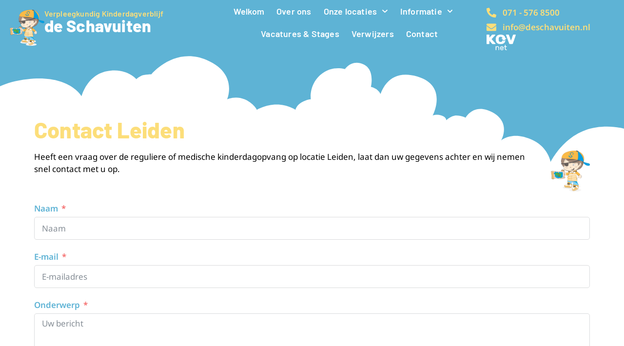

--- FILE ---
content_type: text/html; charset=UTF-8
request_url: https://deschavuiten.nl/contact/contact-leiden/
body_size: 19403
content:
<!doctype html>
<html lang="nl-NL">
<head>
	<meta charset="UTF-8">
	<meta name="viewport" content="width=device-width, initial-scale=1">
	<link rel="profile" href="https://gmpg.org/xfn/11">
	<meta name='robots' content='index, follow, max-image-preview:large, max-snippet:-1, max-video-preview:-1' />

	<!-- This site is optimized with the Yoast SEO plugin v26.7 - https://yoast.com/wordpress/plugins/seo/ -->
	<title>Contact Leiden - Verpleegkundig kinderdagverblijf de Schavuiten</title>
	<meta name="description" content="Verpleegkundig kinderdagverblijf gespecialiseerd in zorg voor chronisch zieke kinderen in Leiden, Almere, Almelo en Zwolle." />
	<link rel="canonical" href="https://deschavuiten.nl/contact/contact-leiden/" />
	<meta property="og:locale" content="nl_NL" />
	<meta property="og:type" content="article" />
	<meta property="og:title" content="Contact Leiden - Verpleegkundig kinderdagverblijf de Schavuiten" />
	<meta property="og:description" content="Verpleegkundig kinderdagverblijf gespecialiseerd in zorg voor chronisch zieke kinderen in Leiden, Almere, Almelo en Zwolle." />
	<meta property="og:url" content="https://deschavuiten.nl/contact/contact-leiden/" />
	<meta property="og:site_name" content="De Schavuiten" />
	<meta property="article:modified_time" content="2024-07-03T15:39:01+00:00" />
	<meta property="og:image" content="https://2024.deschavuiten.nl/wp-content/uploads/2024/05/608.22452-Moderneversie_piraatbeeldmerk-977x1024.png" />
	<meta name="twitter:card" content="summary_large_image" />
	<script type="application/ld+json" class="yoast-schema-graph">{"@context":"https://schema.org","@graph":[{"@type":"WebPage","@id":"https://deschavuiten.nl/contact/contact-leiden/","url":"https://deschavuiten.nl/contact/contact-leiden/","name":"Contact Leiden - Verpleegkundig kinderdagverblijf de Schavuiten","isPartOf":{"@id":"https://deschavuiten.nl/#website"},"primaryImageOfPage":{"@id":"https://deschavuiten.nl/contact/contact-leiden/#primaryimage"},"image":{"@id":"https://deschavuiten.nl/contact/contact-leiden/#primaryimage"},"thumbnailUrl":"https://2024.deschavuiten.nl/wp-content/uploads/2024/05/608.22452-Moderneversie_piraatbeeldmerk-977x1024.png","datePublished":"2024-05-29T07:33:21+00:00","dateModified":"2024-07-03T15:39:01+00:00","description":"Verpleegkundig kinderdagverblijf gespecialiseerd in zorg voor chronisch zieke kinderen in Leiden, Almere, Almelo en Zwolle.","breadcrumb":{"@id":"https://deschavuiten.nl/contact/contact-leiden/#breadcrumb"},"inLanguage":"nl-NL","potentialAction":[{"@type":"ReadAction","target":["https://deschavuiten.nl/contact/contact-leiden/"]}]},{"@type":"ImageObject","inLanguage":"nl-NL","@id":"https://deschavuiten.nl/contact/contact-leiden/#primaryimage","url":"https://2024.deschavuiten.nl/wp-content/uploads/2024/05/608.22452-Moderneversie_piraatbeeldmerk-977x1024.png","contentUrl":"https://2024.deschavuiten.nl/wp-content/uploads/2024/05/608.22452-Moderneversie_piraatbeeldmerk-977x1024.png"},{"@type":"BreadcrumbList","@id":"https://deschavuiten.nl/contact/contact-leiden/#breadcrumb","itemListElement":[{"@type":"ListItem","position":1,"name":"Home","item":"https://deschavuiten.nl/"},{"@type":"ListItem","position":2,"name":"Contact","item":"https://deschavuiten.nl/contact/"},{"@type":"ListItem","position":3,"name":"Contact Leiden"}]},{"@type":"WebSite","@id":"https://deschavuiten.nl/#website","url":"https://deschavuiten.nl/","name":"De Schavuiten","description":"Verpleegkundig Kinderdagverblijf","publisher":{"@id":"https://deschavuiten.nl/#organization"},"potentialAction":[{"@type":"SearchAction","target":{"@type":"EntryPoint","urlTemplate":"https://deschavuiten.nl/?s={search_term_string}"},"query-input":{"@type":"PropertyValueSpecification","valueRequired":true,"valueName":"search_term_string"}}],"inLanguage":"nl-NL"},{"@type":"Organization","@id":"https://deschavuiten.nl/#organization","name":"De Schavuiten","url":"https://deschavuiten.nl/","logo":{"@type":"ImageObject","inLanguage":"nl-NL","@id":"https://deschavuiten.nl/#/schema/logo/image/","url":"https://deschavuiten.nl/wp-content/uploads/2024/05/608.22452-Moderneversie_piraatbeeldmerk.png","contentUrl":"https://deschavuiten.nl/wp-content/uploads/2024/05/608.22452-Moderneversie_piraatbeeldmerk.png","width":2342,"height":2455,"caption":"De Schavuiten"},"image":{"@id":"https://deschavuiten.nl/#/schema/logo/image/"}}]}</script>
	<!-- / Yoast SEO plugin. -->


<link rel='dns-prefetch' href='//www.googletagmanager.com' />
<link rel="alternate" type="application/rss+xml" title="De Schavuiten &raquo; feed" href="https://deschavuiten.nl/feed/" />
<link rel="alternate" type="application/rss+xml" title="De Schavuiten &raquo; reacties feed" href="https://deschavuiten.nl/comments/feed/" />
<link rel="alternate" title="oEmbed (JSON)" type="application/json+oembed" href="https://deschavuiten.nl/wp-json/oembed/1.0/embed?url=https%3A%2F%2Fdeschavuiten.nl%2Fcontact%2Fcontact-leiden%2F" />
<link rel="alternate" title="oEmbed (XML)" type="text/xml+oembed" href="https://deschavuiten.nl/wp-json/oembed/1.0/embed?url=https%3A%2F%2Fdeschavuiten.nl%2Fcontact%2Fcontact-leiden%2F&#038;format=xml" />
<style id='wp-img-auto-sizes-contain-inline-css'>
img:is([sizes=auto i],[sizes^="auto," i]){contain-intrinsic-size:3000px 1500px}
/*# sourceURL=wp-img-auto-sizes-contain-inline-css */
</style>
<link rel='stylesheet' id='fluentform-elementor-widget-css' href='https://deschavuiten.nl/wp-content/plugins/fluentform/assets/css/fluent-forms-elementor-widget.css?ver=6.1.14' media='all' />
<style id='wp-emoji-styles-inline-css'>

	img.wp-smiley, img.emoji {
		display: inline !important;
		border: none !important;
		box-shadow: none !important;
		height: 1em !important;
		width: 1em !important;
		margin: 0 0.07em !important;
		vertical-align: -0.1em !important;
		background: none !important;
		padding: 0 !important;
	}
/*# sourceURL=wp-emoji-styles-inline-css */
</style>
<style id='global-styles-inline-css'>
:root{--wp--preset--aspect-ratio--square: 1;--wp--preset--aspect-ratio--4-3: 4/3;--wp--preset--aspect-ratio--3-4: 3/4;--wp--preset--aspect-ratio--3-2: 3/2;--wp--preset--aspect-ratio--2-3: 2/3;--wp--preset--aspect-ratio--16-9: 16/9;--wp--preset--aspect-ratio--9-16: 9/16;--wp--preset--color--black: #000000;--wp--preset--color--cyan-bluish-gray: #abb8c3;--wp--preset--color--white: #ffffff;--wp--preset--color--pale-pink: #f78da7;--wp--preset--color--vivid-red: #cf2e2e;--wp--preset--color--luminous-vivid-orange: #ff6900;--wp--preset--color--luminous-vivid-amber: #fcb900;--wp--preset--color--light-green-cyan: #7bdcb5;--wp--preset--color--vivid-green-cyan: #00d084;--wp--preset--color--pale-cyan-blue: #8ed1fc;--wp--preset--color--vivid-cyan-blue: #0693e3;--wp--preset--color--vivid-purple: #9b51e0;--wp--preset--gradient--vivid-cyan-blue-to-vivid-purple: linear-gradient(135deg,rgb(6,147,227) 0%,rgb(155,81,224) 100%);--wp--preset--gradient--light-green-cyan-to-vivid-green-cyan: linear-gradient(135deg,rgb(122,220,180) 0%,rgb(0,208,130) 100%);--wp--preset--gradient--luminous-vivid-amber-to-luminous-vivid-orange: linear-gradient(135deg,rgb(252,185,0) 0%,rgb(255,105,0) 100%);--wp--preset--gradient--luminous-vivid-orange-to-vivid-red: linear-gradient(135deg,rgb(255,105,0) 0%,rgb(207,46,46) 100%);--wp--preset--gradient--very-light-gray-to-cyan-bluish-gray: linear-gradient(135deg,rgb(238,238,238) 0%,rgb(169,184,195) 100%);--wp--preset--gradient--cool-to-warm-spectrum: linear-gradient(135deg,rgb(74,234,220) 0%,rgb(151,120,209) 20%,rgb(207,42,186) 40%,rgb(238,44,130) 60%,rgb(251,105,98) 80%,rgb(254,248,76) 100%);--wp--preset--gradient--blush-light-purple: linear-gradient(135deg,rgb(255,206,236) 0%,rgb(152,150,240) 100%);--wp--preset--gradient--blush-bordeaux: linear-gradient(135deg,rgb(254,205,165) 0%,rgb(254,45,45) 50%,rgb(107,0,62) 100%);--wp--preset--gradient--luminous-dusk: linear-gradient(135deg,rgb(255,203,112) 0%,rgb(199,81,192) 50%,rgb(65,88,208) 100%);--wp--preset--gradient--pale-ocean: linear-gradient(135deg,rgb(255,245,203) 0%,rgb(182,227,212) 50%,rgb(51,167,181) 100%);--wp--preset--gradient--electric-grass: linear-gradient(135deg,rgb(202,248,128) 0%,rgb(113,206,126) 100%);--wp--preset--gradient--midnight: linear-gradient(135deg,rgb(2,3,129) 0%,rgb(40,116,252) 100%);--wp--preset--font-size--small: 13px;--wp--preset--font-size--medium: 20px;--wp--preset--font-size--large: 36px;--wp--preset--font-size--x-large: 42px;--wp--preset--spacing--20: 0.44rem;--wp--preset--spacing--30: 0.67rem;--wp--preset--spacing--40: 1rem;--wp--preset--spacing--50: 1.5rem;--wp--preset--spacing--60: 2.25rem;--wp--preset--spacing--70: 3.38rem;--wp--preset--spacing--80: 5.06rem;--wp--preset--shadow--natural: 6px 6px 9px rgba(0, 0, 0, 0.2);--wp--preset--shadow--deep: 12px 12px 50px rgba(0, 0, 0, 0.4);--wp--preset--shadow--sharp: 6px 6px 0px rgba(0, 0, 0, 0.2);--wp--preset--shadow--outlined: 6px 6px 0px -3px rgb(255, 255, 255), 6px 6px rgb(0, 0, 0);--wp--preset--shadow--crisp: 6px 6px 0px rgb(0, 0, 0);}:root { --wp--style--global--content-size: 800px;--wp--style--global--wide-size: 1200px; }:where(body) { margin: 0; }.wp-site-blocks > .alignleft { float: left; margin-right: 2em; }.wp-site-blocks > .alignright { float: right; margin-left: 2em; }.wp-site-blocks > .aligncenter { justify-content: center; margin-left: auto; margin-right: auto; }:where(.wp-site-blocks) > * { margin-block-start: 24px; margin-block-end: 0; }:where(.wp-site-blocks) > :first-child { margin-block-start: 0; }:where(.wp-site-blocks) > :last-child { margin-block-end: 0; }:root { --wp--style--block-gap: 24px; }:root :where(.is-layout-flow) > :first-child{margin-block-start: 0;}:root :where(.is-layout-flow) > :last-child{margin-block-end: 0;}:root :where(.is-layout-flow) > *{margin-block-start: 24px;margin-block-end: 0;}:root :where(.is-layout-constrained) > :first-child{margin-block-start: 0;}:root :where(.is-layout-constrained) > :last-child{margin-block-end: 0;}:root :where(.is-layout-constrained) > *{margin-block-start: 24px;margin-block-end: 0;}:root :where(.is-layout-flex){gap: 24px;}:root :where(.is-layout-grid){gap: 24px;}.is-layout-flow > .alignleft{float: left;margin-inline-start: 0;margin-inline-end: 2em;}.is-layout-flow > .alignright{float: right;margin-inline-start: 2em;margin-inline-end: 0;}.is-layout-flow > .aligncenter{margin-left: auto !important;margin-right: auto !important;}.is-layout-constrained > .alignleft{float: left;margin-inline-start: 0;margin-inline-end: 2em;}.is-layout-constrained > .alignright{float: right;margin-inline-start: 2em;margin-inline-end: 0;}.is-layout-constrained > .aligncenter{margin-left: auto !important;margin-right: auto !important;}.is-layout-constrained > :where(:not(.alignleft):not(.alignright):not(.alignfull)){max-width: var(--wp--style--global--content-size);margin-left: auto !important;margin-right: auto !important;}.is-layout-constrained > .alignwide{max-width: var(--wp--style--global--wide-size);}body .is-layout-flex{display: flex;}.is-layout-flex{flex-wrap: wrap;align-items: center;}.is-layout-flex > :is(*, div){margin: 0;}body .is-layout-grid{display: grid;}.is-layout-grid > :is(*, div){margin: 0;}body{padding-top: 0px;padding-right: 0px;padding-bottom: 0px;padding-left: 0px;}a:where(:not(.wp-element-button)){text-decoration: underline;}:root :where(.wp-element-button, .wp-block-button__link){background-color: #32373c;border-width: 0;color: #fff;font-family: inherit;font-size: inherit;font-style: inherit;font-weight: inherit;letter-spacing: inherit;line-height: inherit;padding-top: calc(0.667em + 2px);padding-right: calc(1.333em + 2px);padding-bottom: calc(0.667em + 2px);padding-left: calc(1.333em + 2px);text-decoration: none;text-transform: inherit;}.has-black-color{color: var(--wp--preset--color--black) !important;}.has-cyan-bluish-gray-color{color: var(--wp--preset--color--cyan-bluish-gray) !important;}.has-white-color{color: var(--wp--preset--color--white) !important;}.has-pale-pink-color{color: var(--wp--preset--color--pale-pink) !important;}.has-vivid-red-color{color: var(--wp--preset--color--vivid-red) !important;}.has-luminous-vivid-orange-color{color: var(--wp--preset--color--luminous-vivid-orange) !important;}.has-luminous-vivid-amber-color{color: var(--wp--preset--color--luminous-vivid-amber) !important;}.has-light-green-cyan-color{color: var(--wp--preset--color--light-green-cyan) !important;}.has-vivid-green-cyan-color{color: var(--wp--preset--color--vivid-green-cyan) !important;}.has-pale-cyan-blue-color{color: var(--wp--preset--color--pale-cyan-blue) !important;}.has-vivid-cyan-blue-color{color: var(--wp--preset--color--vivid-cyan-blue) !important;}.has-vivid-purple-color{color: var(--wp--preset--color--vivid-purple) !important;}.has-black-background-color{background-color: var(--wp--preset--color--black) !important;}.has-cyan-bluish-gray-background-color{background-color: var(--wp--preset--color--cyan-bluish-gray) !important;}.has-white-background-color{background-color: var(--wp--preset--color--white) !important;}.has-pale-pink-background-color{background-color: var(--wp--preset--color--pale-pink) !important;}.has-vivid-red-background-color{background-color: var(--wp--preset--color--vivid-red) !important;}.has-luminous-vivid-orange-background-color{background-color: var(--wp--preset--color--luminous-vivid-orange) !important;}.has-luminous-vivid-amber-background-color{background-color: var(--wp--preset--color--luminous-vivid-amber) !important;}.has-light-green-cyan-background-color{background-color: var(--wp--preset--color--light-green-cyan) !important;}.has-vivid-green-cyan-background-color{background-color: var(--wp--preset--color--vivid-green-cyan) !important;}.has-pale-cyan-blue-background-color{background-color: var(--wp--preset--color--pale-cyan-blue) !important;}.has-vivid-cyan-blue-background-color{background-color: var(--wp--preset--color--vivid-cyan-blue) !important;}.has-vivid-purple-background-color{background-color: var(--wp--preset--color--vivid-purple) !important;}.has-black-border-color{border-color: var(--wp--preset--color--black) !important;}.has-cyan-bluish-gray-border-color{border-color: var(--wp--preset--color--cyan-bluish-gray) !important;}.has-white-border-color{border-color: var(--wp--preset--color--white) !important;}.has-pale-pink-border-color{border-color: var(--wp--preset--color--pale-pink) !important;}.has-vivid-red-border-color{border-color: var(--wp--preset--color--vivid-red) !important;}.has-luminous-vivid-orange-border-color{border-color: var(--wp--preset--color--luminous-vivid-orange) !important;}.has-luminous-vivid-amber-border-color{border-color: var(--wp--preset--color--luminous-vivid-amber) !important;}.has-light-green-cyan-border-color{border-color: var(--wp--preset--color--light-green-cyan) !important;}.has-vivid-green-cyan-border-color{border-color: var(--wp--preset--color--vivid-green-cyan) !important;}.has-pale-cyan-blue-border-color{border-color: var(--wp--preset--color--pale-cyan-blue) !important;}.has-vivid-cyan-blue-border-color{border-color: var(--wp--preset--color--vivid-cyan-blue) !important;}.has-vivid-purple-border-color{border-color: var(--wp--preset--color--vivid-purple) !important;}.has-vivid-cyan-blue-to-vivid-purple-gradient-background{background: var(--wp--preset--gradient--vivid-cyan-blue-to-vivid-purple) !important;}.has-light-green-cyan-to-vivid-green-cyan-gradient-background{background: var(--wp--preset--gradient--light-green-cyan-to-vivid-green-cyan) !important;}.has-luminous-vivid-amber-to-luminous-vivid-orange-gradient-background{background: var(--wp--preset--gradient--luminous-vivid-amber-to-luminous-vivid-orange) !important;}.has-luminous-vivid-orange-to-vivid-red-gradient-background{background: var(--wp--preset--gradient--luminous-vivid-orange-to-vivid-red) !important;}.has-very-light-gray-to-cyan-bluish-gray-gradient-background{background: var(--wp--preset--gradient--very-light-gray-to-cyan-bluish-gray) !important;}.has-cool-to-warm-spectrum-gradient-background{background: var(--wp--preset--gradient--cool-to-warm-spectrum) !important;}.has-blush-light-purple-gradient-background{background: var(--wp--preset--gradient--blush-light-purple) !important;}.has-blush-bordeaux-gradient-background{background: var(--wp--preset--gradient--blush-bordeaux) !important;}.has-luminous-dusk-gradient-background{background: var(--wp--preset--gradient--luminous-dusk) !important;}.has-pale-ocean-gradient-background{background: var(--wp--preset--gradient--pale-ocean) !important;}.has-electric-grass-gradient-background{background: var(--wp--preset--gradient--electric-grass) !important;}.has-midnight-gradient-background{background: var(--wp--preset--gradient--midnight) !important;}.has-small-font-size{font-size: var(--wp--preset--font-size--small) !important;}.has-medium-font-size{font-size: var(--wp--preset--font-size--medium) !important;}.has-large-font-size{font-size: var(--wp--preset--font-size--large) !important;}.has-x-large-font-size{font-size: var(--wp--preset--font-size--x-large) !important;}
:root :where(.wp-block-pullquote){font-size: 1.5em;line-height: 1.6;}
/*# sourceURL=global-styles-inline-css */
</style>
<link rel='stylesheet' id='hello-elementor-css' href='https://deschavuiten.nl/wp-content/themes/hello-elementor/assets/css/reset.css?ver=3.4.5' media='all' />
<link rel='stylesheet' id='hello-elementor-theme-style-css' href='https://deschavuiten.nl/wp-content/themes/hello-elementor/assets/css/theme.css?ver=3.4.5' media='all' />
<link rel='stylesheet' id='hello-elementor-header-footer-css' href='https://deschavuiten.nl/wp-content/themes/hello-elementor/assets/css/header-footer.css?ver=3.4.5' media='all' />
<link rel='stylesheet' id='elementor-frontend-css' href='https://deschavuiten.nl/wp-content/uploads/elementor/css/custom-frontend.min.css?ver=1768561722' media='all' />
<link rel='stylesheet' id='elementor-post-6-css' href='https://deschavuiten.nl/wp-content/uploads/elementor/css/post-6.css?ver=1768561722' media='all' />
<link rel='stylesheet' id='widget-image-css' href='https://deschavuiten.nl/wp-content/plugins/elementor/assets/css/widget-image.min.css?ver=3.34.1' media='all' />
<link rel='stylesheet' id='widget-heading-css' href='https://deschavuiten.nl/wp-content/plugins/elementor/assets/css/widget-heading.min.css?ver=3.34.1' media='all' />
<link rel='stylesheet' id='widget-nav-menu-css' href='https://deschavuiten.nl/wp-content/uploads/elementor/css/custom-pro-widget-nav-menu.min.css?ver=1768561722' media='all' />
<link rel='stylesheet' id='e-animation-pulse-css' href='https://deschavuiten.nl/wp-content/plugins/elementor/assets/lib/animations/styles/e-animation-pulse.min.css?ver=3.34.1' media='all' />
<link rel='stylesheet' id='widget-icon-list-css' href='https://deschavuiten.nl/wp-content/uploads/elementor/css/custom-widget-icon-list.min.css?ver=1768561722' media='all' />
<link rel='stylesheet' id='e-sticky-css' href='https://deschavuiten.nl/wp-content/plugins/elementor-pro/assets/css/modules/sticky.min.css?ver=3.34.0' media='all' />
<link rel='stylesheet' id='widget-spacer-css' href='https://deschavuiten.nl/wp-content/plugins/elementor/assets/css/widget-spacer.min.css?ver=3.34.1' media='all' />
<link rel='stylesheet' id='widget-social-icons-css' href='https://deschavuiten.nl/wp-content/plugins/elementor/assets/css/widget-social-icons.min.css?ver=3.34.1' media='all' />
<link rel='stylesheet' id='e-apple-webkit-css' href='https://deschavuiten.nl/wp-content/uploads/elementor/css/custom-apple-webkit.min.css?ver=1768561722' media='all' />
<link rel='stylesheet' id='e-shapes-css' href='https://deschavuiten.nl/wp-content/plugins/elementor/assets/css/conditionals/shapes.min.css?ver=3.34.1' media='all' />
<link rel='stylesheet' id='fluent-form-styles-css' href='https://deschavuiten.nl/wp-content/plugins/fluentform/assets/css/fluent-forms-public.css?ver=6.1.14' media='all' />
<link rel='stylesheet' id='fluentform-public-default-css' href='https://deschavuiten.nl/wp-content/plugins/fluentform/assets/css/fluentform-public-default.css?ver=6.1.14' media='all' />
<link rel='stylesheet' id='elementor-post-680-css' href='https://deschavuiten.nl/wp-content/uploads/elementor/css/post-680.css?ver=1768568229' media='all' />
<link rel='stylesheet' id='elementor-post-28-css' href='https://deschavuiten.nl/wp-content/uploads/elementor/css/post-28.css?ver=1768561723' media='all' />
<link rel='stylesheet' id='elementor-post-408-css' href='https://deschavuiten.nl/wp-content/uploads/elementor/css/post-408.css?ver=1768561723' media='all' />
<link rel='stylesheet' id='elementor-post-1649-css' href='https://deschavuiten.nl/wp-content/uploads/elementor/css/post-1649.css?ver=1768561757' media='all' />
<link rel='stylesheet' id='elementor-gf-local-barlow-css' href='https://deschavuiten.nl/wp-content/uploads/elementor/google-fonts/css/barlow.css?ver=1743492759' media='all' />
<link rel='stylesheet' id='elementor-gf-local-notosans-css' href='https://deschavuiten.nl/wp-content/uploads/elementor/google-fonts/css/notosans.css?ver=1743492761' media='all' />
<script src="https://deschavuiten.nl/wp-includes/js/jquery/jquery.min.js?ver=3.7.1" id="jquery-core-js"></script>
<script src="https://deschavuiten.nl/wp-includes/js/jquery/jquery-migrate.min.js?ver=3.4.1" id="jquery-migrate-js"></script>

<!-- Google tag (gtag.js) snippet toegevoegd door Site Kit -->
<!-- Google Analytics snippet toegevoegd door Site Kit -->
<script src="https://www.googletagmanager.com/gtag/js?id=GT-5TPWQZTF" id="google_gtagjs-js" async></script>
<script id="google_gtagjs-js-after">
window.dataLayer = window.dataLayer || [];function gtag(){dataLayer.push(arguments);}
gtag("set","linker",{"domains":["deschavuiten.nl"]});
gtag("js", new Date());
gtag("set", "developer_id.dZTNiMT", true);
gtag("config", "GT-5TPWQZTF");
//# sourceURL=google_gtagjs-js-after
</script>
<link rel="https://api.w.org/" href="https://deschavuiten.nl/wp-json/" /><link rel="alternate" title="JSON" type="application/json" href="https://deschavuiten.nl/wp-json/wp/v2/pages/680" /><link rel="EditURI" type="application/rsd+xml" title="RSD" href="https://deschavuiten.nl/xmlrpc.php?rsd" />
<meta name="generator" content="WordPress 6.9" />
<link rel='shortlink' href='https://deschavuiten.nl/?p=680' />
<meta name="generator" content="Site Kit by Google 1.170.0" /><meta name="generator" content="Elementor 3.34.1; features: e_font_icon_svg, additional_custom_breakpoints; settings: css_print_method-external, google_font-enabled, font_display-swap">
			<style>
				.e-con.e-parent:nth-of-type(n+4):not(.e-lazyloaded):not(.e-no-lazyload),
				.e-con.e-parent:nth-of-type(n+4):not(.e-lazyloaded):not(.e-no-lazyload) * {
					background-image: none !important;
				}
				@media screen and (max-height: 1024px) {
					.e-con.e-parent:nth-of-type(n+3):not(.e-lazyloaded):not(.e-no-lazyload),
					.e-con.e-parent:nth-of-type(n+3):not(.e-lazyloaded):not(.e-no-lazyload) * {
						background-image: none !important;
					}
				}
				@media screen and (max-height: 640px) {
					.e-con.e-parent:nth-of-type(n+2):not(.e-lazyloaded):not(.e-no-lazyload),
					.e-con.e-parent:nth-of-type(n+2):not(.e-lazyloaded):not(.e-no-lazyload) * {
						background-image: none !important;
					}
				}
			</style>
			<link rel="icon" href="https://deschavuiten.nl/wp-content/uploads/2024/05/608.22452-Moderneversie_piraatbeeldmerk-150x150.png" sizes="32x32" />
<link rel="icon" href="https://deschavuiten.nl/wp-content/uploads/2024/05/608.22452-Moderneversie_piraatbeeldmerk.png" sizes="192x192" />
<link rel="apple-touch-icon" href="https://deschavuiten.nl/wp-content/uploads/2024/05/608.22452-Moderneversie_piraatbeeldmerk.png" />
<meta name="msapplication-TileImage" content="https://deschavuiten.nl/wp-content/uploads/2024/05/608.22452-Moderneversie_piraatbeeldmerk.png" />
</head>
<body class="wp-singular page-template-default page page-id-680 page-child parent-pageid-727 wp-custom-logo wp-embed-responsive wp-theme-hello-elementor hello-elementor-default elementor-default elementor-kit-6 elementor-page elementor-page-680 elementor-page-1649">


<a class="skip-link screen-reader-text" href="#content">Ga naar de inhoud</a>

		<header data-elementor-type="header" data-elementor-id="28" class="elementor elementor-28 elementor-location-header" data-elementor-post-type="elementor_library">
			<div class="elementor-element elementor-element-82942f9 e-con-full e-flex e-con e-parent" data-id="82942f9" data-element_type="container" data-settings="{&quot;background_background&quot;:&quot;classic&quot;,&quot;sticky&quot;:&quot;top&quot;,&quot;sticky_on&quot;:[&quot;desktop&quot;,&quot;laptop&quot;,&quot;tablet&quot;,&quot;mobile&quot;],&quot;sticky_offset&quot;:0,&quot;sticky_effects_offset&quot;:0,&quot;sticky_anchor_link_offset&quot;:0}">
		<a class="elementor-element elementor-element-50e7eab e-con-full e-flex e-con e-child" data-id="50e7eab" data-element_type="container" href="/">
				<div class="elementor-element elementor-element-8cd54bc elementor-widget__width-initial elementor-widget elementor-widget-theme-site-logo elementor-widget-image" data-id="8cd54bc" data-element_type="widget" data-widget_type="theme-site-logo.default">
				<div class="elementor-widget-container">
											<img width="2342" height="2455" src="https://deschavuiten.nl/wp-content/uploads/2024/05/608.22452-Moderneversie_piraatbeeldmerk.png" class="attachment-full size-full wp-image-889" alt="" srcset="https://deschavuiten.nl/wp-content/uploads/2024/05/608.22452-Moderneversie_piraatbeeldmerk.png 2342w, https://deschavuiten.nl/wp-content/uploads/2024/05/608.22452-Moderneversie_piraatbeeldmerk-286x300.png 286w, https://deschavuiten.nl/wp-content/uploads/2024/05/608.22452-Moderneversie_piraatbeeldmerk-977x1024.png 977w, https://deschavuiten.nl/wp-content/uploads/2024/05/608.22452-Moderneversie_piraatbeeldmerk-768x805.png 768w, https://deschavuiten.nl/wp-content/uploads/2024/05/608.22452-Moderneversie_piraatbeeldmerk-1465x1536.png 1465w, https://deschavuiten.nl/wp-content/uploads/2024/05/608.22452-Moderneversie_piraatbeeldmerk-1954x2048.png 1954w" sizes="(max-width: 2342px) 100vw, 2342px" />												</div>
				</div>
		<div class="elementor-element elementor-element-93fad76 e-con-full e-flex e-con e-child" data-id="93fad76" data-element_type="container">
				<div class="elementor-element elementor-element-661f431 elementor-widget elementor-widget-heading" data-id="661f431" data-element_type="widget" data-widget_type="heading.default">
				<div class="elementor-widget-container">
					<h2 class="elementor-heading-title elementor-size-default">Verpleegkundig Kinderdagverblijf</h2>				</div>
				</div>
				<div class="elementor-element elementor-element-55d9d1a elementor-widget elementor-widget-heading" data-id="55d9d1a" data-element_type="widget" data-widget_type="heading.default">
				<div class="elementor-widget-container">
					<h2 class="elementor-heading-title elementor-size-default">de Schavuiten</h2>				</div>
				</div>
				</div>
				</a>
		<div class="elementor-element elementor-element-7ca7c55 e-con-full e-flex e-con e-child" data-id="7ca7c55" data-element_type="container">
				<div class="elementor-element elementor-element-0d686dc elementor-nav-menu--stretch elementor-nav-menu__text-align-center elementor-nav-menu__align-center elementor-nav-menu--dropdown-tablet elementor-nav-menu--toggle elementor-nav-menu--burger elementor-widget elementor-widget-nav-menu" data-id="0d686dc" data-element_type="widget" data-settings="{&quot;submenu_icon&quot;:{&quot;value&quot;:&quot;&lt;svg aria-hidden=\&quot;true\&quot; class=\&quot;fa-svg-chevron-down e-font-icon-svg e-fas-chevron-down\&quot; viewBox=\&quot;0 0 448 512\&quot; xmlns=\&quot;http:\/\/www.w3.org\/2000\/svg\&quot;&gt;&lt;path d=\&quot;M207.029 381.476L12.686 187.132c-9.373-9.373-9.373-24.569 0-33.941l22.667-22.667c9.357-9.357 24.522-9.375 33.901-.04L224 284.505l154.745-154.021c9.379-9.335 24.544-9.317 33.901.04l22.667 22.667c9.373 9.373 9.373 24.569 0 33.941L240.971 381.476c-9.373 9.372-24.569 9.372-33.942 0z\&quot;&gt;&lt;\/path&gt;&lt;\/svg&gt;&quot;,&quot;library&quot;:&quot;fa-solid&quot;},&quot;full_width&quot;:&quot;stretch&quot;,&quot;layout&quot;:&quot;horizontal&quot;,&quot;toggle&quot;:&quot;burger&quot;}" data-widget_type="nav-menu.default">
				<div class="elementor-widget-container">
								<nav aria-label="Menu" class="elementor-nav-menu--main elementor-nav-menu__container elementor-nav-menu--layout-horizontal e--pointer-none">
				<ul id="menu-1-0d686dc" class="elementor-nav-menu"><li class="menu-item menu-item-type-post_type menu-item-object-page menu-item-home menu-item-555"><a href="https://deschavuiten.nl/" class="elementor-item">Welkom</a></li>
<li class="menu-item menu-item-type-post_type menu-item-object-page menu-item-554"><a href="https://deschavuiten.nl/over-ons/" class="elementor-item">Over ons</a></li>
<li class="menu-item menu-item-type-custom menu-item-object-custom menu-item-has-children menu-item-556"><a href="#" class="elementor-item elementor-item-anchor">Onze locaties</a>
<ul class="sub-menu elementor-nav-menu--dropdown">
	<li class="menu-item menu-item-type-post_type menu-item-object-page menu-item-560"><a href="https://deschavuiten.nl/locaties/leiden/" class="elementor-sub-item">Leiden</a></li>
	<li class="menu-item menu-item-type-post_type menu-item-object-page menu-item-559"><a href="https://deschavuiten.nl/locaties/almelo/" class="elementor-sub-item">Almelo</a></li>
	<li class="menu-item menu-item-type-post_type menu-item-object-page menu-item-558"><a href="https://deschavuiten.nl/locaties/almere/" class="elementor-sub-item">Almere</a></li>
	<li class="menu-item menu-item-type-post_type menu-item-object-page menu-item-557"><a href="https://deschavuiten.nl/locaties/zwolle/" class="elementor-sub-item">Zwolle</a></li>
</ul>
</li>
<li class="menu-item menu-item-type-custom menu-item-object-custom menu-item-has-children menu-item-561"><a href="#" class="elementor-item elementor-item-anchor">Informatie</a>
<ul class="sub-menu elementor-nav-menu--dropdown">
	<li class="menu-item menu-item-type-post_type menu-item-object-page menu-item-552"><a href="https://deschavuiten.nl/informatie/samen-met-ouders/" class="elementor-sub-item">Samen met ouders</a></li>
	<li class="menu-item menu-item-type-post_type menu-item-object-page menu-item-553"><a href="https://deschavuiten.nl/informatie/pedagogisch-beleidsplan/" class="elementor-sub-item">Pedagogisch Beleidsplan</a></li>
	<li class="menu-item menu-item-type-post_type menu-item-object-page menu-item-551"><a href="https://deschavuiten.nl/informatie/dagindeling/" class="elementor-sub-item">Dagindeling</a></li>
	<li class="menu-item menu-item-type-post_type menu-item-object-page menu-item-550"><a href="https://deschavuiten.nl/informatie/regels-en-richtlijnen/" class="elementor-sub-item">Regels en richtlijnen</a></li>
	<li class="menu-item menu-item-type-post_type menu-item-object-page menu-item-549"><a href="https://deschavuiten.nl/informatie/meldcode-huiselijke-geweld/" class="elementor-sub-item">Meldcode huiselijke geweld</a></li>
	<li class="menu-item menu-item-type-post_type menu-item-object-page menu-item-849"><a href="https://deschavuiten.nl/informatie/documenten-en-links/" class="elementor-sub-item">Documenten en Links</a></li>
	<li class="menu-item menu-item-type-post_type menu-item-object-page menu-item-784"><a href="https://deschavuiten.nl/informatie/informatielijn-voor-vgz-verzekerden/" class="elementor-sub-item">Informatielijn voor VGZ verzekerden</a></li>
</ul>
</li>
<li class="menu-item menu-item-type-post_type menu-item-object-page menu-item-786"><a href="https://deschavuiten.nl/vacatures/" class="elementor-item">Vacatures &#038; Stages</a></li>
<li class="menu-item menu-item-type-post_type menu-item-object-page menu-item-785"><a href="https://deschavuiten.nl/verwijzers/" class="elementor-item">Verwijzers</a></li>
<li class="menu-item menu-item-type-post_type menu-item-object-page current-page-ancestor menu-item-783"><a href="https://deschavuiten.nl/contact/" class="elementor-item">Contact</a></li>
</ul>			</nav>
					<div class="elementor-menu-toggle" role="button" tabindex="0" aria-label="Menu toggle" aria-expanded="false">
			<svg aria-hidden="true" role="presentation" class="elementor-menu-toggle__icon--open e-font-icon-svg e-eicon-menu-bar" viewBox="0 0 1000 1000" xmlns="http://www.w3.org/2000/svg"><path d="M104 333H896C929 333 958 304 958 271S929 208 896 208H104C71 208 42 237 42 271S71 333 104 333ZM104 583H896C929 583 958 554 958 521S929 458 896 458H104C71 458 42 487 42 521S71 583 104 583ZM104 833H896C929 833 958 804 958 771S929 708 896 708H104C71 708 42 737 42 771S71 833 104 833Z"></path></svg><svg aria-hidden="true" role="presentation" class="elementor-menu-toggle__icon--close e-font-icon-svg e-eicon-close" viewBox="0 0 1000 1000" xmlns="http://www.w3.org/2000/svg"><path d="M742 167L500 408 258 167C246 154 233 150 217 150 196 150 179 158 167 167 154 179 150 196 150 212 150 229 154 242 171 254L408 500 167 742C138 771 138 800 167 829 196 858 225 858 254 829L496 587 738 829C750 842 767 846 783 846 800 846 817 842 829 829 842 817 846 804 846 783 846 767 842 750 829 737L588 500 833 258C863 229 863 200 833 171 804 137 775 137 742 167Z"></path></svg>		</div>
					<nav class="elementor-nav-menu--dropdown elementor-nav-menu__container" aria-hidden="true">
				<ul id="menu-2-0d686dc" class="elementor-nav-menu"><li class="menu-item menu-item-type-post_type menu-item-object-page menu-item-home menu-item-555"><a href="https://deschavuiten.nl/" class="elementor-item" tabindex="-1">Welkom</a></li>
<li class="menu-item menu-item-type-post_type menu-item-object-page menu-item-554"><a href="https://deschavuiten.nl/over-ons/" class="elementor-item" tabindex="-1">Over ons</a></li>
<li class="menu-item menu-item-type-custom menu-item-object-custom menu-item-has-children menu-item-556"><a href="#" class="elementor-item elementor-item-anchor" tabindex="-1">Onze locaties</a>
<ul class="sub-menu elementor-nav-menu--dropdown">
	<li class="menu-item menu-item-type-post_type menu-item-object-page menu-item-560"><a href="https://deschavuiten.nl/locaties/leiden/" class="elementor-sub-item" tabindex="-1">Leiden</a></li>
	<li class="menu-item menu-item-type-post_type menu-item-object-page menu-item-559"><a href="https://deschavuiten.nl/locaties/almelo/" class="elementor-sub-item" tabindex="-1">Almelo</a></li>
	<li class="menu-item menu-item-type-post_type menu-item-object-page menu-item-558"><a href="https://deschavuiten.nl/locaties/almere/" class="elementor-sub-item" tabindex="-1">Almere</a></li>
	<li class="menu-item menu-item-type-post_type menu-item-object-page menu-item-557"><a href="https://deschavuiten.nl/locaties/zwolle/" class="elementor-sub-item" tabindex="-1">Zwolle</a></li>
</ul>
</li>
<li class="menu-item menu-item-type-custom menu-item-object-custom menu-item-has-children menu-item-561"><a href="#" class="elementor-item elementor-item-anchor" tabindex="-1">Informatie</a>
<ul class="sub-menu elementor-nav-menu--dropdown">
	<li class="menu-item menu-item-type-post_type menu-item-object-page menu-item-552"><a href="https://deschavuiten.nl/informatie/samen-met-ouders/" class="elementor-sub-item" tabindex="-1">Samen met ouders</a></li>
	<li class="menu-item menu-item-type-post_type menu-item-object-page menu-item-553"><a href="https://deschavuiten.nl/informatie/pedagogisch-beleidsplan/" class="elementor-sub-item" tabindex="-1">Pedagogisch Beleidsplan</a></li>
	<li class="menu-item menu-item-type-post_type menu-item-object-page menu-item-551"><a href="https://deschavuiten.nl/informatie/dagindeling/" class="elementor-sub-item" tabindex="-1">Dagindeling</a></li>
	<li class="menu-item menu-item-type-post_type menu-item-object-page menu-item-550"><a href="https://deschavuiten.nl/informatie/regels-en-richtlijnen/" class="elementor-sub-item" tabindex="-1">Regels en richtlijnen</a></li>
	<li class="menu-item menu-item-type-post_type menu-item-object-page menu-item-549"><a href="https://deschavuiten.nl/informatie/meldcode-huiselijke-geweld/" class="elementor-sub-item" tabindex="-1">Meldcode huiselijke geweld</a></li>
	<li class="menu-item menu-item-type-post_type menu-item-object-page menu-item-849"><a href="https://deschavuiten.nl/informatie/documenten-en-links/" class="elementor-sub-item" tabindex="-1">Documenten en Links</a></li>
	<li class="menu-item menu-item-type-post_type menu-item-object-page menu-item-784"><a href="https://deschavuiten.nl/informatie/informatielijn-voor-vgz-verzekerden/" class="elementor-sub-item" tabindex="-1">Informatielijn voor VGZ verzekerden</a></li>
</ul>
</li>
<li class="menu-item menu-item-type-post_type menu-item-object-page menu-item-786"><a href="https://deschavuiten.nl/vacatures/" class="elementor-item" tabindex="-1">Vacatures &#038; Stages</a></li>
<li class="menu-item menu-item-type-post_type menu-item-object-page menu-item-785"><a href="https://deschavuiten.nl/verwijzers/" class="elementor-item" tabindex="-1">Verwijzers</a></li>
<li class="menu-item menu-item-type-post_type menu-item-object-page current-page-ancestor menu-item-783"><a href="https://deschavuiten.nl/contact/" class="elementor-item" tabindex="-1">Contact</a></li>
</ul>			</nav>
						</div>
				</div>
				<div class="elementor-element elementor-element-5eb8533 elementor-widget__width-initial elementor-hidden-desktop elementor-hidden-tablet elementor-hidden-laptop elementor-widget elementor-widget-image" data-id="5eb8533" data-element_type="widget" data-widget_type="image.default">
				<div class="elementor-widget-container">
																<a href="https://app.kovnet.nl/signin" target="_blank">
							<img width="175" height="96" src="https://deschavuiten.nl/wp-content/uploads/2024/05/kovnet_new-d9eed7e07ead54dd34c4209c2a5df7fe.png" class="elementor-animation-pulse attachment-medium size-medium wp-image-793" alt="" />								</a>
															</div>
				</div>
				</div>
		<div class="elementor-element elementor-element-857800f e-con-full elementor-hidden-mobile e-flex e-con e-child" data-id="857800f" data-element_type="container">
				<div class="elementor-element elementor-element-02d4087 elementor-mobile-align-start elementor-icon-list--layout-inline elementor-widget-mobile__width-initial elementor-list-item-link-full_width elementor-widget elementor-widget-icon-list" data-id="02d4087" data-element_type="widget" data-widget_type="icon-list.default">
				<div class="elementor-widget-container">
							<ul class="elementor-icon-list-items elementor-inline-items">
							<li class="elementor-icon-list-item elementor-inline-item">
											<a href="tel:0715768500">

												<span class="elementor-icon-list-icon">
							<svg aria-hidden="true" class="e-font-icon-svg e-fas-phone-alt" viewBox="0 0 512 512" xmlns="http://www.w3.org/2000/svg"><path d="M497.39 361.8l-112-48a24 24 0 0 0-28 6.9l-49.6 60.6A370.66 370.66 0 0 1 130.6 204.11l60.6-49.6a23.94 23.94 0 0 0 6.9-28l-48-112A24.16 24.16 0 0 0 122.6.61l-104 24A24 24 0 0 0 0 48c0 256.5 207.9 464 464 464a24 24 0 0 0 23.4-18.6l24-104a24.29 24.29 0 0 0-14.01-27.6z"></path></svg>						</span>
										<span class="elementor-icon-list-text">071 - 576 8500</span>
											</a>
									</li>
								<li class="elementor-icon-list-item elementor-inline-item">
											<span class="elementor-icon-list-icon">
							<svg aria-hidden="true" class="e-font-icon-svg e-fas-envelope" viewBox="0 0 512 512" xmlns="http://www.w3.org/2000/svg"><path d="M502.3 190.8c3.9-3.1 9.7-.2 9.7 4.7V400c0 26.5-21.5 48-48 48H48c-26.5 0-48-21.5-48-48V195.6c0-5 5.7-7.8 9.7-4.7 22.4 17.4 52.1 39.5 154.1 113.6 21.1 15.4 56.7 47.8 92.2 47.6 35.7.3 72-32.8 92.3-47.6 102-74.1 131.6-96.3 154-113.7zM256 320c23.2.4 56.6-29.2 73.4-41.4 132.7-96.3 142.8-104.7 173.4-128.7 5.8-4.5 9.2-11.5 9.2-18.9v-19c0-26.5-21.5-48-48-48H48C21.5 64 0 85.5 0 112v19c0 7.4 3.4 14.3 9.2 18.9 30.6 23.9 40.7 32.4 173.4 128.7 16.8 12.2 50.2 41.8 73.4 41.4z"></path></svg>						</span>
										<span class="elementor-icon-list-text">info@deschavuiten.nl</span>
									</li>
						</ul>
						</div>
				</div>
				<div class="elementor-element elementor-element-7ef0802 elementor-widget__width-initial elementor-widget elementor-widget-image" data-id="7ef0802" data-element_type="widget" data-widget_type="image.default">
				<div class="elementor-widget-container">
																<a href="https://app.kovnet.nl/signin" target="_blank">
							<img width="175" height="96" src="https://deschavuiten.nl/wp-content/uploads/2024/05/kovnet_new-d9eed7e07ead54dd34c4209c2a5df7fe.png" class="elementor-animation-pulse attachment-medium size-medium wp-image-793" alt="" />								</a>
															</div>
				</div>
				</div>
				</div>
				</header>
				<div data-elementor-type="single-page" data-elementor-id="1649" class="elementor elementor-1649 elementor-location-single post-680 page type-page status-publish hentry" data-elementor-post-type="elementor_library">
			<div class="elementor-element elementor-element-ef16ada e-con-full e-flex e-con e-parent" data-id="ef16ada" data-element_type="container" data-settings="{&quot;shape_divider_top&quot;:&quot;clouds&quot;}">
				<div class="elementor-shape elementor-shape-top" aria-hidden="true" data-negative="false">
			<svg xmlns="http://www.w3.org/2000/svg" viewBox="0 0 283.5 27.8" preserveAspectRatio="xMidYMax slice">
  <path class="elementor-shape-fill" d="M0 0v6.7c1.9-.8 4.7-1.4 8.5-1 9.5 1.1 11.1 6 11.1 6s2.1-.7 4.3-.2c2.1.5 2.8 2.6 2.8 2.6s.2-.5 1.4-.7c1.2-.2 1.7.2 1.7.2s0-2.1 1.9-2.8c1.9-.7 3.6.7 3.6.7s.7-2.9 3.1-4.1 4.7 0 4.7 0 1.2-.5 2.4 0 1.7 1.4 1.7 1.4h1.4c.7 0 1.2.7 1.2.7s.8-1.8 4-2.2c3.5-.4 5.3 2.4 6.2 4.4.4-.4 1-.7 1.8-.9 2.8-.7 4 .7 4 .7s1.7-5 11.1-6c9.5-1.1 12.3 3.9 12.3 3.9s1.2-4.8 5.7-5.7c4.5-.9 6.8 1.8 6.8 1.8s.6-.6 1.5-.9c.9-.2 1.9-.2 1.9-.2s5.2-6.4 12.6-3.3c7.3 3.1 4.7 9 4.7 9s1.9-.9 4 0 2.8 2.4 2.8 2.4 1.9-1.2 4.5-1.2 4.3 1.2 4.3 1.2.2-1 1.4-1.7 2.1-.7 2.1-.7-.5-3.1 2.1-5.5 5.7-1.4 5.7-1.4 1.5-2.3 4.2-1.1c2.7 1.2 1.7 5.2 1.7 5.2s.3-.1 1.3.5c.5.4.8.8.9 1.1.5-1.4 2.4-5.8 8.4-4 7.1 2.1 3.5 8.9 3.5 8.9s.8-.4 2 0 1.1 1.1 1.1 1.1 1.1-1.1 2.3-1.1 2.1.5 2.1.5 1.9-3.6 6.2-1.2 1.9 6.4 1.9 6.4 2.6-2.4 7.4 0c3.4 1.7 3.9 4.9 3.9 4.9s3.3-6.9 10.4-7.9 11.5 2.6 11.5 2.6.8 0 1.2.2c.4.2.9.9.9.9s4.4-3.1 8.3.2c1.9 1.7 1.5 5 1.5 5s.3-1.1 1.6-1.4c1.3-.3 2.3.2 2.3.2s-.1-1.2.5-1.9 1.9-.9 1.9-.9-4.7-9.3 4.4-13.4c5.6-2.5 9.2.9 9.2.9s5-6.2 15.9-6.2 16.1 8.1 16.1 8.1.7-.2 1.6-.4V0H0z"/>
</svg>
		</div>
		<div class="elementor-element elementor-element-7a5be15 e-flex e-con-boxed e-con e-child" data-id="7a5be15" data-element_type="container">
					<div class="e-con-inner">
				<div class="elementor-element elementor-element-d7dbd59 elementor-widget elementor-widget-heading" data-id="d7dbd59" data-element_type="widget" data-widget_type="heading.default">
				<div class="elementor-widget-container">
					<h2 class="elementor-heading-title elementor-size-default">Contact Leiden</h2>				</div>
				</div>
					</div>
				</div>
				<div class="elementor-element elementor-element-da9f437 elementor-widget elementor-widget-theme-post-content" data-id="da9f437" data-element_type="widget" data-widget_type="theme-post-content.default">
				<div class="elementor-widget-container">
							<div data-elementor-type="wp-page" data-elementor-id="680" class="elementor elementor-680" data-elementor-post-type="page">
				<div class="elementor-element elementor-element-cf85c9d e-flex e-con-boxed e-con e-parent" data-id="cf85c9d" data-element_type="container">
					<div class="e-con-inner">
		<div class="elementor-element elementor-element-0609193 e-flex e-con-boxed e-con e-child" data-id="0609193" data-element_type="container">
					<div class="e-con-inner">
		<div class="elementor-element elementor-element-9839e4a e-con-full e-flex e-con e-child" data-id="9839e4a" data-element_type="container">
				<div class="elementor-element elementor-element-06e5998 elementor-widget elementor-widget-text-editor" data-id="06e5998" data-element_type="widget" data-widget_type="text-editor.default">
				<div class="elementor-widget-container">
									<p>Heeft een vraag over de reguliere of medische kinderdagopvang op locatie Leiden, laat dan uw gegevens achter en wij nemen snel contact met u op.</p>								</div>
				</div>
				</div>
		<div class="elementor-element elementor-element-7e7e5c2 e-flex e-con-boxed e-con e-child" data-id="7e7e5c2" data-element_type="container">
					<div class="e-con-inner">
				<div class="elementor-element elementor-element-f84321e elementor-widget elementor-widget-image" data-id="f84321e" data-element_type="widget" data-widget_type="image.default">
				<div class="elementor-widget-container">
															<img fetchpriority="high" fetchpriority="high" decoding="async" width="800" height="838" src="https://deschavuiten.nl/wp-content/uploads/2024/05/608.22452-Moderneversie_piraatbeeldmerk-977x1024.png" class="attachment-large size-large wp-image-889" alt="" srcset="https://deschavuiten.nl/wp-content/uploads/2024/05/608.22452-Moderneversie_piraatbeeldmerk-977x1024.png 977w, https://deschavuiten.nl/wp-content/uploads/2024/05/608.22452-Moderneversie_piraatbeeldmerk-286x300.png 286w, https://deschavuiten.nl/wp-content/uploads/2024/05/608.22452-Moderneversie_piraatbeeldmerk-768x805.png 768w, https://deschavuiten.nl/wp-content/uploads/2024/05/608.22452-Moderneversie_piraatbeeldmerk-1465x1536.png 1465w, https://deschavuiten.nl/wp-content/uploads/2024/05/608.22452-Moderneversie_piraatbeeldmerk-1954x2048.png 1954w" sizes="(max-width: 800px) 100vw, 800px" />															</div>
				</div>
					</div>
				</div>
					</div>
				</div>
					</div>
				</div>
		<div class="elementor-element elementor-element-a0ebdb5 e-flex e-con-boxed e-con e-parent" data-id="a0ebdb5" data-element_type="container">
					<div class="e-con-inner">
				<div class="elementor-element elementor-element-6c7f0e0 fluentform-widget-submit-button-custom elementor-widget elementor-widget-fluent-form-widget" data-id="6c7f0e0" data-element_type="widget" data-widget_type="fluent-form-widget.default">
				<div class="elementor-widget-container">
					
            <div class="fluentform-widget-wrapper fluentform-widget-align-default">

            
            <div class='fluentform ff-default fluentform_wrapper_7 ffs_default_wrap'><form data-form_id="7" id="fluentform_7" class="frm-fluent-form fluent_form_7 ff-el-form-top ff_form_instance_7_1 ff-form-loading ff_has_v3_recptcha ffs_default" data-form_instance="ff_form_instance_7_1" method="POST" data-recptcha_key="6Lf2wwEqAAAAAMdxpwIX0LImafj4TLPTQt5yc4C3" ><fieldset  style="border: none!important;margin: 0!important;padding: 0!important;background-color: transparent!important;box-shadow: none!important;outline: none!important; min-inline-size: 100%;">
                    <legend class="ff_screen_reader_title" style="display: block; margin: 0!important;padding: 0!important;height: 0!important;text-indent: -999999px;width: 0!important;overflow:hidden;">Contact Leiden</legend><input type='hidden' name='__fluent_form_embded_post_id' value='680' /><input type="hidden" id="_fluentform_7_fluentformnonce" name="_fluentform_7_fluentformnonce" value="5970b16727" /><input type="hidden" name="_wp_http_referer" value="/contact/contact-leiden/" /><div data-type="name-element" data-name="Naam" class=" ff-field_container ff-name-field-wrapper" ><div class='ff-t-container'><div class='ff-t-cell '><div class='ff-el-group ff-el-form-top'><div class="ff-el-input--label ff-el-is-required asterisk-right"><label for='ff_7_Naam_last_name_' id='label_ff_7_Naam_last_name_' >Naam</label></div><div class='ff-el-input--content'><input type="text" name="Naam[last_name]" id="ff_7_Naam_last_name_" class="ff-el-form-control" placeholder="Naam" aria-invalid="false" aria-required=true></div></div></div></div></div><div class='ff-el-group'><div class="ff-el-input--label ff-el-is-required asterisk-right"><label for='ff_7_email' id='label_ff_7_email' aria-label="E-mail">E-mail</label></div><div class='ff-el-input--content'><input type="email" name="email" id="ff_7_email" class="ff-el-form-control" placeholder="E-mailadres" data-name="email"  aria-invalid="false" aria-required=true></div></div><div class='ff-el-group'><div class="ff-el-input--label ff-el-is-required asterisk-right"><label for='ff_7_description' id='label_ff_7_description' aria-label="Onderwerp">Onderwerp</label></div><div class='ff-el-input--content'><textarea aria-required="true" aria-labelledby="label_ff_7_description" name="description" id="ff_7_description" class="ff-el-form-control" placeholder="Uw bericht" rows="3" cols="2" data-name="description" ></textarea></div></div><div class='ff-el-group ff-text-left ff_submit_btn_wrapper'><button type="submit" class="ff-btn ff-btn-submit ff-btn-md ff_btn_style"  aria-label="Bericht versturen">Bericht versturen</button></div></fieldset></form><div id='fluentform_7_errors' class='ff-errors-in-stack ff_form_instance_7_1 ff-form-loading_errors ff_form_instance_7_1_errors'></div></div>            <script type="text/javascript">
                window.fluent_form_ff_form_instance_7_1 = {"id":"7","settings":{"layout":{"labelPlacement":"top","helpMessagePlacement":"with_label","errorMessagePlacement":"inline","cssClassName":"","asteriskPlacement":"asterisk-right"},"restrictions":{"denyEmptySubmission":{"enabled":false}}},"form_instance":"ff_form_instance_7_1","form_id_selector":"fluentform_7","rules":{"Naam[first_name]":{"required":{"value":false,"message":"Dit veld is vereist","global_message":"Dit veld is vereist","global":true}},"Naam[middle_name]":{"required":{"value":false,"message":"Dit veld is vereist","global_message":"Dit veld is vereist","global":true}},"Naam[last_name]":{"required":{"value":true,"message":"Dit veld is vereist","global_message":"Dit veld is vereist","global":true}},"email":{"required":{"value":true,"message":"Dit veld is vereist","global_message":"Dit veld is vereist","global":true},"email":{"value":true,"message":"Dit veld moet een geldig e-mailadres bevatten","global_message":"Dit veld moet een geldig e-mailadres bevatten","global":true}},"description":{"required":{"value":true,"message":"Dit veld is vereist","global_message":"Dit veld is vereist","global":true}}},"debounce_time":300};
                            </script>
                        </div>

            				</div>
				</div>
					</div>
				</div>
				</div>
						</div>
				</div>
				</div>
				</div>
				<footer data-elementor-type="footer" data-elementor-id="408" class="elementor elementor-408 elementor-location-footer" data-elementor-post-type="elementor_library">
			<div class="elementor-element elementor-element-f5ac43e e-flex e-con-boxed e-con e-parent" data-id="f5ac43e" data-element_type="container" data-settings="{&quot;background_background&quot;:&quot;classic&quot;,&quot;shape_divider_top&quot;:&quot;waves&quot;,&quot;shape_divider_top_negative&quot;:&quot;yes&quot;}">
					<div class="e-con-inner">
				<div class="elementor-shape elementor-shape-top" aria-hidden="true" data-negative="true">
			<svg xmlns="http://www.w3.org/2000/svg" viewBox="0 0 1000 100" preserveAspectRatio="none">
	<path class="elementor-shape-fill" d="M790.5,93.1c-59.3-5.3-116.8-18-192.6-50c-29.6-12.7-76.9-31-100.5-35.9c-23.6-4.9-52.6-7.8-75.5-5.3
	c-10.2,1.1-22.6,1.4-50.1,7.4c-27.2,6.3-58.2,16.6-79.4,24.7c-41.3,15.9-94.9,21.9-134,22.6C72,58.2,0,25.8,0,25.8V100h1000V65.3
	c0,0-51.5,19.4-106.2,25.7C839.5,97,814.1,95.2,790.5,93.1z"/>
</svg>		</div>
		<div class="elementor-element elementor-element-1a39a40 e-con-full e-flex e-con e-child" data-id="1a39a40" data-element_type="container">
				<div class="elementor-element elementor-element-a246a41 elementor-widget elementor-widget-heading" data-id="a246a41" data-element_type="widget" data-widget_type="heading.default">
				<div class="elementor-widget-container">
					<h2 class="elementor-heading-title elementor-size-default">Ga direct naar</h2>				</div>
				</div>
				<div class="elementor-element elementor-element-c6cbfdc elementor-icon-list--layout-traditional elementor-list-item-link-full_width elementor-widget elementor-widget-icon-list" data-id="c6cbfdc" data-element_type="widget" data-widget_type="icon-list.default">
				<div class="elementor-widget-container">
							<ul class="elementor-icon-list-items">
							<li class="elementor-icon-list-item">
											<a href="/locaties/leiden/">

												<span class="elementor-icon-list-icon">
							<svg aria-hidden="true" class="e-font-icon-svg e-fas-arrow-circle-right" viewBox="0 0 512 512" xmlns="http://www.w3.org/2000/svg"><path d="M256 8c137 0 248 111 248 248S393 504 256 504 8 393 8 256 119 8 256 8zm-28.9 143.6l75.5 72.4H120c-13.3 0-24 10.7-24 24v16c0 13.3 10.7 24 24 24h182.6l-75.5 72.4c-9.7 9.3-9.9 24.8-.4 34.3l11 10.9c9.4 9.4 24.6 9.4 33.9 0L404.3 273c9.4-9.4 9.4-24.6 0-33.9L271.6 106.3c-9.4-9.4-24.6-9.4-33.9 0l-11 10.9c-9.5 9.6-9.3 25.1.4 34.4z"></path></svg>						</span>
										<span class="elementor-icon-list-text">Leiden</span>
											</a>
									</li>
								<li class="elementor-icon-list-item">
											<a href="/locaties/almere/">

												<span class="elementor-icon-list-icon">
							<svg aria-hidden="true" class="e-font-icon-svg e-fas-arrow-circle-right" viewBox="0 0 512 512" xmlns="http://www.w3.org/2000/svg"><path d="M256 8c137 0 248 111 248 248S393 504 256 504 8 393 8 256 119 8 256 8zm-28.9 143.6l75.5 72.4H120c-13.3 0-24 10.7-24 24v16c0 13.3 10.7 24 24 24h182.6l-75.5 72.4c-9.7 9.3-9.9 24.8-.4 34.3l11 10.9c9.4 9.4 24.6 9.4 33.9 0L404.3 273c9.4-9.4 9.4-24.6 0-33.9L271.6 106.3c-9.4-9.4-24.6-9.4-33.9 0l-11 10.9c-9.5 9.6-9.3 25.1.4 34.4z"></path></svg>						</span>
										<span class="elementor-icon-list-text">Almere</span>
											</a>
									</li>
								<li class="elementor-icon-list-item">
											<a href="/locaties/almelo/">

												<span class="elementor-icon-list-icon">
							<svg aria-hidden="true" class="e-font-icon-svg e-fas-arrow-circle-right" viewBox="0 0 512 512" xmlns="http://www.w3.org/2000/svg"><path d="M256 8c137 0 248 111 248 248S393 504 256 504 8 393 8 256 119 8 256 8zm-28.9 143.6l75.5 72.4H120c-13.3 0-24 10.7-24 24v16c0 13.3 10.7 24 24 24h182.6l-75.5 72.4c-9.7 9.3-9.9 24.8-.4 34.3l11 10.9c9.4 9.4 24.6 9.4 33.9 0L404.3 273c9.4-9.4 9.4-24.6 0-33.9L271.6 106.3c-9.4-9.4-24.6-9.4-33.9 0l-11 10.9c-9.5 9.6-9.3 25.1.4 34.4z"></path></svg>						</span>
										<span class="elementor-icon-list-text">Almelo</span>
											</a>
									</li>
								<li class="elementor-icon-list-item">
											<a href="/locaties/zwolle/">

												<span class="elementor-icon-list-icon">
							<svg aria-hidden="true" class="e-font-icon-svg e-fas-arrow-circle-right" viewBox="0 0 512 512" xmlns="http://www.w3.org/2000/svg"><path d="M256 8c137 0 248 111 248 248S393 504 256 504 8 393 8 256 119 8 256 8zm-28.9 143.6l75.5 72.4H120c-13.3 0-24 10.7-24 24v16c0 13.3 10.7 24 24 24h182.6l-75.5 72.4c-9.7 9.3-9.9 24.8-.4 34.3l11 10.9c9.4 9.4 24.6 9.4 33.9 0L404.3 273c9.4-9.4 9.4-24.6 0-33.9L271.6 106.3c-9.4-9.4-24.6-9.4-33.9 0l-11 10.9c-9.5 9.6-9.3 25.1.4 34.4z"></path></svg>						</span>
										<span class="elementor-icon-list-text">Zwolle</span>
											</a>
									</li>
								<li class="elementor-icon-list-item">
											<a href="/contact/">

												<span class="elementor-icon-list-icon">
							<svg aria-hidden="true" class="e-font-icon-svg e-fas-arrow-circle-right" viewBox="0 0 512 512" xmlns="http://www.w3.org/2000/svg"><path d="M256 8c137 0 248 111 248 248S393 504 256 504 8 393 8 256 119 8 256 8zm-28.9 143.6l75.5 72.4H120c-13.3 0-24 10.7-24 24v16c0 13.3 10.7 24 24 24h182.6l-75.5 72.4c-9.7 9.3-9.9 24.8-.4 34.3l11 10.9c9.4 9.4 24.6 9.4 33.9 0L404.3 273c9.4-9.4 9.4-24.6 0-33.9L271.6 106.3c-9.4-9.4-24.6-9.4-33.9 0l-11 10.9c-9.5 9.6-9.3 25.1.4 34.4z"></path></svg>						</span>
										<span class="elementor-icon-list-text">Contact</span>
											</a>
									</li>
						</ul>
						</div>
				</div>
				</div>
		<div class="elementor-element elementor-element-dbdb186 e-con-full e-flex e-con e-child" data-id="dbdb186" data-element_type="container">
		<div class="elementor-element elementor-element-d303d50 e-con-full e-flex e-con e-child" data-id="d303d50" data-element_type="container">
		<div class="elementor-element elementor-element-6583d9e e-con-full e-flex e-con e-child" data-id="6583d9e" data-element_type="container">
				<div class="elementor-element elementor-element-9d0e5fe elementor-widget elementor-widget-theme-site-logo elementor-widget-image" data-id="9d0e5fe" data-element_type="widget" data-widget_type="theme-site-logo.default">
				<div class="elementor-widget-container">
											<a href="https://deschavuiten.nl">
			<img width="2342" height="2455" src="https://deschavuiten.nl/wp-content/uploads/2024/05/608.22452-Moderneversie_piraatbeeldmerk.png" class="attachment-full size-full wp-image-889" alt="" srcset="https://deschavuiten.nl/wp-content/uploads/2024/05/608.22452-Moderneversie_piraatbeeldmerk.png 2342w, https://deschavuiten.nl/wp-content/uploads/2024/05/608.22452-Moderneversie_piraatbeeldmerk-286x300.png 286w, https://deschavuiten.nl/wp-content/uploads/2024/05/608.22452-Moderneversie_piraatbeeldmerk-977x1024.png 977w, https://deschavuiten.nl/wp-content/uploads/2024/05/608.22452-Moderneversie_piraatbeeldmerk-768x805.png 768w, https://deschavuiten.nl/wp-content/uploads/2024/05/608.22452-Moderneversie_piraatbeeldmerk-1465x1536.png 1465w, https://deschavuiten.nl/wp-content/uploads/2024/05/608.22452-Moderneversie_piraatbeeldmerk-1954x2048.png 1954w" sizes="(max-width: 2342px) 100vw, 2342px" />				</a>
											</div>
				</div>
				</div>
		<div class="elementor-element elementor-element-6fb7843 e-con-full e-flex e-con e-child" data-id="6fb7843" data-element_type="container">
				<div class="elementor-element elementor-element-e1bf59e elementor-widget elementor-widget-heading" data-id="e1bf59e" data-element_type="widget" data-widget_type="heading.default">
				<div class="elementor-widget-container">
					<h2 class="elementor-heading-title elementor-size-default">Verpleegkundig Kinderdagverblijf</h2>				</div>
				</div>
				<div class="elementor-element elementor-element-7e59167 elementor-widget elementor-widget-heading" data-id="7e59167" data-element_type="widget" data-widget_type="heading.default">
				<div class="elementor-widget-container">
					<h2 class="elementor-heading-title elementor-size-default">de Schavuiten</h2>				</div>
				</div>
				</div>
				</div>
		<div class="elementor-element elementor-element-7e2104c e-con-full e-flex e-con e-child" data-id="7e2104c" data-element_type="container">
		<div class="elementor-element elementor-element-b762b8e e-con-full e-flex e-con e-child" data-id="b762b8e" data-element_type="container">
				<div class="elementor-element elementor-element-00811ef elementor-widget elementor-widget-heading" data-id="00811ef" data-element_type="widget" data-widget_type="heading.default">
				<div class="elementor-widget-container">
					<h2 class="elementor-heading-title elementor-size-default">Aangesloten bij brancheorganisatie</h2>				</div>
				</div>
		<div class="elementor-element elementor-element-d260fe7 e-con-full e-flex e-con e-child" data-id="d260fe7" data-element_type="container" data-settings="{&quot;background_background&quot;:&quot;classic&quot;}">
				<div class="elementor-element elementor-element-e04c38c elementor-widget elementor-widget-image" data-id="e04c38c" data-element_type="widget" data-widget_type="image.default">
				<div class="elementor-widget-container">
																<a href="https://binkz.nl/secties/verpleegkundig-kinderdagverblijven/" target="_blank">
							<img loading="lazy" width="298" height="60" src="https://deschavuiten.nl/wp-content/uploads/2024/05/BINKZ-header-website-e1719923031191.png" class="attachment-large size-large wp-image-1540" alt="" />								</a>
															</div>
				</div>
				</div>
				</div>
		<div class="elementor-element elementor-element-5fc553e e-con-full e-flex e-con e-child" data-id="5fc553e" data-element_type="container">
				<div class="elementor-element elementor-element-f3341df elementor-widget elementor-widget-heading" data-id="f3341df" data-element_type="widget" data-widget_type="heading.default">
				<div class="elementor-widget-container">
					<h2 class="elementor-heading-title elementor-size-default">Alle locaties actief deelnemer binnen</h2>				</div>
				</div>
		<div class="elementor-element elementor-element-b885b28 e-con-full e-flex e-con e-child" data-id="b885b28" data-element_type="container" data-settings="{&quot;background_background&quot;:&quot;classic&quot;}">
				<div class="elementor-element elementor-element-8c6cf64 elementor-widget elementor-widget-image" data-id="8c6cf64" data-element_type="widget" data-widget_type="image.default">
				<div class="elementor-widget-container">
																<a href="https://binkz.nl/secties/verpleegkundig-kinderdagverblijven/" target="_blank">
							<img loading="lazy" width="492" height="102" src="https://deschavuiten.nl/wp-content/uploads/2024/05/Kinderpalliatief_logo.png" class="attachment-large size-large wp-image-1542" alt="" srcset="https://deschavuiten.nl/wp-content/uploads/2024/05/Kinderpalliatief_logo.png 492w, https://deschavuiten.nl/wp-content/uploads/2024/05/Kinderpalliatief_logo-300x62.png 300w" sizes="(max-width: 492px) 100vw, 492px" />								</a>
															</div>
				</div>
				</div>
				</div>
		<div class="elementor-element elementor-element-a680d8e e-con-full e-flex e-con e-child" data-id="a680d8e" data-element_type="container">
				<div class="elementor-element elementor-element-fd50652 elementor-widget elementor-widget-heading" data-id="fd50652" data-element_type="widget" data-widget_type="heading.default">
				<div class="elementor-widget-container">
					<h2 class="elementor-heading-title elementor-size-default">Werkt mee aan project</h2>				</div>
				</div>
		<div class="elementor-element elementor-element-8535f5a e-con-full e-flex e-con e-child" data-id="8535f5a" data-element_type="container" data-settings="{&quot;background_background&quot;:&quot;classic&quot;}">
				<div class="elementor-element elementor-element-5f522db elementor-widget elementor-widget-image" data-id="5f522db" data-element_type="widget" data-widget_type="image.default">
				<div class="elementor-widget-container">
																<a href="https://www.nikhollandrijnland.nl/nieuws/pilot-domein-overstijgend-indiceren" target="_blank">
							<img loading="lazy" width="615" height="149" src="https://deschavuiten.nl/wp-content/uploads/2024/05/logo-nik-hollandrijnlanddef.png" class="attachment-large size-large wp-image-1543" alt="" srcset="https://deschavuiten.nl/wp-content/uploads/2024/05/logo-nik-hollandrijnlanddef.png 615w, https://deschavuiten.nl/wp-content/uploads/2024/05/logo-nik-hollandrijnlanddef-300x73.png 300w" sizes="(max-width: 615px) 100vw, 615px" />								</a>
															</div>
				</div>
				</div>
				</div>
				</div>
				</div>
		<div class="elementor-element elementor-element-25029dc e-con-full e-flex e-con e-child" data-id="25029dc" data-element_type="container">
				<div class="elementor-element elementor-element-ea65433 elementor-icon-list--layout-traditional elementor-list-item-link-full_width elementor-widget elementor-widget-icon-list" data-id="ea65433" data-element_type="widget" data-widget_type="icon-list.default">
				<div class="elementor-widget-container">
							<ul class="elementor-icon-list-items">
							<li class="elementor-icon-list-item">
											<a href="/privacybeleid/">

												<span class="elementor-icon-list-icon">
							<svg aria-hidden="true" class="e-font-icon-svg e-fas-fingerprint" viewBox="0 0 512 512" xmlns="http://www.w3.org/2000/svg"><path d="M256.12 245.96c-13.25 0-24 10.74-24 24 1.14 72.25-8.14 141.9-27.7 211.55-2.73 9.72 2.15 30.49 23.12 30.49 10.48 0 20.11-6.92 23.09-17.52 13.53-47.91 31.04-125.41 29.48-224.52.01-13.25-10.73-24-23.99-24zm-.86-81.73C194 164.16 151.25 211.3 152.1 265.32c.75 47.94-3.75 95.91-13.37 142.55-2.69 12.98 5.67 25.69 18.64 28.36 13.05 2.67 25.67-5.66 28.36-18.64 10.34-50.09 15.17-101.58 14.37-153.02-.41-25.95 19.92-52.49 54.45-52.34 31.31.47 57.15 25.34 57.62 55.47.77 48.05-2.81 96.33-10.61 143.55-2.17 13.06 6.69 25.42 19.76 27.58 19.97 3.33 26.81-15.1 27.58-19.77 8.28-50.03 12.06-101.21 11.27-152.11-.88-55.8-47.94-101.88-104.91-102.72zm-110.69-19.78c-10.3-8.34-25.37-6.8-33.76 3.48-25.62 31.5-39.39 71.28-38.75 112 .59 37.58-2.47 75.27-9.11 112.05-2.34 13.05 6.31 25.53 19.36 27.89 20.11 3.5 27.07-14.81 27.89-19.36 7.19-39.84 10.5-80.66 9.86-121.33-.47-29.88 9.2-57.88 28-80.97 8.35-10.28 6.79-25.39-3.49-33.76zm109.47-62.33c-15.41-.41-30.87 1.44-45.78 4.97-12.89 3.06-20.87 15.98-17.83 28.89 3.06 12.89 16 20.83 28.89 17.83 11.05-2.61 22.47-3.77 34-3.69 75.43 1.13 137.73 61.5 138.88 134.58.59 37.88-1.28 76.11-5.58 113.63-1.5 13.17 7.95 25.08 21.11 26.58 16.72 1.95 25.51-11.88 26.58-21.11a929.06 929.06 0 0 0 5.89-119.85c-1.56-98.75-85.07-180.33-186.16-181.83zm252.07 121.45c-2.86-12.92-15.51-21.2-28.61-18.27-12.94 2.86-21.12 15.66-18.26 28.61 4.71 21.41 4.91 37.41 4.7 61.6-.11 13.27 10.55 24.09 23.8 24.2h.2c13.17 0 23.89-10.61 24-23.8.18-22.18.4-44.11-5.83-72.34zm-40.12-90.72C417.29 43.46 337.6 1.29 252.81.02 183.02-.82 118.47 24.91 70.46 72.94 24.09 119.37-.9 181.04.14 246.65l-.12 21.47c-.39 13.25 10.03 24.31 23.28 24.69.23.02.48.02.72.02 12.92 0 23.59-10.3 23.97-23.3l.16-23.64c-.83-52.5 19.16-101.86 56.28-139 38.76-38.8 91.34-59.67 147.68-58.86 69.45 1.03 134.73 35.56 174.62 92.39 7.61 10.86 22.56 13.45 33.42 5.86 10.84-7.62 13.46-22.59 5.84-33.43z"></path></svg>						</span>
										<span class="elementor-icon-list-text">Privacybeleid</span>
											</a>
									</li>
								<li class="elementor-icon-list-item">
											<a href="/klachten/">

												<span class="elementor-icon-list-icon">
							<svg aria-hidden="true" class="e-font-icon-svg e-fas-info-circle" viewBox="0 0 512 512" xmlns="http://www.w3.org/2000/svg"><path d="M256 8C119.043 8 8 119.083 8 256c0 136.997 111.043 248 248 248s248-111.003 248-248C504 119.083 392.957 8 256 8zm0 110c23.196 0 42 18.804 42 42s-18.804 42-42 42-42-18.804-42-42 18.804-42 42-42zm56 254c0 6.627-5.373 12-12 12h-88c-6.627 0-12-5.373-12-12v-24c0-6.627 5.373-12 12-12h12v-64h-12c-6.627 0-12-5.373-12-12v-24c0-6.627 5.373-12 12-12h64c6.627 0 12 5.373 12 12v100h12c6.627 0 12 5.373 12 12v24z"></path></svg>						</span>
										<span class="elementor-icon-list-text">Klachten</span>
											</a>
									</li>
						</ul>
						</div>
				</div>
				<div class="elementor-element elementor-element-c078a92 elementor-widget elementor-widget-spacer" data-id="c078a92" data-element_type="widget" data-widget_type="spacer.default">
				<div class="elementor-widget-container">
							<div class="elementor-spacer">
			<div class="elementor-spacer-inner"></div>
		</div>
						</div>
				</div>
				<div class="elementor-element elementor-element-75b35b5 elementor-shape-square e-grid-align-left elementor-grid-0 elementor-widget elementor-widget-social-icons" data-id="75b35b5" data-element_type="widget" data-widget_type="social-icons.default">
				<div class="elementor-widget-container">
							<div class="elementor-social-icons-wrapper elementor-grid" role="list">
							<span class="elementor-grid-item" role="listitem">
					<a class="elementor-icon elementor-social-icon elementor-social-icon-facebook elementor-repeater-item-68b7fc8" href="https://www.facebook.com/kdv.deschavuiten/" target="_blank">
						<span class="elementor-screen-only">Facebook</span>
						<svg aria-hidden="true" class="e-font-icon-svg e-fab-facebook" viewBox="0 0 512 512" xmlns="http://www.w3.org/2000/svg"><path d="M504 256C504 119 393 8 256 8S8 119 8 256c0 123.78 90.69 226.38 209.25 245V327.69h-63V256h63v-54.64c0-62.15 37-96.48 93.67-96.48 27.14 0 55.52 4.84 55.52 4.84v61h-31.28c-30.8 0-40.41 19.12-40.41 38.73V256h68.78l-11 71.69h-57.78V501C413.31 482.38 504 379.78 504 256z"></path></svg>					</a>
				</span>
							<span class="elementor-grid-item" role="listitem">
					<a class="elementor-icon elementor-social-icon elementor-social-icon-instagram elementor-repeater-item-fbde3bc" href="https://www.instagram.com/verpleegkundigkdvdeschavuiten/" target="_blank">
						<span class="elementor-screen-only">Instagram</span>
						<svg aria-hidden="true" class="e-font-icon-svg e-fab-instagram" viewBox="0 0 448 512" xmlns="http://www.w3.org/2000/svg"><path d="M224.1 141c-63.6 0-114.9 51.3-114.9 114.9s51.3 114.9 114.9 114.9S339 319.5 339 255.9 287.7 141 224.1 141zm0 189.6c-41.1 0-74.7-33.5-74.7-74.7s33.5-74.7 74.7-74.7 74.7 33.5 74.7 74.7-33.6 74.7-74.7 74.7zm146.4-194.3c0 14.9-12 26.8-26.8 26.8-14.9 0-26.8-12-26.8-26.8s12-26.8 26.8-26.8 26.8 12 26.8 26.8zm76.1 27.2c-1.7-35.9-9.9-67.7-36.2-93.9-26.2-26.2-58-34.4-93.9-36.2-37-2.1-147.9-2.1-184.9 0-35.8 1.7-67.6 9.9-93.9 36.1s-34.4 58-36.2 93.9c-2.1 37-2.1 147.9 0 184.9 1.7 35.9 9.9 67.7 36.2 93.9s58 34.4 93.9 36.2c37 2.1 147.9 2.1 184.9 0 35.9-1.7 67.7-9.9 93.9-36.2 26.2-26.2 34.4-58 36.2-93.9 2.1-37 2.1-147.8 0-184.8zM398.8 388c-7.8 19.6-22.9 34.7-42.6 42.6-29.5 11.7-99.5 9-132.1 9s-102.7 2.6-132.1-9c-19.6-7.8-34.7-22.9-42.6-42.6-11.7-29.5-9-99.5-9-132.1s-2.6-102.7 9-132.1c7.8-19.6 22.9-34.7 42.6-42.6 29.5-11.7 99.5-9 132.1-9s102.7-2.6 132.1 9c19.6 7.8 34.7 22.9 42.6 42.6 11.7 29.5 9 99.5 9 132.1s2.7 102.7-9 132.1z"></path></svg>					</a>
				</span>
							<span class="elementor-grid-item" role="listitem">
					<a class="elementor-icon elementor-social-icon elementor-social-icon-linkedin elementor-repeater-item-99ea0f3" href="https://www.linkedin.com/uas/login?session_redirect=https%3A%2F%2Fwww.linkedin.com%2FshareArticle%3Ftitle%3DVerpleegkundig%2520kinderdagverblijf%26url%3Dhttps%3A%2F%2Fdeschavuiten.nl%2F" target="_blank">
						<span class="elementor-screen-only">Linkedin</span>
						<svg aria-hidden="true" class="e-font-icon-svg e-fab-linkedin" viewBox="0 0 448 512" xmlns="http://www.w3.org/2000/svg"><path d="M416 32H31.9C14.3 32 0 46.5 0 64.3v383.4C0 465.5 14.3 480 31.9 480H416c17.6 0 32-14.5 32-32.3V64.3c0-17.8-14.4-32.3-32-32.3zM135.4 416H69V202.2h66.5V416zm-33.2-243c-21.3 0-38.5-17.3-38.5-38.5S80.9 96 102.2 96c21.2 0 38.5 17.3 38.5 38.5 0 21.3-17.2 38.5-38.5 38.5zm282.1 243h-66.4V312c0-24.8-.5-56.7-34.5-56.7-34.6 0-39.9 27-39.9 54.9V416h-66.4V202.2h63.7v29.2h.9c8.9-16.8 30.6-34.5 62.9-34.5 67.2 0 79.7 44.3 79.7 101.9V416z"></path></svg>					</a>
				</span>
					</div>
						</div>
				</div>
				</div>
					</div>
				</div>
		<div class="elementor-element elementor-element-8358500 e-con-full e-flex e-con e-parent" data-id="8358500" data-element_type="container" data-settings="{&quot;background_background&quot;:&quot;classic&quot;}">
				<div class="elementor-element elementor-element-894e465 elementor-widget elementor-widget-heading" data-id="894e465" data-element_type="widget" data-widget_type="heading.default">
				<div class="elementor-widget-container">
					<h2 class="elementor-heading-title elementor-size-default">Copyright 2026 -  de Schavuiten</h2>				</div>
				</div>
				</div>
				</footer>
		
<script type="speculationrules">
{"prefetch":[{"source":"document","where":{"and":[{"href_matches":"/*"},{"not":{"href_matches":["/wp-*.php","/wp-admin/*","/wp-content/uploads/*","/wp-content/*","/wp-content/plugins/*","/wp-content/themes/hello-elementor/*","/*\\?(.+)"]}},{"not":{"selector_matches":"a[rel~=\"nofollow\"]"}},{"not":{"selector_matches":".no-prefetch, .no-prefetch a"}}]},"eagerness":"conservative"}]}
</script>
			<script>
				const lazyloadRunObserver = () => {
					const lazyloadBackgrounds = document.querySelectorAll( `.e-con.e-parent:not(.e-lazyloaded)` );
					const lazyloadBackgroundObserver = new IntersectionObserver( ( entries ) => {
						entries.forEach( ( entry ) => {
							if ( entry.isIntersecting ) {
								let lazyloadBackground = entry.target;
								if( lazyloadBackground ) {
									lazyloadBackground.classList.add( 'e-lazyloaded' );
								}
								lazyloadBackgroundObserver.unobserve( entry.target );
							}
						});
					}, { rootMargin: '200px 0px 200px 0px' } );
					lazyloadBackgrounds.forEach( ( lazyloadBackground ) => {
						lazyloadBackgroundObserver.observe( lazyloadBackground );
					} );
				};
				const events = [
					'DOMContentLoaded',
					'elementor/lazyload/observe',
				];
				events.forEach( ( event ) => {
					document.addEventListener( event, lazyloadRunObserver );
				} );
			</script>
			<style>
                    .grecaptcha-badge {
                        visibility: hidden;
                    }
                </style><style>form.fluent_form_7 .ff-btn-submit:not(.ff_btn_no_style) { background-color: var(--fluentform-primary); color: #ffffff; }</style><script id="fluentform-elementor-js-extra">
var fluentformElementor = {"adminUrl":"https://deschavuiten.nl/wp-admin/admin.php"};
//# sourceURL=fluentform-elementor-js-extra
</script>
<script src="https://deschavuiten.nl/wp-content/plugins/fluentform/assets/js/fluent-forms-elementor-widget.js?ver=6.1.14" id="fluentform-elementor-js"></script>
<script src="https://deschavuiten.nl/wp-content/themes/hello-elementor/assets/js/hello-frontend.js?ver=3.4.5" id="hello-theme-frontend-js"></script>
<script src="https://deschavuiten.nl/wp-content/plugins/elementor/assets/js/webpack.runtime.min.js?ver=3.34.1" id="elementor-webpack-runtime-js"></script>
<script src="https://deschavuiten.nl/wp-content/plugins/elementor/assets/js/frontend-modules.min.js?ver=3.34.1" id="elementor-frontend-modules-js"></script>
<script src="https://deschavuiten.nl/wp-includes/js/jquery/ui/core.min.js?ver=1.13.3" id="jquery-ui-core-js"></script>
<script id="elementor-frontend-js-before">
var elementorFrontendConfig = {"environmentMode":{"edit":false,"wpPreview":false,"isScriptDebug":false},"i18n":{"shareOnFacebook":"Deel via Facebook","shareOnTwitter":"Deel via Twitter","pinIt":"Pin dit","download":"Downloaden","downloadImage":"Download afbeelding","fullscreen":"Volledig scherm","zoom":"Zoom","share":"Delen","playVideo":"Video afspelen","previous":"Vorige","next":"Volgende","close":"Sluiten","a11yCarouselPrevSlideMessage":"Vorige slide","a11yCarouselNextSlideMessage":"Volgende slide","a11yCarouselFirstSlideMessage":"Ga naar de eerste slide","a11yCarouselLastSlideMessage":"Ga naar de laatste slide","a11yCarouselPaginationBulletMessage":"Ga naar slide"},"is_rtl":false,"breakpoints":{"xs":0,"sm":480,"md":768,"lg":1025,"xl":1440,"xxl":1600},"responsive":{"breakpoints":{"mobile":{"label":"Mobiel portret","value":767,"default_value":767,"direction":"max","is_enabled":true},"mobile_extra":{"label":"Mobiel landschap","value":880,"default_value":880,"direction":"max","is_enabled":false},"tablet":{"label":"Tablet portret","value":1024,"default_value":1024,"direction":"max","is_enabled":true},"tablet_extra":{"label":"Tablet landschap","value":1200,"default_value":1200,"direction":"max","is_enabled":false},"laptop":{"label":"Laptop","value":1400,"default_value":1366,"direction":"max","is_enabled":true},"widescreen":{"label":"Breedbeeld","value":2400,"default_value":2400,"direction":"min","is_enabled":false}},"hasCustomBreakpoints":true},"version":"3.34.1","is_static":false,"experimentalFeatures":{"e_font_icon_svg":true,"additional_custom_breakpoints":true,"container":true,"theme_builder_v2":true,"hello-theme-header-footer":true,"nested-elements":true,"home_screen":true,"global_classes_should_enforce_capabilities":true,"e_variables":true,"cloud-library":true,"e_opt_in_v4_page":true,"e_interactions":true,"import-export-customization":true,"e_pro_variables":true},"urls":{"assets":"https:\/\/deschavuiten.nl\/wp-content\/plugins\/elementor\/assets\/","ajaxurl":"https:\/\/deschavuiten.nl\/wp-admin\/admin-ajax.php","uploadUrl":"https:\/\/deschavuiten.nl\/wp-content\/uploads"},"nonces":{"floatingButtonsClickTracking":"5a20abe982"},"swiperClass":"swiper","settings":{"page":[],"editorPreferences":[]},"kit":{"active_breakpoints":["viewport_mobile","viewport_tablet","viewport_laptop"],"viewport_laptop":1400,"global_image_lightbox":"yes","lightbox_enable_counter":"yes","lightbox_enable_fullscreen":"yes","lightbox_enable_zoom":"yes","lightbox_enable_share":"yes","lightbox_title_src":"title","lightbox_description_src":"description","hello_header_logo_type":"logo","hello_header_menu_layout":"horizontal","hello_footer_logo_type":"logo"},"post":{"id":680,"title":"Contact%20Leiden%20-%20Verpleegkundig%20kinderdagverblijf%20de%20Schavuiten","excerpt":"","featuredImage":false}};
//# sourceURL=elementor-frontend-js-before
</script>
<script src="https://deschavuiten.nl/wp-content/plugins/elementor/assets/js/frontend.min.js?ver=3.34.1" id="elementor-frontend-js"></script>
<script src="https://deschavuiten.nl/wp-content/plugins/elementor-pro/assets/lib/smartmenus/jquery.smartmenus.min.js?ver=1.2.1" id="smartmenus-js"></script>
<script src="https://deschavuiten.nl/wp-content/plugins/elementor-pro/assets/lib/sticky/jquery.sticky.min.js?ver=3.34.0" id="e-sticky-js"></script>
<script src="https://www.google.com/recaptcha/api.js?render=6Lf2wwEqAAAAAMdxpwIX0LImafj4TLPTQt5yc4C3&amp;ver=6.1.14" id="google-recaptcha-js"></script>
<script id="fluent-form-submission-js-extra">
var fluentFormVars = {"ajaxUrl":"https://deschavuiten.nl/wp-admin/admin-ajax.php","forms":[],"step_text":"Stap %activeStep% van %totalStep% - %stepTitle%","is_rtl":"","date_i18n":{"previousMonth":"Vorige maand","nextMonth":"Volgende maand","months":{"shorthand":["Jan","Feb","Mrt","Apr","Mei","Jun","Jul","Aug","Sep","Okt","Nov","Dec"],"longhand":["Januari","Februari","Maart","April","Mei","Juni","Juli","Augustus","September","Oktober","November","December"]},"weekdays":{"longhand":["Zondag","Maandag","Dinsdag","Woensdag","Donderdag","Vrijdag","Zaterdag"],"shorthand":["Zo","Ma","Di","Wo","Do","Vr","Za"]},"daysInMonth":[31,28,31,30,31,30,31,31,30,31,30,31],"rangeSeparator":" aan ","weekAbbreviation":"Wk","scrollTitle":"Scroll om te verhogen","toggleTitle":"Klik om te togglen","amPM":["AM","PM"],"yearAriaLabel":"Jaar","firstDayOfWeek":1},"pro_version":"","fluentform_version":"6.1.14","force_init":"","stepAnimationDuration":"350","upload_completed_txt":"100% afgerond","upload_start_txt":"0% afgerond","uploading_txt":"Aan het uploaden","choice_js_vars":{"noResultsText":"Geen resultaten gevonden","loadingText":"Aan het laden...","noChoicesText":"Geen keuzes om uit te kiezen","itemSelectText":"Druk om te selecteren","maxItemTextSingular":"Alleen %%maxItemCount%% opties kunnen toegevoegd worden","maxItemTextPlural":"Alleen %%maxItemCount%% opties kunnen toegevoegd worden"},"input_mask_vars":{"clearIfNotMatch":false},"nonce":"23647285d9","form_id":"7","step_change_focus":"1","has_cleantalk":"","pro_payment_script_compatible":""};
var fluentform_submission_messages_7 = {"file_upload_in_progress":"File upload in progress. Please wait...","javascript_handler_failed":"Javascript handler could not be loaded. Form submission has been failed. Reload the page and try again"};
var fluentform_payment_messages_7 = {"stock_out_message":"This Item is Stock Out","item_label":"Item","price_label":"Prijs","qty_label":"Aantal","line_total_label":"Regel totaal","sub_total_label":"Sub Total","discount_label":"Korting","total_label":"Totaal","signup_fee_label":"Aanmeldkosten","trial_label":"Trial","processing_text":"Aan het verwerken...","confirming_text":"Confirming..."};
var fluentform_save_progress_messages_7 = {"copy_button":"Kopieer","email_button":"E-mail","email_placeholder":"Je e-mail hier","copy_success":"Gekopieerd"};
var fluentform_address_messages_7 = {"please_wait":"Please wait ...","location_not_determined":"Could not determine address from location.","address_fetch_failed":"Failed to fetch address from coordinates.","geolocation_failed":"Geolocation failed or was denied.","geolocation_not_supported":"Geolocation is not supported by this browser."};
var fluentform_gateway_messages_7 = {"request_failed":"Request failed. Please try again","payment_failed":"Payment process failed!","no_method_found":"No method found","processing_text":"Aan het verwerken..."};
var fluentform_submission_messages_global = {"javascript_handler_failed":"Javascript handler could not be loaded. Form submission has been failed. Reload the page and try again"};
var fluentform_address_messages_global = {"please_wait":"Please wait ...","location_not_determined":"Could not determine address from location.","address_fetch_failed":"Failed to fetch address from coordinates.","geolocation_failed":"Geolocation failed or was denied.","geolocation_not_supported":"Geolocation is not supported by this browser."};
//# sourceURL=fluent-form-submission-js-extra
</script>
<script src="https://deschavuiten.nl/wp-content/plugins/fluentform/assets/js/form-submission.js?ver=6.1.14" id="fluent-form-submission-js"></script>
<script src="https://deschavuiten.nl/wp-content/plugins/elementor-pro/assets/js/webpack-pro.runtime.min.js?ver=3.34.0" id="elementor-pro-webpack-runtime-js"></script>
<script src="https://deschavuiten.nl/wp-includes/js/dist/hooks.min.js?ver=dd5603f07f9220ed27f1" id="wp-hooks-js"></script>
<script src="https://deschavuiten.nl/wp-includes/js/dist/i18n.min.js?ver=c26c3dc7bed366793375" id="wp-i18n-js"></script>
<script id="wp-i18n-js-after">
wp.i18n.setLocaleData( { 'text direction\u0004ltr': [ 'ltr' ] } );
//# sourceURL=wp-i18n-js-after
</script>
<script id="elementor-pro-frontend-js-before">
var ElementorProFrontendConfig = {"ajaxurl":"https:\/\/deschavuiten.nl\/wp-admin\/admin-ajax.php","nonce":"9e78830b2e","urls":{"assets":"https:\/\/deschavuiten.nl\/wp-content\/plugins\/elementor-pro\/assets\/","rest":"https:\/\/deschavuiten.nl\/wp-json\/"},"settings":{"lazy_load_background_images":true},"popup":{"hasPopUps":true},"shareButtonsNetworks":{"facebook":{"title":"Facebook","has_counter":true},"twitter":{"title":"Twitter"},"linkedin":{"title":"LinkedIn","has_counter":true},"pinterest":{"title":"Pinterest","has_counter":true},"reddit":{"title":"Reddit","has_counter":true},"vk":{"title":"VK","has_counter":true},"odnoklassniki":{"title":"OK","has_counter":true},"tumblr":{"title":"Tumblr"},"digg":{"title":"Digg"},"skype":{"title":"Skype"},"stumbleupon":{"title":"StumbleUpon","has_counter":true},"mix":{"title":"Mix"},"telegram":{"title":"Telegram"},"pocket":{"title":"Pocket","has_counter":true},"xing":{"title":"XING","has_counter":true},"whatsapp":{"title":"WhatsApp"},"email":{"title":"Email"},"print":{"title":"Print"},"x-twitter":{"title":"X"},"threads":{"title":"Threads"}},"facebook_sdk":{"lang":"nl_NL","app_id":""},"lottie":{"defaultAnimationUrl":"https:\/\/deschavuiten.nl\/wp-content\/plugins\/elementor-pro\/modules\/lottie\/assets\/animations\/default.json"}};
//# sourceURL=elementor-pro-frontend-js-before
</script>
<script src="https://deschavuiten.nl/wp-content/plugins/elementor-pro/assets/js/frontend.min.js?ver=3.34.0" id="elementor-pro-frontend-js"></script>
<script src="https://deschavuiten.nl/wp-content/plugins/elementor-pro/assets/js/elements-handlers.min.js?ver=3.34.0" id="pro-elements-handlers-js"></script>
<script id="wp-emoji-settings" type="application/json">
{"baseUrl":"https://s.w.org/images/core/emoji/17.0.2/72x72/","ext":".png","svgUrl":"https://s.w.org/images/core/emoji/17.0.2/svg/","svgExt":".svg","source":{"concatemoji":"https://deschavuiten.nl/wp-includes/js/wp-emoji-release.min.js?ver=6.9"}}
</script>
<script type="module">
/*! This file is auto-generated */
const a=JSON.parse(document.getElementById("wp-emoji-settings").textContent),o=(window._wpemojiSettings=a,"wpEmojiSettingsSupports"),s=["flag","emoji"];function i(e){try{var t={supportTests:e,timestamp:(new Date).valueOf()};sessionStorage.setItem(o,JSON.stringify(t))}catch(e){}}function c(e,t,n){e.clearRect(0,0,e.canvas.width,e.canvas.height),e.fillText(t,0,0);t=new Uint32Array(e.getImageData(0,0,e.canvas.width,e.canvas.height).data);e.clearRect(0,0,e.canvas.width,e.canvas.height),e.fillText(n,0,0);const a=new Uint32Array(e.getImageData(0,0,e.canvas.width,e.canvas.height).data);return t.every((e,t)=>e===a[t])}function p(e,t){e.clearRect(0,0,e.canvas.width,e.canvas.height),e.fillText(t,0,0);var n=e.getImageData(16,16,1,1);for(let e=0;e<n.data.length;e++)if(0!==n.data[e])return!1;return!0}function u(e,t,n,a){switch(t){case"flag":return n(e,"\ud83c\udff3\ufe0f\u200d\u26a7\ufe0f","\ud83c\udff3\ufe0f\u200b\u26a7\ufe0f")?!1:!n(e,"\ud83c\udde8\ud83c\uddf6","\ud83c\udde8\u200b\ud83c\uddf6")&&!n(e,"\ud83c\udff4\udb40\udc67\udb40\udc62\udb40\udc65\udb40\udc6e\udb40\udc67\udb40\udc7f","\ud83c\udff4\u200b\udb40\udc67\u200b\udb40\udc62\u200b\udb40\udc65\u200b\udb40\udc6e\u200b\udb40\udc67\u200b\udb40\udc7f");case"emoji":return!a(e,"\ud83e\u1fac8")}return!1}function f(e,t,n,a){let r;const o=(r="undefined"!=typeof WorkerGlobalScope&&self instanceof WorkerGlobalScope?new OffscreenCanvas(300,150):document.createElement("canvas")).getContext("2d",{willReadFrequently:!0}),s=(o.textBaseline="top",o.font="600 32px Arial",{});return e.forEach(e=>{s[e]=t(o,e,n,a)}),s}function r(e){var t=document.createElement("script");t.src=e,t.defer=!0,document.head.appendChild(t)}a.supports={everything:!0,everythingExceptFlag:!0},new Promise(t=>{let n=function(){try{var e=JSON.parse(sessionStorage.getItem(o));if("object"==typeof e&&"number"==typeof e.timestamp&&(new Date).valueOf()<e.timestamp+604800&&"object"==typeof e.supportTests)return e.supportTests}catch(e){}return null}();if(!n){if("undefined"!=typeof Worker&&"undefined"!=typeof OffscreenCanvas&&"undefined"!=typeof URL&&URL.createObjectURL&&"undefined"!=typeof Blob)try{var e="postMessage("+f.toString()+"("+[JSON.stringify(s),u.toString(),c.toString(),p.toString()].join(",")+"));",a=new Blob([e],{type:"text/javascript"});const r=new Worker(URL.createObjectURL(a),{name:"wpTestEmojiSupports"});return void(r.onmessage=e=>{i(n=e.data),r.terminate(),t(n)})}catch(e){}i(n=f(s,u,c,p))}t(n)}).then(e=>{for(const n in e)a.supports[n]=e[n],a.supports.everything=a.supports.everything&&a.supports[n],"flag"!==n&&(a.supports.everythingExceptFlag=a.supports.everythingExceptFlag&&a.supports[n]);var t;a.supports.everythingExceptFlag=a.supports.everythingExceptFlag&&!a.supports.flag,a.supports.everything||((t=a.source||{}).concatemoji?r(t.concatemoji):t.wpemoji&&t.twemoji&&(r(t.twemoji),r(t.wpemoji)))});
//# sourceURL=https://deschavuiten.nl/wp-includes/js/wp-emoji-loader.min.js
</script>
            <script type="text/javascript">
                
                window.addEventListener('elementor/popup/show', function (e) {
                    var ffForms = jQuery('#elementor-popup-modal-' + e.detail.id).find('form.frm-fluent-form');

                    /**
                     * Support conversation form in elementor popup
                     * No regular form found, check for conversational form
                     */
                    if (!ffForms.length) {
                        const elements = document.getElementsByClassName('ffc_conv_form');
                        if (elements.length) {
                            let jsEvent = new CustomEvent('ff-elm-conv-form-event', {
                                detail: elements
                            });
                            document.dispatchEvent(jsEvent);
                        }
                    }
                    if (ffForms.length) {
                        jQuery.each(ffForms, function(index, ffForm) {
                            jQuery(ffForm).trigger('reInitExtras');
                            jQuery(document).trigger('ff_reinit', [ffForm]);
                        });
                    }
                });
                            </script>
            
</body>
</html>


--- FILE ---
content_type: text/html; charset=utf-8
request_url: https://www.google.com/recaptcha/api2/anchor?ar=1&k=6Lf2wwEqAAAAAMdxpwIX0LImafj4TLPTQt5yc4C3&co=aHR0cHM6Ly9kZXNjaGF2dWl0ZW4ubmw6NDQz&hl=en&v=PoyoqOPhxBO7pBk68S4YbpHZ&size=invisible&anchor-ms=20000&execute-ms=30000&cb=rylj5ce1rf59
body_size: 48658
content:
<!DOCTYPE HTML><html dir="ltr" lang="en"><head><meta http-equiv="Content-Type" content="text/html; charset=UTF-8">
<meta http-equiv="X-UA-Compatible" content="IE=edge">
<title>reCAPTCHA</title>
<style type="text/css">
/* cyrillic-ext */
@font-face {
  font-family: 'Roboto';
  font-style: normal;
  font-weight: 400;
  font-stretch: 100%;
  src: url(//fonts.gstatic.com/s/roboto/v48/KFO7CnqEu92Fr1ME7kSn66aGLdTylUAMa3GUBHMdazTgWw.woff2) format('woff2');
  unicode-range: U+0460-052F, U+1C80-1C8A, U+20B4, U+2DE0-2DFF, U+A640-A69F, U+FE2E-FE2F;
}
/* cyrillic */
@font-face {
  font-family: 'Roboto';
  font-style: normal;
  font-weight: 400;
  font-stretch: 100%;
  src: url(//fonts.gstatic.com/s/roboto/v48/KFO7CnqEu92Fr1ME7kSn66aGLdTylUAMa3iUBHMdazTgWw.woff2) format('woff2');
  unicode-range: U+0301, U+0400-045F, U+0490-0491, U+04B0-04B1, U+2116;
}
/* greek-ext */
@font-face {
  font-family: 'Roboto';
  font-style: normal;
  font-weight: 400;
  font-stretch: 100%;
  src: url(//fonts.gstatic.com/s/roboto/v48/KFO7CnqEu92Fr1ME7kSn66aGLdTylUAMa3CUBHMdazTgWw.woff2) format('woff2');
  unicode-range: U+1F00-1FFF;
}
/* greek */
@font-face {
  font-family: 'Roboto';
  font-style: normal;
  font-weight: 400;
  font-stretch: 100%;
  src: url(//fonts.gstatic.com/s/roboto/v48/KFO7CnqEu92Fr1ME7kSn66aGLdTylUAMa3-UBHMdazTgWw.woff2) format('woff2');
  unicode-range: U+0370-0377, U+037A-037F, U+0384-038A, U+038C, U+038E-03A1, U+03A3-03FF;
}
/* math */
@font-face {
  font-family: 'Roboto';
  font-style: normal;
  font-weight: 400;
  font-stretch: 100%;
  src: url(//fonts.gstatic.com/s/roboto/v48/KFO7CnqEu92Fr1ME7kSn66aGLdTylUAMawCUBHMdazTgWw.woff2) format('woff2');
  unicode-range: U+0302-0303, U+0305, U+0307-0308, U+0310, U+0312, U+0315, U+031A, U+0326-0327, U+032C, U+032F-0330, U+0332-0333, U+0338, U+033A, U+0346, U+034D, U+0391-03A1, U+03A3-03A9, U+03B1-03C9, U+03D1, U+03D5-03D6, U+03F0-03F1, U+03F4-03F5, U+2016-2017, U+2034-2038, U+203C, U+2040, U+2043, U+2047, U+2050, U+2057, U+205F, U+2070-2071, U+2074-208E, U+2090-209C, U+20D0-20DC, U+20E1, U+20E5-20EF, U+2100-2112, U+2114-2115, U+2117-2121, U+2123-214F, U+2190, U+2192, U+2194-21AE, U+21B0-21E5, U+21F1-21F2, U+21F4-2211, U+2213-2214, U+2216-22FF, U+2308-230B, U+2310, U+2319, U+231C-2321, U+2336-237A, U+237C, U+2395, U+239B-23B7, U+23D0, U+23DC-23E1, U+2474-2475, U+25AF, U+25B3, U+25B7, U+25BD, U+25C1, U+25CA, U+25CC, U+25FB, U+266D-266F, U+27C0-27FF, U+2900-2AFF, U+2B0E-2B11, U+2B30-2B4C, U+2BFE, U+3030, U+FF5B, U+FF5D, U+1D400-1D7FF, U+1EE00-1EEFF;
}
/* symbols */
@font-face {
  font-family: 'Roboto';
  font-style: normal;
  font-weight: 400;
  font-stretch: 100%;
  src: url(//fonts.gstatic.com/s/roboto/v48/KFO7CnqEu92Fr1ME7kSn66aGLdTylUAMaxKUBHMdazTgWw.woff2) format('woff2');
  unicode-range: U+0001-000C, U+000E-001F, U+007F-009F, U+20DD-20E0, U+20E2-20E4, U+2150-218F, U+2190, U+2192, U+2194-2199, U+21AF, U+21E6-21F0, U+21F3, U+2218-2219, U+2299, U+22C4-22C6, U+2300-243F, U+2440-244A, U+2460-24FF, U+25A0-27BF, U+2800-28FF, U+2921-2922, U+2981, U+29BF, U+29EB, U+2B00-2BFF, U+4DC0-4DFF, U+FFF9-FFFB, U+10140-1018E, U+10190-1019C, U+101A0, U+101D0-101FD, U+102E0-102FB, U+10E60-10E7E, U+1D2C0-1D2D3, U+1D2E0-1D37F, U+1F000-1F0FF, U+1F100-1F1AD, U+1F1E6-1F1FF, U+1F30D-1F30F, U+1F315, U+1F31C, U+1F31E, U+1F320-1F32C, U+1F336, U+1F378, U+1F37D, U+1F382, U+1F393-1F39F, U+1F3A7-1F3A8, U+1F3AC-1F3AF, U+1F3C2, U+1F3C4-1F3C6, U+1F3CA-1F3CE, U+1F3D4-1F3E0, U+1F3ED, U+1F3F1-1F3F3, U+1F3F5-1F3F7, U+1F408, U+1F415, U+1F41F, U+1F426, U+1F43F, U+1F441-1F442, U+1F444, U+1F446-1F449, U+1F44C-1F44E, U+1F453, U+1F46A, U+1F47D, U+1F4A3, U+1F4B0, U+1F4B3, U+1F4B9, U+1F4BB, U+1F4BF, U+1F4C8-1F4CB, U+1F4D6, U+1F4DA, U+1F4DF, U+1F4E3-1F4E6, U+1F4EA-1F4ED, U+1F4F7, U+1F4F9-1F4FB, U+1F4FD-1F4FE, U+1F503, U+1F507-1F50B, U+1F50D, U+1F512-1F513, U+1F53E-1F54A, U+1F54F-1F5FA, U+1F610, U+1F650-1F67F, U+1F687, U+1F68D, U+1F691, U+1F694, U+1F698, U+1F6AD, U+1F6B2, U+1F6B9-1F6BA, U+1F6BC, U+1F6C6-1F6CF, U+1F6D3-1F6D7, U+1F6E0-1F6EA, U+1F6F0-1F6F3, U+1F6F7-1F6FC, U+1F700-1F7FF, U+1F800-1F80B, U+1F810-1F847, U+1F850-1F859, U+1F860-1F887, U+1F890-1F8AD, U+1F8B0-1F8BB, U+1F8C0-1F8C1, U+1F900-1F90B, U+1F93B, U+1F946, U+1F984, U+1F996, U+1F9E9, U+1FA00-1FA6F, U+1FA70-1FA7C, U+1FA80-1FA89, U+1FA8F-1FAC6, U+1FACE-1FADC, U+1FADF-1FAE9, U+1FAF0-1FAF8, U+1FB00-1FBFF;
}
/* vietnamese */
@font-face {
  font-family: 'Roboto';
  font-style: normal;
  font-weight: 400;
  font-stretch: 100%;
  src: url(//fonts.gstatic.com/s/roboto/v48/KFO7CnqEu92Fr1ME7kSn66aGLdTylUAMa3OUBHMdazTgWw.woff2) format('woff2');
  unicode-range: U+0102-0103, U+0110-0111, U+0128-0129, U+0168-0169, U+01A0-01A1, U+01AF-01B0, U+0300-0301, U+0303-0304, U+0308-0309, U+0323, U+0329, U+1EA0-1EF9, U+20AB;
}
/* latin-ext */
@font-face {
  font-family: 'Roboto';
  font-style: normal;
  font-weight: 400;
  font-stretch: 100%;
  src: url(//fonts.gstatic.com/s/roboto/v48/KFO7CnqEu92Fr1ME7kSn66aGLdTylUAMa3KUBHMdazTgWw.woff2) format('woff2');
  unicode-range: U+0100-02BA, U+02BD-02C5, U+02C7-02CC, U+02CE-02D7, U+02DD-02FF, U+0304, U+0308, U+0329, U+1D00-1DBF, U+1E00-1E9F, U+1EF2-1EFF, U+2020, U+20A0-20AB, U+20AD-20C0, U+2113, U+2C60-2C7F, U+A720-A7FF;
}
/* latin */
@font-face {
  font-family: 'Roboto';
  font-style: normal;
  font-weight: 400;
  font-stretch: 100%;
  src: url(//fonts.gstatic.com/s/roboto/v48/KFO7CnqEu92Fr1ME7kSn66aGLdTylUAMa3yUBHMdazQ.woff2) format('woff2');
  unicode-range: U+0000-00FF, U+0131, U+0152-0153, U+02BB-02BC, U+02C6, U+02DA, U+02DC, U+0304, U+0308, U+0329, U+2000-206F, U+20AC, U+2122, U+2191, U+2193, U+2212, U+2215, U+FEFF, U+FFFD;
}
/* cyrillic-ext */
@font-face {
  font-family: 'Roboto';
  font-style: normal;
  font-weight: 500;
  font-stretch: 100%;
  src: url(//fonts.gstatic.com/s/roboto/v48/KFO7CnqEu92Fr1ME7kSn66aGLdTylUAMa3GUBHMdazTgWw.woff2) format('woff2');
  unicode-range: U+0460-052F, U+1C80-1C8A, U+20B4, U+2DE0-2DFF, U+A640-A69F, U+FE2E-FE2F;
}
/* cyrillic */
@font-face {
  font-family: 'Roboto';
  font-style: normal;
  font-weight: 500;
  font-stretch: 100%;
  src: url(//fonts.gstatic.com/s/roboto/v48/KFO7CnqEu92Fr1ME7kSn66aGLdTylUAMa3iUBHMdazTgWw.woff2) format('woff2');
  unicode-range: U+0301, U+0400-045F, U+0490-0491, U+04B0-04B1, U+2116;
}
/* greek-ext */
@font-face {
  font-family: 'Roboto';
  font-style: normal;
  font-weight: 500;
  font-stretch: 100%;
  src: url(//fonts.gstatic.com/s/roboto/v48/KFO7CnqEu92Fr1ME7kSn66aGLdTylUAMa3CUBHMdazTgWw.woff2) format('woff2');
  unicode-range: U+1F00-1FFF;
}
/* greek */
@font-face {
  font-family: 'Roboto';
  font-style: normal;
  font-weight: 500;
  font-stretch: 100%;
  src: url(//fonts.gstatic.com/s/roboto/v48/KFO7CnqEu92Fr1ME7kSn66aGLdTylUAMa3-UBHMdazTgWw.woff2) format('woff2');
  unicode-range: U+0370-0377, U+037A-037F, U+0384-038A, U+038C, U+038E-03A1, U+03A3-03FF;
}
/* math */
@font-face {
  font-family: 'Roboto';
  font-style: normal;
  font-weight: 500;
  font-stretch: 100%;
  src: url(//fonts.gstatic.com/s/roboto/v48/KFO7CnqEu92Fr1ME7kSn66aGLdTylUAMawCUBHMdazTgWw.woff2) format('woff2');
  unicode-range: U+0302-0303, U+0305, U+0307-0308, U+0310, U+0312, U+0315, U+031A, U+0326-0327, U+032C, U+032F-0330, U+0332-0333, U+0338, U+033A, U+0346, U+034D, U+0391-03A1, U+03A3-03A9, U+03B1-03C9, U+03D1, U+03D5-03D6, U+03F0-03F1, U+03F4-03F5, U+2016-2017, U+2034-2038, U+203C, U+2040, U+2043, U+2047, U+2050, U+2057, U+205F, U+2070-2071, U+2074-208E, U+2090-209C, U+20D0-20DC, U+20E1, U+20E5-20EF, U+2100-2112, U+2114-2115, U+2117-2121, U+2123-214F, U+2190, U+2192, U+2194-21AE, U+21B0-21E5, U+21F1-21F2, U+21F4-2211, U+2213-2214, U+2216-22FF, U+2308-230B, U+2310, U+2319, U+231C-2321, U+2336-237A, U+237C, U+2395, U+239B-23B7, U+23D0, U+23DC-23E1, U+2474-2475, U+25AF, U+25B3, U+25B7, U+25BD, U+25C1, U+25CA, U+25CC, U+25FB, U+266D-266F, U+27C0-27FF, U+2900-2AFF, U+2B0E-2B11, U+2B30-2B4C, U+2BFE, U+3030, U+FF5B, U+FF5D, U+1D400-1D7FF, U+1EE00-1EEFF;
}
/* symbols */
@font-face {
  font-family: 'Roboto';
  font-style: normal;
  font-weight: 500;
  font-stretch: 100%;
  src: url(//fonts.gstatic.com/s/roboto/v48/KFO7CnqEu92Fr1ME7kSn66aGLdTylUAMaxKUBHMdazTgWw.woff2) format('woff2');
  unicode-range: U+0001-000C, U+000E-001F, U+007F-009F, U+20DD-20E0, U+20E2-20E4, U+2150-218F, U+2190, U+2192, U+2194-2199, U+21AF, U+21E6-21F0, U+21F3, U+2218-2219, U+2299, U+22C4-22C6, U+2300-243F, U+2440-244A, U+2460-24FF, U+25A0-27BF, U+2800-28FF, U+2921-2922, U+2981, U+29BF, U+29EB, U+2B00-2BFF, U+4DC0-4DFF, U+FFF9-FFFB, U+10140-1018E, U+10190-1019C, U+101A0, U+101D0-101FD, U+102E0-102FB, U+10E60-10E7E, U+1D2C0-1D2D3, U+1D2E0-1D37F, U+1F000-1F0FF, U+1F100-1F1AD, U+1F1E6-1F1FF, U+1F30D-1F30F, U+1F315, U+1F31C, U+1F31E, U+1F320-1F32C, U+1F336, U+1F378, U+1F37D, U+1F382, U+1F393-1F39F, U+1F3A7-1F3A8, U+1F3AC-1F3AF, U+1F3C2, U+1F3C4-1F3C6, U+1F3CA-1F3CE, U+1F3D4-1F3E0, U+1F3ED, U+1F3F1-1F3F3, U+1F3F5-1F3F7, U+1F408, U+1F415, U+1F41F, U+1F426, U+1F43F, U+1F441-1F442, U+1F444, U+1F446-1F449, U+1F44C-1F44E, U+1F453, U+1F46A, U+1F47D, U+1F4A3, U+1F4B0, U+1F4B3, U+1F4B9, U+1F4BB, U+1F4BF, U+1F4C8-1F4CB, U+1F4D6, U+1F4DA, U+1F4DF, U+1F4E3-1F4E6, U+1F4EA-1F4ED, U+1F4F7, U+1F4F9-1F4FB, U+1F4FD-1F4FE, U+1F503, U+1F507-1F50B, U+1F50D, U+1F512-1F513, U+1F53E-1F54A, U+1F54F-1F5FA, U+1F610, U+1F650-1F67F, U+1F687, U+1F68D, U+1F691, U+1F694, U+1F698, U+1F6AD, U+1F6B2, U+1F6B9-1F6BA, U+1F6BC, U+1F6C6-1F6CF, U+1F6D3-1F6D7, U+1F6E0-1F6EA, U+1F6F0-1F6F3, U+1F6F7-1F6FC, U+1F700-1F7FF, U+1F800-1F80B, U+1F810-1F847, U+1F850-1F859, U+1F860-1F887, U+1F890-1F8AD, U+1F8B0-1F8BB, U+1F8C0-1F8C1, U+1F900-1F90B, U+1F93B, U+1F946, U+1F984, U+1F996, U+1F9E9, U+1FA00-1FA6F, U+1FA70-1FA7C, U+1FA80-1FA89, U+1FA8F-1FAC6, U+1FACE-1FADC, U+1FADF-1FAE9, U+1FAF0-1FAF8, U+1FB00-1FBFF;
}
/* vietnamese */
@font-face {
  font-family: 'Roboto';
  font-style: normal;
  font-weight: 500;
  font-stretch: 100%;
  src: url(//fonts.gstatic.com/s/roboto/v48/KFO7CnqEu92Fr1ME7kSn66aGLdTylUAMa3OUBHMdazTgWw.woff2) format('woff2');
  unicode-range: U+0102-0103, U+0110-0111, U+0128-0129, U+0168-0169, U+01A0-01A1, U+01AF-01B0, U+0300-0301, U+0303-0304, U+0308-0309, U+0323, U+0329, U+1EA0-1EF9, U+20AB;
}
/* latin-ext */
@font-face {
  font-family: 'Roboto';
  font-style: normal;
  font-weight: 500;
  font-stretch: 100%;
  src: url(//fonts.gstatic.com/s/roboto/v48/KFO7CnqEu92Fr1ME7kSn66aGLdTylUAMa3KUBHMdazTgWw.woff2) format('woff2');
  unicode-range: U+0100-02BA, U+02BD-02C5, U+02C7-02CC, U+02CE-02D7, U+02DD-02FF, U+0304, U+0308, U+0329, U+1D00-1DBF, U+1E00-1E9F, U+1EF2-1EFF, U+2020, U+20A0-20AB, U+20AD-20C0, U+2113, U+2C60-2C7F, U+A720-A7FF;
}
/* latin */
@font-face {
  font-family: 'Roboto';
  font-style: normal;
  font-weight: 500;
  font-stretch: 100%;
  src: url(//fonts.gstatic.com/s/roboto/v48/KFO7CnqEu92Fr1ME7kSn66aGLdTylUAMa3yUBHMdazQ.woff2) format('woff2');
  unicode-range: U+0000-00FF, U+0131, U+0152-0153, U+02BB-02BC, U+02C6, U+02DA, U+02DC, U+0304, U+0308, U+0329, U+2000-206F, U+20AC, U+2122, U+2191, U+2193, U+2212, U+2215, U+FEFF, U+FFFD;
}
/* cyrillic-ext */
@font-face {
  font-family: 'Roboto';
  font-style: normal;
  font-weight: 900;
  font-stretch: 100%;
  src: url(//fonts.gstatic.com/s/roboto/v48/KFO7CnqEu92Fr1ME7kSn66aGLdTylUAMa3GUBHMdazTgWw.woff2) format('woff2');
  unicode-range: U+0460-052F, U+1C80-1C8A, U+20B4, U+2DE0-2DFF, U+A640-A69F, U+FE2E-FE2F;
}
/* cyrillic */
@font-face {
  font-family: 'Roboto';
  font-style: normal;
  font-weight: 900;
  font-stretch: 100%;
  src: url(//fonts.gstatic.com/s/roboto/v48/KFO7CnqEu92Fr1ME7kSn66aGLdTylUAMa3iUBHMdazTgWw.woff2) format('woff2');
  unicode-range: U+0301, U+0400-045F, U+0490-0491, U+04B0-04B1, U+2116;
}
/* greek-ext */
@font-face {
  font-family: 'Roboto';
  font-style: normal;
  font-weight: 900;
  font-stretch: 100%;
  src: url(//fonts.gstatic.com/s/roboto/v48/KFO7CnqEu92Fr1ME7kSn66aGLdTylUAMa3CUBHMdazTgWw.woff2) format('woff2');
  unicode-range: U+1F00-1FFF;
}
/* greek */
@font-face {
  font-family: 'Roboto';
  font-style: normal;
  font-weight: 900;
  font-stretch: 100%;
  src: url(//fonts.gstatic.com/s/roboto/v48/KFO7CnqEu92Fr1ME7kSn66aGLdTylUAMa3-UBHMdazTgWw.woff2) format('woff2');
  unicode-range: U+0370-0377, U+037A-037F, U+0384-038A, U+038C, U+038E-03A1, U+03A3-03FF;
}
/* math */
@font-face {
  font-family: 'Roboto';
  font-style: normal;
  font-weight: 900;
  font-stretch: 100%;
  src: url(//fonts.gstatic.com/s/roboto/v48/KFO7CnqEu92Fr1ME7kSn66aGLdTylUAMawCUBHMdazTgWw.woff2) format('woff2');
  unicode-range: U+0302-0303, U+0305, U+0307-0308, U+0310, U+0312, U+0315, U+031A, U+0326-0327, U+032C, U+032F-0330, U+0332-0333, U+0338, U+033A, U+0346, U+034D, U+0391-03A1, U+03A3-03A9, U+03B1-03C9, U+03D1, U+03D5-03D6, U+03F0-03F1, U+03F4-03F5, U+2016-2017, U+2034-2038, U+203C, U+2040, U+2043, U+2047, U+2050, U+2057, U+205F, U+2070-2071, U+2074-208E, U+2090-209C, U+20D0-20DC, U+20E1, U+20E5-20EF, U+2100-2112, U+2114-2115, U+2117-2121, U+2123-214F, U+2190, U+2192, U+2194-21AE, U+21B0-21E5, U+21F1-21F2, U+21F4-2211, U+2213-2214, U+2216-22FF, U+2308-230B, U+2310, U+2319, U+231C-2321, U+2336-237A, U+237C, U+2395, U+239B-23B7, U+23D0, U+23DC-23E1, U+2474-2475, U+25AF, U+25B3, U+25B7, U+25BD, U+25C1, U+25CA, U+25CC, U+25FB, U+266D-266F, U+27C0-27FF, U+2900-2AFF, U+2B0E-2B11, U+2B30-2B4C, U+2BFE, U+3030, U+FF5B, U+FF5D, U+1D400-1D7FF, U+1EE00-1EEFF;
}
/* symbols */
@font-face {
  font-family: 'Roboto';
  font-style: normal;
  font-weight: 900;
  font-stretch: 100%;
  src: url(//fonts.gstatic.com/s/roboto/v48/KFO7CnqEu92Fr1ME7kSn66aGLdTylUAMaxKUBHMdazTgWw.woff2) format('woff2');
  unicode-range: U+0001-000C, U+000E-001F, U+007F-009F, U+20DD-20E0, U+20E2-20E4, U+2150-218F, U+2190, U+2192, U+2194-2199, U+21AF, U+21E6-21F0, U+21F3, U+2218-2219, U+2299, U+22C4-22C6, U+2300-243F, U+2440-244A, U+2460-24FF, U+25A0-27BF, U+2800-28FF, U+2921-2922, U+2981, U+29BF, U+29EB, U+2B00-2BFF, U+4DC0-4DFF, U+FFF9-FFFB, U+10140-1018E, U+10190-1019C, U+101A0, U+101D0-101FD, U+102E0-102FB, U+10E60-10E7E, U+1D2C0-1D2D3, U+1D2E0-1D37F, U+1F000-1F0FF, U+1F100-1F1AD, U+1F1E6-1F1FF, U+1F30D-1F30F, U+1F315, U+1F31C, U+1F31E, U+1F320-1F32C, U+1F336, U+1F378, U+1F37D, U+1F382, U+1F393-1F39F, U+1F3A7-1F3A8, U+1F3AC-1F3AF, U+1F3C2, U+1F3C4-1F3C6, U+1F3CA-1F3CE, U+1F3D4-1F3E0, U+1F3ED, U+1F3F1-1F3F3, U+1F3F5-1F3F7, U+1F408, U+1F415, U+1F41F, U+1F426, U+1F43F, U+1F441-1F442, U+1F444, U+1F446-1F449, U+1F44C-1F44E, U+1F453, U+1F46A, U+1F47D, U+1F4A3, U+1F4B0, U+1F4B3, U+1F4B9, U+1F4BB, U+1F4BF, U+1F4C8-1F4CB, U+1F4D6, U+1F4DA, U+1F4DF, U+1F4E3-1F4E6, U+1F4EA-1F4ED, U+1F4F7, U+1F4F9-1F4FB, U+1F4FD-1F4FE, U+1F503, U+1F507-1F50B, U+1F50D, U+1F512-1F513, U+1F53E-1F54A, U+1F54F-1F5FA, U+1F610, U+1F650-1F67F, U+1F687, U+1F68D, U+1F691, U+1F694, U+1F698, U+1F6AD, U+1F6B2, U+1F6B9-1F6BA, U+1F6BC, U+1F6C6-1F6CF, U+1F6D3-1F6D7, U+1F6E0-1F6EA, U+1F6F0-1F6F3, U+1F6F7-1F6FC, U+1F700-1F7FF, U+1F800-1F80B, U+1F810-1F847, U+1F850-1F859, U+1F860-1F887, U+1F890-1F8AD, U+1F8B0-1F8BB, U+1F8C0-1F8C1, U+1F900-1F90B, U+1F93B, U+1F946, U+1F984, U+1F996, U+1F9E9, U+1FA00-1FA6F, U+1FA70-1FA7C, U+1FA80-1FA89, U+1FA8F-1FAC6, U+1FACE-1FADC, U+1FADF-1FAE9, U+1FAF0-1FAF8, U+1FB00-1FBFF;
}
/* vietnamese */
@font-face {
  font-family: 'Roboto';
  font-style: normal;
  font-weight: 900;
  font-stretch: 100%;
  src: url(//fonts.gstatic.com/s/roboto/v48/KFO7CnqEu92Fr1ME7kSn66aGLdTylUAMa3OUBHMdazTgWw.woff2) format('woff2');
  unicode-range: U+0102-0103, U+0110-0111, U+0128-0129, U+0168-0169, U+01A0-01A1, U+01AF-01B0, U+0300-0301, U+0303-0304, U+0308-0309, U+0323, U+0329, U+1EA0-1EF9, U+20AB;
}
/* latin-ext */
@font-face {
  font-family: 'Roboto';
  font-style: normal;
  font-weight: 900;
  font-stretch: 100%;
  src: url(//fonts.gstatic.com/s/roboto/v48/KFO7CnqEu92Fr1ME7kSn66aGLdTylUAMa3KUBHMdazTgWw.woff2) format('woff2');
  unicode-range: U+0100-02BA, U+02BD-02C5, U+02C7-02CC, U+02CE-02D7, U+02DD-02FF, U+0304, U+0308, U+0329, U+1D00-1DBF, U+1E00-1E9F, U+1EF2-1EFF, U+2020, U+20A0-20AB, U+20AD-20C0, U+2113, U+2C60-2C7F, U+A720-A7FF;
}
/* latin */
@font-face {
  font-family: 'Roboto';
  font-style: normal;
  font-weight: 900;
  font-stretch: 100%;
  src: url(//fonts.gstatic.com/s/roboto/v48/KFO7CnqEu92Fr1ME7kSn66aGLdTylUAMa3yUBHMdazQ.woff2) format('woff2');
  unicode-range: U+0000-00FF, U+0131, U+0152-0153, U+02BB-02BC, U+02C6, U+02DA, U+02DC, U+0304, U+0308, U+0329, U+2000-206F, U+20AC, U+2122, U+2191, U+2193, U+2212, U+2215, U+FEFF, U+FFFD;
}

</style>
<link rel="stylesheet" type="text/css" href="https://www.gstatic.com/recaptcha/releases/PoyoqOPhxBO7pBk68S4YbpHZ/styles__ltr.css">
<script nonce="Fk7dL3IX9h6qm46B6sN6Lg" type="text/javascript">window['__recaptcha_api'] = 'https://www.google.com/recaptcha/api2/';</script>
<script type="text/javascript" src="https://www.gstatic.com/recaptcha/releases/PoyoqOPhxBO7pBk68S4YbpHZ/recaptcha__en.js" nonce="Fk7dL3IX9h6qm46B6sN6Lg">
      
    </script></head>
<body><div id="rc-anchor-alert" class="rc-anchor-alert"></div>
<input type="hidden" id="recaptcha-token" value="[base64]">
<script type="text/javascript" nonce="Fk7dL3IX9h6qm46B6sN6Lg">
      recaptcha.anchor.Main.init("[\x22ainput\x22,[\x22bgdata\x22,\x22\x22,\[base64]/[base64]/[base64]/bmV3IHJbeF0oY1swXSk6RT09Mj9uZXcgclt4XShjWzBdLGNbMV0pOkU9PTM/bmV3IHJbeF0oY1swXSxjWzFdLGNbMl0pOkU9PTQ/[base64]/[base64]/[base64]/[base64]/[base64]/[base64]/[base64]/[base64]\x22,\[base64]\\u003d\x22,\x22w6IsCG0dOSx0wpfClDQRb27CsXUGEMKVWBYsOUhsRQ91AMO5w4bCqcKPw6tsw7E0bcKmNcOZwqVBwrHDpsOeLgwWAjnDjcOJw7hKZcOlwrXCmEZyw77DpxHCu8K5FsKFw690HkMIKDtNwp1CZALDtMKdOcOmS8KSdsKkwo7DhcOYeG9pChHChMOMUX/CiVXDnwAkw6hbCMO3wptHw4rCllRxw7HDgcKAwrZUDsKuwpnCk23DlsK9w7ZuLDQFwo3CscO6wrPCuCg3WUEUKWPCpMKcwrHCqMOCwp1Kw7IIw67ChMOJw558d0/Clk/[base64]/KcKKEUvDpsOIKBMhw43DnsKzNMOCMmfCqD/[base64]/MsKNwpDDisOgwr7Cg3jDtnLCp0FgTMOuaMKuwolvBn/CindPw5h6wr/ChidgwofCmjDDn3ERWTzDixnDjzZww6IxbcKPGcKSLXXDssOXwpHCuMK4wrnDgcOvF8KrasOWwrl+wp3DjcKYwpITwoDDrMKJBkLCuwk/wrLDqxDCv1LCmsK0wrMPwqrComTCtBVYJcOfw53ChsOeISrCjsOXwoYqw4jChjXCh8OEfMOPwrrDgsKswpc/AsOEAMOGw6fDqgvCqMOiwq/CgnTDgTgAf8O4ScKyc8Khw5gawr/DoicUPMO2w4nChn0+G8OzwqDDu8OQA8K3w53DlsO7w6dpakxGwooHLMK3w5rDshQawqvDnm3CiQLDtsK4w7kPZ8KFwo9SJhl/w53DpHpaTWUaZ8KXUcOnThTChkrCkmsrORsUw7jCg1IJI8K3JcO1ZCvDtU5TOcKtw7MsQsOlwqVyUcKLwrTCg1A3Ql9jNjsNIMKCw7TDrsKJVsKsw5lFw7vCvDTCqThNw5/CplDCjsKWwrcnwrHDmkDCplJvwoQUw7TDvCYXwoQrw7bCvUvCvSN/MW5hTH9cwqbCtsO4EcKDfTglS8OUwoPCv8Ogw5bCmsKGwqQ+JQrDoR0dw7IgfcOPwqfDkULDu8Kxw40fw4zCjMK2YzXCkcOtw6DDkVEQJDrCocOJwoRVPnhMcMOaw6fCq8OOUmwrwpnCrMOPw57CmsKTwpk/W8O9TcOLw50vw6zDvXhfYxxDI8O6fH3CucO9ZX1vw57CqsKrw7t8BifCiwjCj8OhFMO6YTbCkQl5w4EYJ0nDuMOidsKrMWlRQ8K1M0FdwpwCw4PChsO2SwjCj1Rsw43Dl8Ogwr4owpzDtsO9wonDknvDoDBRw7DDvsOOwrQvMVF7w5NFw64Gw5DCq11KcXHCuR/DiAcsFiofAsOMaV8Twos3eSx8QDzCjA0Iwo/[base64]/DvxvDhBXCslbCocKhdsKcw7MCEwA0w5Vmw5okwqlhVQrCusKEEVLDmmVsV8Kzw53CvmQGV1DChATCocKXwrY4wpECLj9Qc8KHw4duw7Vww6B7dhkdUcOowrtEw5LDm8ONJMOXflpZa8OxMgtSfC/Dv8OIN8ORB8K3WsKBw6rCucOPwrc9w4AdwqHCqnp/LB1WwpPCj8O8wp5dwqA1DSN1w5nDk2rCr8O3bkTDncOzw6bCpnPCkG7DgcOtI8OGHsOoHMKbwr5Lwrh5F0zClsOSeMOpDBdaXMOdFMKhw6XCqsOXw6EcRkzCncKawq5zc8OJw6TDv3PCjFdnwrxyw6Elwq/DllZ7w4HCr2/DucKSGEouYzdSw63CmlQ4w6VLPilrXz5xwrxhw6DCpzjDlg7Ctnh3w5Q3wogUw4xbbcK3BX/[base64]/CoABeQxjCvcOiQ1HCvMORasOFw5oDwo3Cl0Fzwr43w5Vgw5PCg8O1VjzCq8KPw7/DvjXDtsOqw7nDpcKDZcKlw4/DgSsxGcOqw5hRCU43wqjDvQ3DpxkPIlDCqjzCmHByG8OpLTMQwr0Uw6tTwqnCnTfDtxHCmcOsR3YKS8O9XRzCtSlQPW0Jw5zDrsOgE0p8X8K5HMKbwoM/wrXDjsOcw6FkBgcvIGxJHcOqe8KTWsOUJCbDkUbClXnCsURyWD04wpQkKWXCrmEWNMKtwosHbMKgw6BPwq4uw7PCkcK8wrDDpWHDjWnClw4ow7QpwoPDi8OWw7nChDo/wpvDumXCgcKmw4Niw4rDpBDCnShmS28KJQHCo8KRwpRcw7rDgRDDjcKfwpsew6jCjsOOIMKZNMOhTTrClhghw6jCq8OdwozDi8OwQ8OOKD5Cwq58G2fDmsOswrY8w6PDvXPDskXCpMO7U8OHw5chw7h2VBPCoG/Dm1RCTxLDr3fDtMKhRAfDtXwhw5XCu8O2wqfCmHdCwr1/FmTDnCBjw5PCkMOrPMKtPgYNBG/CggnCjcOiwo3DgcOhwr/[base64]/woLCpsOSwqXCh8KeAMOfwpLDj8K/WCXCtcOTwqDDhsKKw4oOIMOdw4XCrn/DugLCm8KHwqbDh0PCtEEyXG4sw4MiDsOHIsK+w6Ndwrg1wqvDj8KAw6Msw43Dr0Mcw78wTMK2Am/DhyJyw4p3woZWEDXDiAk6wq42KsOgwq0HMsO9wqUVw5l3RMKDG1oFO8ObOMKre1oMw7J8W03Dk8OMVcKqw6vCswrDhWDCjcOmw4fDh1JNNsOmw43CicOOY8OQwqZQwoDDtsOfV8KRRsOxw6PDlMOvPlMfwr8GKsKiGsO2w7DDmsKiSDpcYsKxR8O/[base64]/w78QRcO2ISfDkcODw73Dvm3CqUjDrWI4wpzCuX3Dr8OXWcOdaylBTyrCvMKNwpw7w7Jyw4AVw4nDoMO0L8K1VsKtw7RZeTIDTMOaSS8vwr0dQ0YfwotKwp9Mb1oGUDwMw6bDpDbCnCrDj8OzwqNhw5jClh7DmMOJSWTDt2Jzwr3Chhl5eD/DpxNNw4DDlgI8w43CmcKpw47Dmy/[base64]/[base64]/[base64]/CqcKjQsKSw7zCkcKXw6NWwoMnN8KPBVfCtsK/w43Ci8KEwrIWFsKtcQ/CvMKRwoTDuU52EMKeDBbCtkjCtMOyIzotw5hBI8OywpfCnSBDDmtIwpzCkQjDscKSw5vCohrCr8OsAg7DgiYYw7Rqw7LCumjDgsOfwp3CisK8Z0VjI8O9UTcaw7rDqsO/[base64]/[base64]/NGd/wpFOwpwlHsOTw7bDn8OJLMObw6InY8OfwqHCi17DlR5JN3xnNMOUw5cGw5ozQXASw7HDg3PCk8OlNMOABGDDlMOowowzw68AJcOsL0LCkUfCj8OCwpNKcsKpfVwNw5/[base64]/[base64]/CusOjw409BENbw5JPw5HDicO8w7rDlMKHw44FGMKGw4FKwoHDgMOgMsKFw7IydHvDnAnCrsOPw7/DhD8gwppRe8Oyw6PDlMKnU8Otw5xXw7DDs0YlGnEWJitoJ1HCnMKLwrl5ezXDj8OxMl3Cgn4Xw7LCm8KYw5jDo8KKaiRCJRRkGWszdX7DrMO+EwkLwqXDmRDDuMOOIWFLw7IywpFRwr3CgcKMw4V3SVxcJcO0Zm8cwpcaW8KtLh/DssOLw5FRw6nCpsOBNsKjwpnCtxHCnyVzw5HDn8KMwpTCs0vCj8OFw4LCk8O/DcOnCMKxdMOcwp/DqMOyQsKRw7TCi8OIwrEjRR3DiEnDsFkzwoBnFsOAwqt6LMK3w7IpccKpRsOLwqwgw4ZuWwXCvsK1WRLDlAXCpgLCqcKWNcKewpIRwr3DoTB7IA0Fw6pFwow4bMO3dm/[base64]/[base64]/wqt4eEfCp8K2WjjCn8O6KMOzQmrClsOzDxMGYMOLQEPCi8OxScKTwozCrSRawrTCj18rPcK4I8OEWn8DwqrDjHR/[base64]/w4zCgkMGVyTCgMOAw65vHcOYwprDm1zDsMOZwpTCv8OOaMOYwrLCnAYywrB8cMKYw4jDo8OPMFECwpjDmlzClcORKwzDtsOHwqHCl8Olw63DmkXDoMKkw6/DnE46ExcXRzo0E8KiNVAHXQpjGS/CsC/DsB55w4jChSEZJsK4w7g/wr3CjzXDvQHDu8KNwpllJ28yUMOIZjPCrMO1GCPDs8OVwoxOwp0MOMO9w5UifcOVciRZasOMw5/DlBxhw6vCqTzDj0zCmXvDrMOzwq9JwonDoTvDjXcYw4E4w5/DosOCwrI+ZHrDl8KEaREtVVlrwph0e1PCgcOifsK9KH5mwqBJwpNNC8KfbcOVw7nCkMOfw4PDpCZ7VcKXI33Dnk5MFBchwq9/Z0wHS8KfLzcaf2YXI3p+c1kqU8OQQRIfwqfCvVLDusKowqw+w7jDoEDDvlJaJcKJw5PCmB8CVMKRbTXCvcOxw5w+w5bCvCgowqvCv8Otw4/Do8O0FsKhwq3Cmn1tIcOCwrJMwrw+wqBFJWE8EWYBKcKCwr3DssKgDMOIwqbCo3F7w57Cl1ozwotUw6J0w6R9WsK8NsKxwrkuUsKZwp0gVChNwoMrGGdAw7gCJ8OBwrfDjhvDiMKJwq/CowPCsz/CicOjeMOOVcO1wq8WwpcmTcKjwrkPGMKWwrIjw4PDtwzDomd5SyLDpCxnFcKJwr/DssOFfVjCinI1wo8nwo8Ew4PCl04bD3XCosONw5Ffwr7DjsOyw5J5aA1RwoLDnMKwwp7DqcKZw7szWsORworDqMK9bcKmIsKfW0ZJBcOqwpfClwgAwqHDtHAYw6V/w6fCshdPd8KHKsKYY8KNZcOJw7UHFcOGHCLCrMO2LMK1wooefF3Ci8KZw4/CvzfDnFMEbyttGXY3wpPDimjDjDvDgsOWBHPDnSfDsGjChxLClcKvwoANw6c1KUIhwrXCuAsAw6HDq8OYw53DtlIzw5nDsHwxf0tcw652acOxwqjCskXDnEfCmMOBwrUbwoxMZsOlw6/CnDgvw753BVtJwrUdUBYsFhxTwrNSD8KHOsKeF24QX8KvWA3Cs2bClXfDlMKtw7TCisKhwqY8wokzbMOQD8OxGQkowpRLwrxgLhfDnMOmIkFlw4zDnX/[base64]/CgVpnw4kqU8ODKlfCl2DDlRPCo8KuJMOVwr8IX8OBOMOpDMOAbcKscEXDuB11T8KHRMKfVhMOwrfDs8OOwq0mL8OEE1XDlMOXw5/[base64]/CtVEdwrFRw7vDkAbCkSUNwo9xw5rCsB7CocO4Tn/[base64]/[base64]/Dj8K4WMKQw6fChFPDtQLCgx3CnhNWwpsZJMOVw5l2Ekwmwr/CtUNpQGPCnSLCicOHV29Nw4vChHzDkSs5w69bwprCjcO5wrtjXMKiIcKRR8Oqw6Yjw7XCohwWP8KzN8KswpHCssO4wpXCosKaKcK2wojCrcOSw4rCjsKbw70ew41cfz4QE8K4w5zDicOdAk9QKERFwp8/GWbCk8KdPsKHw6/CjsOIwrrDpcO8AMKUMijDn8OSEMOVZH7DrMKaw5wkwp/Ch8O4wrXDsjLCjC/DicOKYH3DuQfDsQxewovDrMK2w6o2wq3DjcOQNcK9wrPDisOcwrBoKMKcw4DDiT/DoUfDqnvDuRzDocO0DcKZwpjCn8OswqDDgcOGw5zDlG3CusOkJcKLaBzCk8KxH8KNw4kfJEJvFsOYc8KnbQEhVB7DscKcwovDvsOswr0GwpwgfjfChWLDkErCqcOAwo7Dkg41w4c9CDMLw7vCsSjDvDs9HHLDrkZmw7/Dn1jCjcO8wqPCsRfCvMK8wro5w4gqwqVmwofDqcOMwpLCkGB1NCkxUz4WwpbCncOiwpTCisO7w6zDlWTDqks3MV5ALMK1en/DgQhAwrDCtcKfdsOkwp55QsKXwpPCocOKwrp+w4DCuMO0w5XDkcOkbMKGYTjCisKhw5jCoRjDojXDusK9wq/Duj5Ywpsyw6p3wqHDisO4dilKWSTDlMKiKHHCl8Kzw4DDn18zw6HDjVTDjsK/wpXCl0LCuTwAA0EuwpbDqFzCrUhBV8Owwr4pAjXCqxYNeMK0w4fDlhVcwoDDrsO2NH3DjmTDrcKCEMOVX2DCn8OcJwNdTUEdL0tlw5bDszzCkhkAwqnDqDPDnGRgD8OBwq7DsGfChlgow7TDhMKCPw/CoMKnJ8OAO1kfbC3Dq1RFwqExwr/DmwbDqCMKwrnDlMKOX8KALsKXw6/DsMKxw4lAGcORDsK6JG7Ciy3Dm08eVyDCosOHwqEnV1wiw77DjFceZzjCtn4zFcOod3law7nCiQ/Ct3Uhw6BQwp0PHXfDtMK5HnNUOmYBw5rDokBTwq/DoMKrVzTCocKMw6rCiW/[base64]/w4fDjlFJIlw+w6zDkcOfw6F5wq7Dkno+YVoJw5HDoXYTwpnDmcKTw5oew6NzNSXCrMOgTcOkw50/OMO1w495bw/DmMKKT8OvbcK3IAzCnXHCm17DrGfCn8K/CsKkNcO+D1/DoCHDqBDCksKdwr7ChsKmw5RDfMOYw7ZCFgHDl1fCnG3Cl1fDqgMzcFXDqsO1w47DocKKwqLCmWB/cV7Ck0FXQMKkw57CgcKKwpnCvi3DkwkNeEkXJVEhR3HDokvCl8KvwrDCo8KKLcOWwpnDjcOaQ2PDvHDDq2DDjMKSCsOGwovDqMKewrTDoMKzIRVQw6B8w4PDmRNTwqLCu8Obw6ETw41vw4TCg8KteQ/DsXPDo8O3wo4vwqs4I8Kew5fCt2TDs8OGw5DDlcO+dDTCo8OOw7LDrnbCqMK+dkrCjzQvw4fCoMOBwrEmAMK/w4zDln19w51Qw5HCvMKUQcOqKGnCj8O6PFTDuXcJwqjCowYJwp5xw5oJWX3DrFBlw7VMwoE3woNTwplYwr05PkXCtRHCkcKfw6HDtsKbw4obwplXwqJ/w4XDpsOlPW82w6stw58ewrTCq0XDrsK0XsKtFXDCpWxxXcOLdEB6b8Owwo/CoRvDkVYMw5Q2wq/DicKywoAwfcKYw6p8w7JfLT9bw6JBGVE6w57DkwnDvsOkGsOeE8O5XVwPWzBKwo7Cl8Kxw6tJdcOBwoEaw7Esw6bCg8O5FBhsLFXCtMOEw5rClm/DpMOPVcKgCMOBfwfCrcK2PcOWFMKcdzLDiwx6QV7CtcOMNsKjw7LDmsKzIMOTwpUNw60Bwp/[base64]/Di8KOwrFfw5LCmU7DrTnChsKpwpbCosOqwrnCssOVwoLCu8KGXFgjN8Kjw7EfwoIKSWvCjF/[base64]/CmMKHfcKaN8Oiw5w9wqQ3dBs5wq3Dg8OwwqTCuwrCm8K9w5pXwprDg0TCgEVTesOrw7bCiydsAWHCvlYqPsKXIsK+CcK2PHjDnCt7woHCoMOMFG/Ch0QmeMKrCsKAwrgRYSLDsBFowpfCmjhwwoPDiR4/c8KlVsOAIX/[base64]/DuXdQwo42wrHDkDjDiTtiCsKkw5nDkMKHw61QMwHDhy/DnsKVwpFVwqQ4w45OwqM4wogTYVPDpjN/JWQQbMOJWSTDjMK0PBTCjzAeHm8xw5k8wqjDoQoPwogiJxHCjXtxw4fDiwRow4vDqxLDpDYsfcOyw6zDuCY6w6HDqSxbw71mY8KVQMKqdMK/XsKDLsKXO05aw4ZewrjDoDwhLx4Qw6DChcK2PA9gw67Do24ww6oHwp/CkHDCnw3CkC7Dv8OFcsKTw5U/woQ/w4w4BMKpwrPCgHJZM8OwcH7DqFnDjMOndyfDhxF6ZhBAeMKQDjUHwoYrwrzDmHdMw7/DpMOAw4XCijAMCcK8wqHDj8OTwrV7wpcFEWY7bSLCiRTDui/[base64]/wqLCiVvDqy1JwqsuIMKXwo0Hwr/CtcOKPybCrcOYwqkRGxR6w5UaaU5+w615NsOBwqnDpMKvOWRqSRjDjMKewprDkTHCncKad8O1KXnDkMKdJFfCqiIQOCdMbsKXw7XDt8KVwrLDsh03A8KQdH/CuWxfwotUwrbDicKuV1ZYKcOIU8O4RkrDrD/DvsKrPV5+OFkXw5bCiVvDkkvDsQ7DtsOcY8K4C8K2w43Cp8KoMD10wrHCncOTMQFTw73DpMOMwq/[base64]/CshAVwrA2wqvCqmgDw5/DrVnDq8OcwozDhsKKBMKBcmF2w7PDgTs4EcKIwpwFwrBYw6JSPwlzcMK1w6R1Lyxgw49Pw4/DgWsSfcOzWBw5PW7Cr0fDpzN1wpJTw6jDtMOGD8KHXHdwUsOEPsO/[base64]/[base64]/ChcOrw6HDqmjDhEtPwrDCmsKFw4LDgcOZU8KcwpgrGSpMc8OAw6XCvyEGGSvCp8O4G3VGwqzDnh9OwqxxWsKQP8KUPcOjEjQVPcK8w5jCtm9mw7Q3MMKnwpwUc0rCmMOVwofCsMOKP8OEbVnDkiVow60iw7IXGkrCgMKwGsO/w5stacONXFfCp8OWwrPCgEwKw492QsKPw6saZcKsRTdpwqQ9w4DDkMO7wpk9wrAsw5hQWFbClMOJwrbChcOXw50nIsOvwqXDino8w4jCpcOCwozCh10yEMKfwpwfDT8IVcOfw4/Cj8K5wrJBFyd3w4pGw67CnBzCizJ/[base64]/DkMKgw6waDcKEw73DncOfSsOIwqcfOz3Cq0nDoTJfw4TCsHVSRsOHOlTDtxxZw7RqRMKcPMKwBMKEVlsZwqMLwoNXw4klw55nw7XCnAwBVy46MMKPwqxnEsOQwrbDmcOiMcOcw7vDrVBdGsOgQMKaUTrCrXR7wqxtwqTCvyB/YhlAw6bCunhmwp5xE8KFDcOmBCotLz4gwpjChWdBwp/CkGXClmnDlcKGUkfCgH58I8KRwrJVwo9TXcOkVRFbQ8OpQcObwr9zw5VsPih3KMOew5/DlsOHGcK1ADbCjMK7KcK/wqnDiMOQwoUlw5zDgcKywoZpDSkdworDncO8WGjDnsOKeMOHwrUCX8Otb21WRBvDmcKTe8KkwqDCgsOyRXfDiwnDn3PCpRJUWcOUTcOtw4nCnsOdwoRowp9oa05hL8OkwrMdHMOgSlHCvMKud3zDpzYaQ3lfMw/[base64]/Cgx07wpPCj8O3wpjCmRVgWcKoQGUrc8Ojw5tXwp5SNEbDlSpdw4l1w5TDisK1w40NScOgwobCksOtAH7Co8Olw6I1w4J2w6wwPsKmw5VMw541JCPDpgzCn8OJw7gvw6Jow4XCp8KPe8KEeSjDk8OwOsOJCUrClMO7DivDnnoHZhHDkkXDunEqQcOcG8Kawp/DrMKmT8KywqM5w4ECUUsswq5iw5bCpMOVIcOYw54Fw7U7AsKbw6bCiMOUw61RCsKMwrUlwpXCpW7DtcO8w4PCiMO8w7YINMKqYcK/[base64]/b8OAwoQQbsKGOiliw4kdesOBKDAdHmJjwp/DrMKQw6/DviMnQcKBw7URP0TCrgUXXMKcacOQwpYdwrNOw5IfwqTDv8K7V8OHDsKnw5PCuWHDtCciwrHCpcO1JMO4FcORbcOJd8OXNMKYTMO3Iw94BMOFHFw2EnMcw7J8JcOiworCssO6wrnCtnLDtgrDrMOFScKORl9KwpFlJm1qXMK7w709QMOHw5vCnMK/FWc8BsKWwo3CuRF6wqPCsVrCiSQlwrFaDittw4XDk2QcI2rCoG92wrLDs3fCqCRcwq9YHMKPwprCuTHDpsK4w7IkworCtnBpwoZmc8OZRMOUX8KZeS7CkS9PVHIaN8KFGXM/wqjCrknDm8Omw4TCn8KpfiMBw61aw5lpcFEbw43Dp2vCn8OtLw3Cu2zDnRjCq8KFJwovP1stwrXCs8OeGMKew4bCusKsL8O2fcOhYzLDrMOQGHHCrcOANyVrw6k/[base64]/CpVfDpgnCs8KdFSZiFcOiw7xCwpvClMOVwpA1wqlYw4sZRsO1wr7DtsKPF0nDkMOowrNpw5fDljMkw5HDksK/Okk9RBXDtD1RQ8OiVGXDn8KJwqPCgyfCqMOXw4rCtMOswp0cM8KBaMKcJMOxwpzDp15Kwr5CwqnCh3k8HsKqcMKOVBrClXc9CMK9worDhsOREA0KDUTCq1nCiiLCgkIYa8OyYMOZU3HCtFTCuC/DkV3CjMOzacO2wprCosOhwoVxODDDv8OPD8O5wqXDucK2fMKDbzJvSmXDncOXG8OTKlgqw7JXw5fDhSQ1w63DqsKdwqoZw6oLfEYbOBJiwoJnwrjCr1sJHsKrwq/DvXESCDzCnTdZE8OTdcKIXSvDg8O1wp4VdMKQIDRVwrYWw7nDpsO5KxHDgE/DpMKtFXkhw7DCg8Kjw4TCjsO8wpHCtGIgwpfCpRjCg8OlMVR9RQkkwonCjcOqw7bCicKywp8yNS5sVwEqwoDCm1fDik7CoMOyw7vDgsK3aVTDm2rDnMOsw7rDl8KCwr0VEHvCog4KPWXCjsKoKyHCkkbDnMO+wr/CoVUfWSosw47DiXjChDBsN0lSworDtTFPbSYhNMKmdcKJKA7DlsKIYMOEw61jSFB+wrjCg8OzJcO/JhgJBsOtw4nCilLCm3kjwrTDucObwp7DqMOLw5zCrsKBwo0sw57CmcK1HcKlw5jCmyRWwpAJa2TCvMK0w7vDu8K+IsOxPgzDs8KmDALCvE7CucKtw4IxHMODw7jDnVDCkcKGaAlWJcKUcMKowqbDtcK6wr0mwp/[base64]/[base64]/DgcOQwq8Uw7LChwE+XcOyIMK/w5tHw7gmPC/DicOEw7XDhBRWwoLCh2QWwrbDlmMowo7Dv2tvw4ZrFDrCnkTDpcK7w5HCoMKSwrsKw7zDmMOSDAbDmcK3KcK/wrIqwpkXw6/CqUIWwrgMwqrDsw5CwrPDnMOVwpJVGQHDtXs/w7HCjFjDlXHCssONBcKcccK7wpfCoMKFwovCtsK5IsKIw4nDvMKww6pJw71YcicJTHRraMOhchzDiMKdUcKnw49BLwNAwo5RDMKlF8KNQsOpw5oww5kvGcO0wrlUPMKaw4UIw7pDfMKEZsOMA8OoEkZzwo/CgX7DusK6wprDnMKke8K7TmQwMU4RRHUMwo8lTm7CksObwpsQfyhYwqs1Ck3DtsKxw6zClTbDk8OwZMOeGsK3wrFEfcO6XAY4SFt6Tg/DkVfDlMKIfsO6w7LCocK5QVHCr8KhQFTDr8KTNH8RAsKqRcO4wq3DoA/[base64]/H1PDrsOPwrdjQMKOwoDDucKwOMKXYsKLKMK7I3DCpcKkwpfDhcODBxQGR1XCkFBEwp7CpUjCkcO/NcKKJ8KnVFt+OcK4wovDjsOxwrJNJsOhIcKRe8OCc8KbwrZtw786w7PChlwQwpnDjnwvwpLCoy1Dw4XDp0JYallcasKow785AMKsAMOyT8OQX8OvFXApwoRUMjjDq8OcwoPDg0jCtlQvw5xeCsO4P8K3w7TDt251UsORw47Cqw5Dw5/DjcOGwqNrw5fCqcKVECrCqsOTb0UOw4zDjcKHw6Q3wrQGw7PDgF1iwp/DnQBjw4DCi8KWM8K9w546a8KIwrlHw5trw5nDkMO6w7RvIMOGw5jCncKrw69fwr3CtMOTw5zDvF/CqRACPRvDg0VoWxFdIcOLUsOCw6s4wqR8w5zDsAY1w78zwqrDi1XCk8KWw6DCqsKyV8Oowrtzw7VkbE48T8Kiwpckw7bCvsKLwrzCimbDgMOdOxI9YcKUBR1DfC42RB/DqTEYw7rCkXE4AsKKTsOaw4PCikjClEcQwrIYTcOFCCpBwpB/[base64]/bcOcw5UEcMOXImg1CVYVwoswwpVmw7XDtsOwOMO+w7vDlcO5Zj8mIHrDisOawroTw5p+wpbDmz/Cg8KvwotDwrrCvCHCisOCGkMhJ3zDncOsUyUxw6zDohfCmMKYw75yEFMCwrM1CcO8WcOuw4MzwoJ+O8O6w4rCmMOmRsKww7tKJCbDjVloNcK9YzHCln0Vwp7Cr0Qnw75FGcK5SUfCuwbDjMODf1zCqA0Dw49eCsKdN8KuLVwIbg/[base64]/CmMOgw49Dw5kLwpcWQWzCuU3CjDIgw5/DrsOObcO8BlluwpMgw6PCt8K3wrHCncK5w6LCgsKSw5t0w44kDyouwpx2aMOSw6vDuDVgYQpTKMO0wpDDqcKAAwfDnh7Dowh7R8KJw73Dg8Obw4zDpV5rw5rChsOxKMO/wrU1bRXCksO9RD81w4vCuDvDnzRcwpVGGlpmWWfDgEHCtMKsHxLDvcKXwposRMOHwqTChMOfw5/CgcOgwqbCi2vDhVDDucOoelTCpsOYFjPDlMOVw6TCgCfDmsOLNDLCqcKJQ8KrwpXDnxfCkjZTwq4tcFPClMO9ScKresOxRcO3fcKrwp41VlnCsCTDmMKJAcOIw5fDmxXCijUgw7rDjsOZwpbCtMKpBRTCh8Kuw4EwAgfCrcKQIXREYnPCnMK/VQocSsK5JcK6T8OHw6TCpcOpT8OpYcOywpYmcXbCm8O4wrfCrcO2w5dOwrXCrjZsCcOTOzjCqMKyUhZ5wrphwoJuLcKVw74ow719wpHCrnvDisKiBMO2w5BkwrJDwrjDvzgyw7bCsE7ClsObw49eYzlRwpnDlGJFwptdSsOcw5DDrXliw5/Dg8KiHsKVCSXCnhPCqWIrwrdzwogzDMOaXVFawqzCi8O0wr7DrcOiwp/Cg8OBKcKPUMKAwrbCvsKmwoHDq8KEHsObwpw3wrdofcOfw7vCo8Oqw5/DjcKqw7DCiCQwwrjCtn9JKCjCly/CvV8OwqXDlsOvZ8OQw6bClcKBwpBKA3LDk0DCp8OtworDvhEpw6VAVcK0w4HDpMKxw4bCgsKWK8O4BsKmw67Dn8Orw5PCgxvCq05gw4/CsifCt38Zw7LCvxZUwrTDhFxqwoPCsH/[base64]/DmMOvUG9CwosdwqsBwrh1C1ARwrB2wp7DhHVTDcOBe8OIwrluW3wTKmXCkRsbwr7DuUbDr8KBZH3Dn8KJHcKmw5LCkcK8LsOSFcOGOH/Cn8ONKS1Cw6Qfd8KgB8ObwqnDsCoTE3LDhQIrw5NCwqoEZBIMGMKHJsKLwoUew4Esw7xySMKjwpdLw4xqfsK1CsKgwpoyw7DDpMOuPldLGjTCh8O0wqTDksK2w4fDmMKewptuB2jDuMOOSMOVw5fCmARnXMO+w6RgIk3CtsORwqXDpCfDvsKyEXfDiADCi2xqQMKRJ1/DqcOWw7UhwpzDono5E0o0PsOhwr0NCsKqw60EC0XDpcKKI3jDj8OfwpVPw6/DtcO2w790SHUzwrLChmhEw4M2BDxiw7nCpcORw7vCtcOwwoMNwp/[base64]/VcKNVsOQw5fCkRnClMOVwr9gwrjDglsXw5vDtsKWHycMwoDCozfDuSPChsOlw6XCh0IMw6V2woPChcObB8Kpa8OZWFpdAwQzd8KUwr41w5gmXG8aQMOMLVUoASnDo2lDCsK1DwAbLsKQA03Cm1jCoHYUw6JBw67DkMOQw6d0w6LDqyU4OENowp/CpsOrw7/CjEHDrmXDvMKzwrAew53Csjpnwp7CpCnDl8Ksw7DDqWI7w4cww5N3wrvDlFPDszXDoX3DhMOUMj/DosO8wojDk0IBwqoCGcKvwpwAKcKvYMOzw6DDg8OJFTLCtcOCw4ddwq14w4LChHFnX1HCqsOXw5fCgUpbDcOMw5DCoMKXY2zCo8Otw6ULd8OMw7NULcKNw7VpMMKzUQPDpcKWD8OvUHzDok53wqMEY3fCosKHwozDiMOowr/Dg8OQSkkawpPDl8K5wr00FHrDhcOwPk3DgMKHUE/[base64]/CtHRzw6x4DDZ7F8O4w7vDnX/Di3fDl8OvLMOKZ8OKwpfChcKuwqvCpHEKw756wq8valNKwqfDgcKbIVUuD8Orw5kEYcK5w5DCthDChsK5E8KOe8K+dsKzbcKdw7prwpxOw5M/[base64]/CuMOBwo45LcOOEj3CiXUXworCgsO1O2/DtCVfw4JxSxVfM0DCsMOeBg8Jw5NPwpV6MxtfSxZpw6zDvcOfwqYqwqd6N1UvIsKAMigvAMOywpHDksKhVsOnIsOyw7bCocO2FcOdJ8KIw7U5wowmwp7CjMKhw68/wrN+woPDncKVE8ObZMOFWCzClcKMw6ApVWLCrcOMBlLDoD/Dm1HCpnAtKzDCqCnDtWhTP1dIUcOOSMOYw5AyF1jCqwlsK8K5fBZSwqcFw4rCq8KmCsKYwovCsMKnw5ckw6AAFcKAKkfDlcO/T8O1w7jDogjCrcOdwpM8IsOfUCvCgMOBGXpiMcOxw7jDgyzDi8OHPhsMw4TDl0rDqcKLwqTCocO2IhPDt8Oxw6PCgE/DqgEJw6jDgsO0wrw4w55JwrnCrMKCw6XDg0HChMOOwp7Dr1Mmw6pFw4V2wprDtMKRaMKnw70SOcO6dcK8eBHCosKyw7cWwqbCimTCphkyQzDDjTAjwqfDpAkReC/Crg7CuMO8RsKIwrNKbAHCh8KYOGo7w4jCgsO3w4bClMKlZ8O0w4BAbV7CuMOSayI6w5/CrHvCocKgw5/DsmTDjE/CncKWS0p0OsKWw7RfC0vDocK9wo0gACHCr8KybcKGAwEtMsKUcz9mMcKibMOaD14DXsKtw6LDt8KXF8KnbFIzw53DgCQnw7HCpQ7CgMK/w7AtM3bCgMK2YcKqBcOSR8KRAgh5w5suw63Clz7DnsKGPlnCt8KIwqTDicKwJ8KOClUyNsKXw73CvCADR2gvw5zDvcO4EcOZM31RVsO1wqDDssKhw4pYw6zDgsOMIg/[base64]/CkcOvwp3DmHDDnsKpwpZiw7Rqwq3DjWrCsWrCrAQDNsOLw5ZowrPDkgrCv1zCkx8WM0zDvG/DgV8xw74qR17CncOVw63DsMOUw6YxPMONdsOsOcOxAMKmw5Rgw40TDMOUw5w2wpLDs34hFsODXMOgJMKqCgTCmMKyMBTCg8KqwoPCjFXCpHA3XsOvwpLCuQ88dg5Two3CrMOOwq55w4tYwp3CuSNyw7vDl8Opwo4iIHLDrsKAMFUiLVvCuMODw60wwrR/BMKETW7Cv0InEcK2w7zDjFEhPkI6w6/ClRNwwpQswprDgEnDp0BDF8KOWhzCoMKjwrctQiPDvTTCsz4XwqfDocK5LsO6w7Z4w7nCpMK7GXEMPMONw7HCrMK4b8OUWT/Dn1Z/QcKew4fCjBp/w74KwpM2XmvDr8KcWw/DgEB+UcO5wpgBZGTCt1XCgsKTwoPDiA/CnsKdw4EMwozDuQ5zJG8MJ3JGw4d5w4vCjBnCmSLDjks2wqpRczMnOBzDucOZOMOpw5MbDgdnRhXDnsKQfk9+SFwvYMOfCMKGKwxnXlHCscOjaMO+b11qPzlOZXE4w6jDrmx5VsKow7PCqQ/Cj1VBwoVdw7A2BGlfw63CoBjDjnLDhsKowo5zw6QdIcOBw68jw6bDosKAO1HDqMOATcK/P8KOw6/DvcOLw47CjyTDijALEjzCtwpSPk3DocOTw4U0wpbDtcK/wrHDggoxwpcTNgDDgDA4wqrDnD/Dkx9+wrrDtWvDrgbCh8Oiw4cGDcOXBMKbw4nDoMKRc2Ihw4/Dv8Opd08Xd8OfaTjDhgcgwq3Dj11aacOjwqFREzrDo2Fpw5DDj8OwwpZcwpIRwo7CoMOOwop6VHvCiDBwwotxw57CtcOTfcK3w6XDgcKSIjpKw6h3N8KxBhjDnWtkeVTDscKHUFnDl8Kdw5HDkRZwwpjDvMOZwrwYwpbCgsOfw4LDq8KLMMOkIUxgSMKxwoZQZS/DosOJwprCmX/[base64]/CuEDCixMuw7N0BxYOasKSH8OKw5fCiMOrZHnDocK2ZcO/wqsIScOXw7krw73DlUMDRsK+RQxDQsO5woxiwo/DkQzCuWkAF1fDgMK7wpUkwoLCh1vCkMKawoxRw6J0MSzCs39xwojCrcOYNcKsw6dKw6VSdMOaXHMkwpXCrAHDocO7w7QAfHkGSG3Cq2DCjQQrwpHDpTXCh8OkGFzCisK6XD7Cv8KPD1xBw5rDuMOOwqXCv8O7ImAaS8KJw6RxN1VewqojOcOKfsK/w79WJMKsLzwWWsO+Z8Kaw4LDo8O4w4cJNcK1BC/Dk8OzDzjDscKlwofCjzrCpMOYLQtfNsO1wqXDmnVLwpzCqsOmVMK6w69YB8OyFlHCpsOxwpnCnwDDhUduwqBWUVlxw5HDuDVZwppvw7HCmMO8w7LDscOBIUQWw4tqw7p8PcKjQlfDmBfCkDxAw6nCpcKZB8KqUlVKwq8WwrDCowwfaxwHBzVQwpTCmMK/[base64]/wr9Iw5TDnsO7wqLDucKaw6HCu8K9Ql3CjEZWe8KcX3ZSd8ONYcKPw7vDjMODT1TChlrDrV/[base64]/DtlYPa8O6WcKDJcO/EsO6KsK+w5skwpZNwpDDksOGTBprL8Kew7rCv3LDpXQ7E8K0A3spTFLDp0NGAknDuiDDpcKfw4fCqQFRwo/CtB49eHAlZMK2woIew7d2w5sBDU3CpngpwrNOOnPCtjTClTrCtcKwwofCmzxoXMO8wrDDrcKKG1YPDlowwrZhOsOcwr3DmQNdwohmWU0Uw7hKw4/CgDEbUhx+w61tc8OfFcKAwqLDo8KZw6p1w6bCvwLDqMKnwo4aHMOowq4qw6lCGmp8w5czQsKvNQ/DscOiDsOVSsKUJcOGEsO2UUHCv8KzScOMw5NkYAl3wrnDhUPDtCfCnMKSJxbCqHpwwo8GMMKVw4xow7hseMO0KMK+ByohGzVew7plw4zDuTTDoGdEw5bDh8OlMDEgCMKgwqLDlGN/w5QVW8KpworCiMORw5HCqEvCjFV9VX9UR8KYCsKgWMOid8KVwqFDw71Sw7MtcsOEw5VSJsOKbnJRXMKhwo8xw6zCgwowVRFpw7BxwpHChGhTwoPDkcO3V2k+B8K3W3/CnhDCpcKvUMK1cGjDmTLCgsKxXMOqwqcXwrXCpcKUAErCs8OWejtuwoVcGjzDv3jDvwzCmn3CnXIvw40Mw45yw6pNw6ksw7zDk8O0UcKQVsKKwqHCqcOvwo41TsKWESTCtcKtw5PCq8KrwogJHUrCuF7CksOHEj5Fw6/CnMKSHTfDgk3DtRJ1w47Cg8OCQgxoaVIwwqABw7fCrB46w59BUMOuw5s8w50zw5LCsSgIwrY4wqXDn0lPF8O5J8OHQ1/Di3kEZcOvwr9/wrPChDN0wo1awqNpW8K2w5ZBwqzDvcKCw71mT1fCs27Cp8OtclXCs8O4BAnCkMKFwoomf28AHAhWw5BIVMKPAkF9ClI3JsOKDcKbw6oEKwHDvHAUw60QwpFTw4PDkWjCocOIdHcYBsKXO1pvO2TCrU01dsKLw6t/PsOvZRDDlDktEBzDhcOow4/Dg8OMw4PDk2bCicKoLWvCoMO8w6HDgMKFw4ZrL1s/[base64]/DtMKKw4TCqBRTwoDDtQs/BMKkE8KFQcOgw6lNwqo9w6VUUB3Cg8OnC23CocKDAnVGw6vDojc4eBbDgsOww4UcwrgLTBUgZcOOw6vDnjrDrsKfcMKvAcKJJsKnRGrCrsOEw6bDrWgDw5/DocKhwrTDiTNBwp7CjcKmw6tGw704w6XCuWZHeUrCi8KWXsOMwrIAw4TDulTDsUkkw74tw6XCqGPCnwhjN8K7G3jDs8ONCjHDp1thC8Kcw47Dl8K6esO1CW9Ewr1VAMO7wp3Cg8KIw6PDnsKfRRhgwofCqHgtKcKDw6/[base64]/CuMKjWMKNwpbDi8OPw60KDDB2w6g0CsKzwrDChXzCucKTw40ZwrXCnMKEw7TCpClhwqvDowp8EMOJHxd6wrDDqcOiw7TDljN/UsOjIMOOw7VeTcOLHXVEwoMxacOcwodaw50cw6zCp0M6w5PDgMKmw4/CrMOJK0MdC8OELSzDnXPDtxZGwovCncKowpnDqifDksOlGBvDiMKhwo7CrcOoSDbCilPCu0sZwoPDr8KCIMKVc8Kdw4ZbwrjDqcOFwpolw6/Ch8KQw7zChhzDv0BUVMOowq4eOyzCs8Kfw5bCp8OTwqzCm0zCrMOfw4XDowLDpMK3w5zCqsK8w614CAVRdcOGwr8cwrEgL8OpNiY3XcKhBmnDncKRPMKPw5HCvyfCjTNDa3VQwrTDlhchVQrCpMK/bnvDkcODw5xCCHTCuBvDkcO5wpI2w4jDrMO8TSzDqcOnw50hXcKNworDqMKVcC8BWFLDuFIMw4IPAMOlIMOQw7tzwo9HwrrDv8KVOcK9w6dxwoLCuMO3wqMNwpzCv3zDr8O/IGVXwpDCgEEcMsKkasOtwrPDt8ORwqDDsDHCp8KYXmcfw4PDvkzCgXjDtGnDhsKqwpoowozClMOnwrpOTzcQWMOXdxQQwpzCs1JVZwQkZsOTWcO3wpnDsyw1wr3DmRJ/w6/Dh8OhwpofwozCjG7DlVbClcO0EsKKD8KMw7wlwroowrPCosKldG5KdyDCuMKBw5BFwozCmgI1w5pgMMKewpvDnMKIBcKgw7LDg8K6wpMNw5V6MWBhwpZEeQ7CiQ3Ch8O8F2DCnUjDthsaJMO1wovDvWERw5DCicK9JXJ+w5XDrMKEW8KlMX/CjiLDiQkhwq1IMzfCj8Kxw6lJRVLDjTLDjcOgKWDDj8K/[base64]/w4FbFcOGR8O3wrPCs8Khw6pqwptKwp4Ww4E1w6PDksODw7DCusKaTAEKIA9iP0powqM9w6fDuMOPwqXCh13Cg8OCbzsdwqlONk08wph1TG/CpTjCiQJvwqI+w7VXwpJww4lEwqvClRMlaMOVw5XCrBJDwpfDkDfDn8KsIsKxw7fCiMOOwrPDqsOfwrLDvgbCpwt9wrTCmhBGKcOYwpl4wqnCohHCocKPWMKNw7bDtcO5IsOwwpNvCw/CmcOdCi5QPkg5PktgAWvDk8OPUys6w61nwpUxPAVDwqXDssKDa0dxcMKjXEBlVTwKccOAesOXTMKiGsKnwp0rw61BwqkxwrYmw65iRAo/PV1nwqU+J0HDk8Kvw6g/[base64]/DkMK8GVnDoSU3IsKjLsKYIH3DnBTCumDCm2kxZcOKwrXDkzITN0RKCRVCGDZuw5JgXxfDo27CqMKFw5HCgT9DfXrCvjwYeyjCpcO1w4B+acOVV302wopHb21sw4TDjMOnw73CrwQswqBHRCE2woh5w53CpGJUwqNrYcK6wp/CkMOJw7sfw51JMcKBwobDiMK6J8OdwrjDv3PDpgzCmsOZw5XDqEopPQofwrLDlDnCssOWJ37DtiBKw7vDvh/Chy4Jw6kJwr7DksOywr5VwpbCoi3Co8O/w6ceTxJ1wpUvKcOVw5zCgn3DpmXCqgfClsOCw5Riwq/DsMK5wq3DtxV2fMKLwqnCkMKywp48D0jDiMOBw6AXG8KMw4zCncO/w4XDqMKxw6zDrTnDgsKXwqY2w7J9w74iD8ObfcKiwqdMDcKkw5TCqsOTw7FIVQUNUjjDmXPDqnPDhkHCtUUqUMOXd8OuHMODPxN4wog3KhPDkjDCgcO9b8O1w4zCpjtEwoMQf8O4XcOcw4V3FsOSPMKFOTYawo9UQnteQsKOwobDsgzCgWxfwq/DpMOFf8O+wovCmzfCr8KsUMOAOwVaDMKCWT5owoMUwqsFw7F8w7YYw6xqasO0w7Jr\x22],null,[\x22conf\x22,null,\x226Lf2wwEqAAAAAMdxpwIX0LImafj4TLPTQt5yc4C3\x22,0,null,null,null,1,[21,125,63,73,95,87,41,43,42,83,102,105,109,121],[1017145,275],0,null,null,null,null,0,null,0,null,700,1,null,0,\[base64]/76lBhmnigkZhAoZnOKMAhmv8xEZ\x22,0,0,null,null,1,null,0,0,null,null,null,0],\x22https://deschavuiten.nl:443\x22,null,[3,1,1],null,null,null,1,3600,[\x22https://www.google.com/intl/en/policies/privacy/\x22,\x22https://www.google.com/intl/en/policies/terms/\x22],\x22y/Pyc6Kshb+yU45w6iijZj4oei5yl2l2XHhWSmFqE5c\\u003d\x22,1,0,null,1,1768964804766,0,0,[240,11,152,79],null,[158],\x22RC-xA26l-QBkL7X-w\x22,null,null,null,null,null,\x220dAFcWeA7ImQnIpa8EQ1LGYpEBcmktu8a8jjBO8eo9OQLp6pWZLGMnAKC89qsl5JdwhmJOPDKK5W1UV6_VusUdMT2o8GtWEqG-gw\x22,1769047604792]");
    </script></body></html>

--- FILE ---
content_type: text/css
request_url: https://deschavuiten.nl/wp-content/uploads/elementor/css/post-6.css?ver=1768561722
body_size: 221
content:
.elementor-kit-6{--e-global-color-primary:#5EB3D5;--e-global-color-secondary:#FCDE7A;--e-global-color-text:#000000;--e-global-color-accent:#61CE70;--e-global-color-ea76d6c:#FFFFFF;--e-global-color-16f61fd:#F1F1F1;--e-global-typography-primary-font-family:"Barlow";--e-global-typography-primary-font-size:35px;--e-global-typography-primary-font-weight:800;--e-global-typography-primary-letter-spacing:0.2px;--e-global-typography-secondary-font-family:"Barlow";--e-global-typography-secondary-font-size:27px;--e-global-typography-secondary-font-weight:600;--e-global-typography-secondary-letter-spacing:0.2px;--e-global-typography-text-font-family:"Noto Sans";--e-global-typography-text-font-size:17px;--e-global-typography-text-font-weight:400;--e-global-typography-accent-font-family:"Noto Sans";--e-global-typography-accent-font-size:17px;--e-global-typography-accent-font-weight:600;--e-global-typography-c8fadad-font-family:"Barlow";--e-global-typography-c8fadad-font-size:18px;--e-global-typography-c8fadad-font-weight:600;--e-global-typography-c8fadad-letter-spacing:0.2px;--e-global-typography-9e0c6f8-font-family:"Barlow";--e-global-typography-9e0c6f8-font-size:21px;--e-global-typography-9e0c6f8-font-weight:600;--e-global-typography-9e0c6f8-font-style:italic;--e-global-typography-9e0c6f8-letter-spacing:0.2px;}.elementor-kit-6 e-page-transition{background-color:#FFBC7D;}.elementor-kit-6 a{color:var( --e-global-color-primary );font-weight:600;}.elementor-kit-6 a:hover{color:var( --e-global-color-secondary );}.elementor-widget:not(:last-child){margin-block-end:20px;}.elementor-element{--widgets-spacing:20px 20px;--widgets-spacing-row:20px;--widgets-spacing-column:20px;}{}h1.entry-title{display:var(--page-title-display);}.site-header .site-branding{flex-direction:column;align-items:stretch;}.site-header{padding-inline-end:0px;padding-inline-start:0px;}.site-footer .site-branding{flex-direction:column;align-items:stretch;}@media(max-width:1024px){.elementor-section.elementor-section-boxed > .elementor-container{max-width:1024px;}.e-con{--container-max-width:1024px;}}@media(max-width:767px){.elementor-section.elementor-section-boxed > .elementor-container{max-width:767px;}.e-con{--container-max-width:767px;}}

--- FILE ---
content_type: text/css
request_url: https://deschavuiten.nl/wp-content/uploads/elementor/css/post-680.css?ver=1768568229
body_size: 460
content:
.elementor-680 .elementor-element.elementor-element-cf85c9d{--display:flex;--flex-direction:column;--container-widget-width:100%;--container-widget-height:initial;--container-widget-flex-grow:0;--container-widget-align-self:initial;--flex-wrap-mobile:wrap;}.elementor-680 .elementor-element.elementor-element-0609193{--display:flex;--flex-direction:row;--container-widget-width:initial;--container-widget-height:100%;--container-widget-flex-grow:1;--container-widget-align-self:stretch;--flex-wrap-mobile:wrap;--padding-top:0px;--padding-bottom:0px;--padding-left:0px;--padding-right:0px;}.elementor-680 .elementor-element.elementor-element-9839e4a{--display:flex;--margin-top:0px;--margin-bottom:0px;--margin-left:0px;--margin-right:0px;--padding-top:0px;--padding-bottom:0px;--padding-left:0px;--padding-right:0px;}.elementor-680 .elementor-element.elementor-element-9839e4a.e-con{--flex-grow:0;--flex-shrink:0;}.elementor-widget-text-editor{font-family:var( --e-global-typography-text-font-family ), Sans-serif;font-size:var( --e-global-typography-text-font-size );font-weight:var( --e-global-typography-text-font-weight );color:var( --e-global-color-text );}.elementor-widget-text-editor.elementor-drop-cap-view-stacked .elementor-drop-cap{background-color:var( --e-global-color-primary );}.elementor-widget-text-editor.elementor-drop-cap-view-framed .elementor-drop-cap, .elementor-widget-text-editor.elementor-drop-cap-view-default .elementor-drop-cap{color:var( --e-global-color-primary );border-color:var( --e-global-color-primary );}.elementor-680 .elementor-element.elementor-element-06e5998{text-align:start;font-weight:400;}.elementor-680 .elementor-element.elementor-element-7e7e5c2{--display:flex;--margin-top:0px;--margin-bottom:0px;--margin-left:0px;--margin-right:0px;--padding-top:0px;--padding-bottom:0px;--padding-left:0px;--padding-right:0px;}.elementor-widget-image .widget-image-caption{color:var( --e-global-color-text );font-family:var( --e-global-typography-text-font-family ), Sans-serif;font-size:var( --e-global-typography-text-font-size );font-weight:var( --e-global-typography-text-font-weight );}.elementor-680 .elementor-element.elementor-element-f84321e{text-align:end;}.elementor-680 .elementor-element.elementor-element-f84321e img{width:70%;}.elementor-680 .elementor-element.elementor-element-a0ebdb5{--display:flex;--flex-direction:column;--container-widget-width:100%;--container-widget-height:initial;--container-widget-flex-grow:0;--container-widget-align-self:initial;--flex-wrap-mobile:wrap;}.elementor-widget-fluent-form-widget .fluentform-widget-description{font-family:var( --e-global-typography-accent-font-family ), Sans-serif;font-size:var( --e-global-typography-accent-font-size );font-weight:var( --e-global-typography-accent-font-weight );}.elementor-680 .elementor-element.elementor-element-6c7f0e0 .fluentform-widget-wrapper .ff-el-input--label label{color:var( --e-global-color-primary );font-family:var( --e-global-typography-accent-font-family ), Sans-serif;font-size:var( --e-global-typography-accent-font-size );font-weight:var( --e-global-typography-accent-font-weight );}.elementor-680 .elementor-element.elementor-element-6c7f0e0 .fluentform-widget-wrapper input:not([type=radio]):not([type=checkbox]):not([type=submit]):not([type=button]):not([type=image]):not([type=file]), .elementor-680 .elementor-element.elementor-element-6c7f0e0 .fluentform-widget-wrapper .ff-el-group textarea, .elementor-680 .elementor-element.elementor-element-6c7f0e0 .fluentform-widget-wrapper .ff-el-group select,  .elementor-680 .elementor-element.elementor-element-6c7f0e0 .fluentform-widget-wrapper .ff-el-group .select2-container--default .select2-selection--multiple{border-radius:5px 5px 5px 5px;}.elementor-680 .elementor-element.elementor-element-6c7f0e0 .fluentform-widget-wrapper input:not([type=radio]):not([type=checkbox]):not([type=submit]):not([type=button]):not([type=image]):not([type=file]), .elementor-680 .elementor-element.elementor-element-6c7f0e0 .fluentform-widget-wrapper .ff-el-group textarea, .elementor-680 .elementor-element.elementor-element-6c7f0e0 .fluentform-widget-wrapper .ff-el-group select{font-family:var( --e-global-typography-text-font-family ), Sans-serif;font-size:var( --e-global-typography-text-font-size );font-weight:var( --e-global-typography-text-font-weight );}.elementor-680 .elementor-element.elementor-element-6c7f0e0 .fluentform-widget-wrapper .ff-el-group .ff-btn-submit{background-color:var( --e-global-color-primary );color:var( --e-global-color-secondary );font-family:var( --e-global-typography-accent-font-family ), Sans-serif;font-size:var( --e-global-typography-accent-font-size );font-weight:var( --e-global-typography-accent-font-weight );}.elementor-680 .elementor-element.elementor-element-6c7f0e0 .fluentform-widget-wrapper .ff-el-group .ff-btn-submit:hover{background-color:var( --e-global-color-secondary );color:var( --e-global-color-primary );}:root{--page-title-display:none;}@media(max-width:1400px){.elementor-widget-text-editor{font-size:var( --e-global-typography-text-font-size );}.elementor-widget-image .widget-image-caption{font-size:var( --e-global-typography-text-font-size );}.elementor-widget-fluent-form-widget .fluentform-widget-description{font-size:var( --e-global-typography-accent-font-size );}.elementor-680 .elementor-element.elementor-element-6c7f0e0 .fluentform-widget-wrapper .ff-el-input--label label{font-size:var( --e-global-typography-accent-font-size );}.elementor-680 .elementor-element.elementor-element-6c7f0e0 .fluentform-widget-wrapper input:not([type=radio]):not([type=checkbox]):not([type=submit]):not([type=button]):not([type=image]):not([type=file]), .elementor-680 .elementor-element.elementor-element-6c7f0e0 .fluentform-widget-wrapper .ff-el-group textarea, .elementor-680 .elementor-element.elementor-element-6c7f0e0 .fluentform-widget-wrapper .ff-el-group select{font-size:var( --e-global-typography-text-font-size );}.elementor-680 .elementor-element.elementor-element-6c7f0e0 .fluentform-widget-wrapper .ff-el-group .ff-btn-submit{font-size:var( --e-global-typography-accent-font-size );}}@media(max-width:1024px){.elementor-widget-text-editor{font-size:var( --e-global-typography-text-font-size );}.elementor-widget-image .widget-image-caption{font-size:var( --e-global-typography-text-font-size );}.elementor-widget-fluent-form-widget .fluentform-widget-description{font-size:var( --e-global-typography-accent-font-size );}.elementor-680 .elementor-element.elementor-element-6c7f0e0 .fluentform-widget-wrapper .ff-el-input--label label{font-size:var( --e-global-typography-accent-font-size );}.elementor-680 .elementor-element.elementor-element-6c7f0e0 .fluentform-widget-wrapper input:not([type=radio]):not([type=checkbox]):not([type=submit]):not([type=button]):not([type=image]):not([type=file]), .elementor-680 .elementor-element.elementor-element-6c7f0e0 .fluentform-widget-wrapper .ff-el-group textarea, .elementor-680 .elementor-element.elementor-element-6c7f0e0 .fluentform-widget-wrapper .ff-el-group select{font-size:var( --e-global-typography-text-font-size );}.elementor-680 .elementor-element.elementor-element-6c7f0e0 .fluentform-widget-wrapper .ff-el-group .ff-btn-submit{font-size:var( --e-global-typography-accent-font-size );}}@media(max-width:767px){.elementor-widget-text-editor{font-size:var( --e-global-typography-text-font-size );}.elementor-widget-image .widget-image-caption{font-size:var( --e-global-typography-text-font-size );}.elementor-widget-fluent-form-widget .fluentform-widget-description{font-size:var( --e-global-typography-accent-font-size );}.elementor-680 .elementor-element.elementor-element-6c7f0e0 .fluentform-widget-wrapper .ff-el-input--label label{font-size:var( --e-global-typography-accent-font-size );}.elementor-680 .elementor-element.elementor-element-6c7f0e0 .fluentform-widget-wrapper input:not([type=radio]):not([type=checkbox]):not([type=submit]):not([type=button]):not([type=image]):not([type=file]), .elementor-680 .elementor-element.elementor-element-6c7f0e0 .fluentform-widget-wrapper .ff-el-group textarea, .elementor-680 .elementor-element.elementor-element-6c7f0e0 .fluentform-widget-wrapper .ff-el-group select{font-size:var( --e-global-typography-text-font-size );}.elementor-680 .elementor-element.elementor-element-6c7f0e0 .fluentform-widget-wrapper .ff-el-group .ff-btn-submit{font-size:var( --e-global-typography-accent-font-size );}}@media(min-width:768px){.elementor-680 .elementor-element.elementor-element-9839e4a{--width:90%;}}

--- FILE ---
content_type: text/css
request_url: https://deschavuiten.nl/wp-content/uploads/elementor/css/post-28.css?ver=1768561723
body_size: 1908
content:
.elementor-28 .elementor-element.elementor-element-82942f9{--display:flex;--flex-direction:row;--container-widget-width:initial;--container-widget-height:100%;--container-widget-flex-grow:1;--container-widget-align-self:stretch;--flex-wrap-mobile:wrap;--gap:0px 0px;--row-gap:0px;--column-gap:0px;--margin-top:0px;--margin-bottom:0px;--margin-left:0px;--margin-right:0px;--padding-top:0px;--padding-bottom:0px;--padding-left:0px;--padding-right:0px;--z-index:5;}.elementor-28 .elementor-element.elementor-element-82942f9:not(.elementor-motion-effects-element-type-background), .elementor-28 .elementor-element.elementor-element-82942f9 > .elementor-motion-effects-container > .elementor-motion-effects-layer{background-color:var( --e-global-color-primary );}.elementor-28 .elementor-element.elementor-element-50e7eab{--display:flex;--flex-direction:row;--container-widget-width:calc( ( 1 - var( --container-widget-flex-grow ) ) * 100% );--container-widget-height:100%;--container-widget-flex-grow:1;--container-widget-align-self:stretch;--flex-wrap-mobile:wrap;--justify-content:center;--align-items:center;--gap:0px 010px;--row-gap:0px;--column-gap:010px;--padding-top:020px;--padding-bottom:20px;--padding-left:20px;--padding-right:10px;}.elementor-28 .elementor-element.elementor-element-50e7eab.e-con{--align-self:center;--flex-grow:0;--flex-shrink:0;}.elementor-widget-theme-site-logo .widget-image-caption{color:var( --e-global-color-text );font-family:var( --e-global-typography-text-font-family ), Sans-serif;font-size:var( --e-global-typography-text-font-size );font-weight:var( --e-global-typography-text-font-weight );}.elementor-28 .elementor-element.elementor-element-8cd54bc{width:var( --container-widget-width, 18% );max-width:18%;--container-widget-width:18%;--container-widget-flex-grow:0;text-align:end;}.elementor-28 .elementor-element.elementor-element-8cd54bc.elementor-element{--align-self:center;--flex-grow:0;--flex-shrink:0;}.elementor-28 .elementor-element.elementor-element-93fad76{--display:flex;--gap:6px 6px;--row-gap:6px;--column-gap:6px;--padding-top:0px;--padding-bottom:0px;--padding-left:0px;--padding-right:0px;}.elementor-widget-heading .elementor-heading-title{font-family:var( --e-global-typography-primary-font-family ), Sans-serif;font-size:var( --e-global-typography-primary-font-size );font-weight:var( --e-global-typography-primary-font-weight );letter-spacing:var( --e-global-typography-primary-letter-spacing );color:var( --e-global-color-primary );}.elementor-28 .elementor-element.elementor-element-661f431 .elementor-heading-title{font-family:"Barlow", Sans-serif;font-size:16px;font-weight:600;letter-spacing:0.2px;color:var( --e-global-color-secondary );}.elementor-28 .elementor-element.elementor-element-55d9d1a .elementor-heading-title{font-family:"Barlow", Sans-serif;font-size:34px;font-weight:800;letter-spacing:0.2px;color:var( --e-global-color-ea76d6c );}.elementor-28 .elementor-element.elementor-element-7ca7c55{--display:flex;--flex-direction:column;--container-widget-width:100%;--container-widget-height:initial;--container-widget-flex-grow:0;--container-widget-align-self:initial;--flex-wrap-mobile:wrap;--justify-content:center;}.elementor-28 .elementor-element.elementor-element-7ca7c55.e-con{--flex-grow:0;--flex-shrink:0;}.elementor-widget-nav-menu .elementor-nav-menu .elementor-item{font-family:var( --e-global-typography-primary-font-family ), Sans-serif;font-size:var( --e-global-typography-primary-font-size );font-weight:var( --e-global-typography-primary-font-weight );letter-spacing:var( --e-global-typography-primary-letter-spacing );}.elementor-widget-nav-menu .elementor-nav-menu--main .elementor-item{color:var( --e-global-color-text );fill:var( --e-global-color-text );}.elementor-widget-nav-menu .elementor-nav-menu--main .elementor-item:hover,
					.elementor-widget-nav-menu .elementor-nav-menu--main .elementor-item.elementor-item-active,
					.elementor-widget-nav-menu .elementor-nav-menu--main .elementor-item.highlighted,
					.elementor-widget-nav-menu .elementor-nav-menu--main .elementor-item:focus{color:var( --e-global-color-accent );fill:var( --e-global-color-accent );}.elementor-widget-nav-menu .elementor-nav-menu--main:not(.e--pointer-framed) .elementor-item:before,
					.elementor-widget-nav-menu .elementor-nav-menu--main:not(.e--pointer-framed) .elementor-item:after{background-color:var( --e-global-color-accent );}.elementor-widget-nav-menu .e--pointer-framed .elementor-item:before,
					.elementor-widget-nav-menu .e--pointer-framed .elementor-item:after{border-color:var( --e-global-color-accent );}.elementor-widget-nav-menu{--e-nav-menu-divider-color:var( --e-global-color-text );}.elementor-widget-nav-menu .elementor-nav-menu--dropdown .elementor-item, .elementor-widget-nav-menu .elementor-nav-menu--dropdown  .elementor-sub-item{font-family:var( --e-global-typography-accent-font-family ), Sans-serif;font-size:var( --e-global-typography-accent-font-size );font-weight:var( --e-global-typography-accent-font-weight );}.elementor-28 .elementor-element.elementor-element-0d686dc .elementor-menu-toggle{margin:0 auto;background-color:var( --e-global-color-secondary );}.elementor-28 .elementor-element.elementor-element-0d686dc .elementor-nav-menu .elementor-item{font-family:var( --e-global-typography-c8fadad-font-family ), Sans-serif;font-size:var( --e-global-typography-c8fadad-font-size );font-weight:var( --e-global-typography-c8fadad-font-weight );letter-spacing:var( --e-global-typography-c8fadad-letter-spacing );}.elementor-28 .elementor-element.elementor-element-0d686dc .elementor-nav-menu--main .elementor-item{color:var( --e-global-color-ea76d6c );fill:var( --e-global-color-ea76d6c );padding-left:0px;padding-right:0px;}.elementor-28 .elementor-element.elementor-element-0d686dc .elementor-nav-menu--main .elementor-item:hover,
					.elementor-28 .elementor-element.elementor-element-0d686dc .elementor-nav-menu--main .elementor-item.elementor-item-active,
					.elementor-28 .elementor-element.elementor-element-0d686dc .elementor-nav-menu--main .elementor-item.highlighted,
					.elementor-28 .elementor-element.elementor-element-0d686dc .elementor-nav-menu--main .elementor-item:focus{color:var( --e-global-color-secondary );fill:var( --e-global-color-secondary );}.elementor-28 .elementor-element.elementor-element-0d686dc{--e-nav-menu-horizontal-menu-item-margin:calc( 25px / 2 );}.elementor-28 .elementor-element.elementor-element-0d686dc .elementor-nav-menu--main:not(.elementor-nav-menu--layout-horizontal) .elementor-nav-menu > li:not(:last-child){margin-bottom:25px;}.elementor-28 .elementor-element.elementor-element-0d686dc .elementor-nav-menu--dropdown a, .elementor-28 .elementor-element.elementor-element-0d686dc .elementor-menu-toggle{color:var( --e-global-color-text );fill:var( --e-global-color-text );}.elementor-28 .elementor-element.elementor-element-0d686dc .elementor-nav-menu--dropdown{background-color:var( --e-global-color-ea76d6c );border-radius:5px 5px 5px 5px;}.elementor-28 .elementor-element.elementor-element-0d686dc .elementor-nav-menu--dropdown a:hover,
					.elementor-28 .elementor-element.elementor-element-0d686dc .elementor-nav-menu--dropdown a:focus,
					.elementor-28 .elementor-element.elementor-element-0d686dc .elementor-nav-menu--dropdown a.elementor-item-active,
					.elementor-28 .elementor-element.elementor-element-0d686dc .elementor-nav-menu--dropdown a.highlighted,
					.elementor-28 .elementor-element.elementor-element-0d686dc .elementor-menu-toggle:hover,
					.elementor-28 .elementor-element.elementor-element-0d686dc .elementor-menu-toggle:focus{color:var( --e-global-color-text );}.elementor-28 .elementor-element.elementor-element-0d686dc .elementor-nav-menu--dropdown a:hover,
					.elementor-28 .elementor-element.elementor-element-0d686dc .elementor-nav-menu--dropdown a:focus,
					.elementor-28 .elementor-element.elementor-element-0d686dc .elementor-nav-menu--dropdown a.elementor-item-active,
					.elementor-28 .elementor-element.elementor-element-0d686dc .elementor-nav-menu--dropdown a.highlighted{background-color:var( --e-global-color-secondary );}.elementor-28 .elementor-element.elementor-element-0d686dc .elementor-nav-menu--dropdown .elementor-item, .elementor-28 .elementor-element.elementor-element-0d686dc .elementor-nav-menu--dropdown  .elementor-sub-item{font-family:var( --e-global-typography-c8fadad-font-family ), Sans-serif;font-size:var( --e-global-typography-c8fadad-font-size );font-weight:var( --e-global-typography-c8fadad-font-weight );letter-spacing:var( --e-global-typography-c8fadad-letter-spacing );}.elementor-28 .elementor-element.elementor-element-0d686dc .elementor-nav-menu--dropdown li:first-child a{border-top-left-radius:5px;border-top-right-radius:5px;}.elementor-28 .elementor-element.elementor-element-0d686dc .elementor-nav-menu--dropdown li:last-child a{border-bottom-right-radius:5px;border-bottom-left-radius:5px;}.elementor-28 .elementor-element.elementor-element-0d686dc .elementor-nav-menu--main .elementor-nav-menu--dropdown, .elementor-28 .elementor-element.elementor-element-0d686dc .elementor-nav-menu__container.elementor-nav-menu--dropdown{box-shadow:0px 0px 10px 0px rgba(0, 0, 0, 0.12);}.elementor-28 .elementor-element.elementor-element-0d686dc .elementor-nav-menu--dropdown a{padding-left:20px;padding-right:20px;padding-top:15px;padding-bottom:15px;}.elementor-28 .elementor-element.elementor-element-0d686dc div.elementor-menu-toggle{color:var( --e-global-color-ea76d6c );}.elementor-28 .elementor-element.elementor-element-0d686dc div.elementor-menu-toggle svg{fill:var( --e-global-color-ea76d6c );}.elementor-widget-image .widget-image-caption{color:var( --e-global-color-text );font-family:var( --e-global-typography-text-font-family ), Sans-serif;font-size:var( --e-global-typography-text-font-size );font-weight:var( --e-global-typography-text-font-weight );}.elementor-28 .elementor-element.elementor-element-5eb8533{width:var( --container-widget-width, 25% );max-width:25%;--container-widget-width:25%;--container-widget-flex-grow:0;text-align:start;}.elementor-28 .elementor-element.elementor-element-5eb8533.elementor-element{--align-self:center;}.elementor-28 .elementor-element.elementor-element-5eb8533 img{width:100%;}.elementor-28 .elementor-element.elementor-element-857800f{--display:flex;--flex-direction:row;--container-widget-width:calc( ( 1 - var( --container-widget-flex-grow ) ) * 100% );--container-widget-height:100%;--container-widget-flex-grow:1;--container-widget-align-self:stretch;--flex-wrap-mobile:wrap;--justify-content:space-between;--align-items:flex-end;--gap:10px 10px;--row-gap:10px;--column-gap:10px;--padding-top:0px;--padding-bottom:0px;--padding-left:20px;--padding-right:50px;}.elementor-28 .elementor-element.elementor-element-857800f.e-con{--align-self:center;}.elementor-widget-icon-list .elementor-icon-list-item:not(:last-child):after{border-color:var( --e-global-color-text );}.elementor-widget-icon-list .elementor-icon-list-icon i{color:var( --e-global-color-primary );}.elementor-widget-icon-list .elementor-icon-list-icon svg{fill:var( --e-global-color-primary );}.elementor-widget-icon-list .elementor-icon-list-item > .elementor-icon-list-text, .elementor-widget-icon-list .elementor-icon-list-item > a{font-family:var( --e-global-typography-text-font-family ), Sans-serif;font-size:var( --e-global-typography-text-font-size );font-weight:var( --e-global-typography-text-font-weight );}.elementor-widget-icon-list .elementor-icon-list-text{color:var( --e-global-color-secondary );}.elementor-28 .elementor-element.elementor-element-02d4087.elementor-element{--align-self:center;}.elementor-28 .elementor-element.elementor-element-02d4087 .elementor-icon-list-items:not(.elementor-inline-items) .elementor-icon-list-item:not(:last-child){padding-block-end:calc(20px/2);}.elementor-28 .elementor-element.elementor-element-02d4087 .elementor-icon-list-items:not(.elementor-inline-items) .elementor-icon-list-item:not(:first-child){margin-block-start:calc(20px/2);}.elementor-28 .elementor-element.elementor-element-02d4087 .elementor-icon-list-items.elementor-inline-items .elementor-icon-list-item{margin-inline:calc(20px/2);}.elementor-28 .elementor-element.elementor-element-02d4087 .elementor-icon-list-items.elementor-inline-items{margin-inline:calc(-20px/2);}.elementor-28 .elementor-element.elementor-element-02d4087 .elementor-icon-list-items.elementor-inline-items .elementor-icon-list-item:after{inset-inline-end:calc(-20px/2);}.elementor-28 .elementor-element.elementor-element-02d4087 .elementor-icon-list-icon i{color:var( --e-global-color-secondary );transition:color 0.3s;}.elementor-28 .elementor-element.elementor-element-02d4087 .elementor-icon-list-icon svg{fill:var( --e-global-color-secondary );transition:fill 0.3s;}.elementor-28 .elementor-element.elementor-element-02d4087{--e-icon-list-icon-size:20px;--icon-vertical-offset:1px;}.elementor-28 .elementor-element.elementor-element-02d4087 .elementor-icon-list-icon{padding-inline-end:3px;}.elementor-28 .elementor-element.elementor-element-02d4087 .elementor-icon-list-item > .elementor-icon-list-text, .elementor-28 .elementor-element.elementor-element-02d4087 .elementor-icon-list-item > a{font-family:"Noto Sans", Sans-serif;font-size:17px;font-weight:600;line-height:30px;}.elementor-28 .elementor-element.elementor-element-02d4087 .elementor-icon-list-text{color:var( --e-global-color-secondary );transition:color 0.3s;}.elementor-28 .elementor-element.elementor-element-7ef0802{width:var( --container-widget-width, 80px );max-width:80px;--container-widget-width:80px;--container-widget-flex-grow:0;}.elementor-28 .elementor-element.elementor-element-7ef0802.elementor-element{--align-self:center;}.elementor-28 .elementor-element.elementor-element-7ef0802 img{width:100%;}.elementor-theme-builder-content-area{height:400px;}.elementor-location-header:before, .elementor-location-footer:before{content:"";display:table;clear:both;}@media(max-width:1400px){.elementor-widget-theme-site-logo .widget-image-caption{font-size:var( --e-global-typography-text-font-size );}.elementor-widget-heading .elementor-heading-title{font-size:var( --e-global-typography-primary-font-size );letter-spacing:var( --e-global-typography-primary-letter-spacing );}.elementor-28 .elementor-element.elementor-element-7ca7c55{--padding-top:0px;--padding-bottom:0px;--padding-left:0px;--padding-right:0px;}.elementor-widget-nav-menu .elementor-nav-menu .elementor-item{font-size:var( --e-global-typography-primary-font-size );letter-spacing:var( --e-global-typography-primary-letter-spacing );}.elementor-widget-nav-menu .elementor-nav-menu--dropdown .elementor-item, .elementor-widget-nav-menu .elementor-nav-menu--dropdown  .elementor-sub-item{font-size:var( --e-global-typography-accent-font-size );}.elementor-28 .elementor-element.elementor-element-0d686dc .elementor-nav-menu .elementor-item{font-size:var( --e-global-typography-c8fadad-font-size );letter-spacing:var( --e-global-typography-c8fadad-letter-spacing );}.elementor-28 .elementor-element.elementor-element-0d686dc .elementor-nav-menu--dropdown .elementor-item, .elementor-28 .elementor-element.elementor-element-0d686dc .elementor-nav-menu--dropdown  .elementor-sub-item{font-size:var( --e-global-typography-c8fadad-font-size );letter-spacing:var( --e-global-typography-c8fadad-letter-spacing );}.elementor-widget-image .widget-image-caption{font-size:var( --e-global-typography-text-font-size );}.elementor-28 .elementor-element.elementor-element-857800f{--flex-direction:column;--container-widget-width:100%;--container-widget-height:initial;--container-widget-flex-grow:0;--container-widget-align-self:initial;--flex-wrap-mobile:wrap;--padding-top:10px;--padding-bottom:10px;--padding-left:0px;--padding-right:10px;}.elementor-widget-icon-list .elementor-icon-list-item > .elementor-icon-list-text, .elementor-widget-icon-list .elementor-icon-list-item > a{font-size:var( --e-global-typography-text-font-size );}.elementor-28 .elementor-element.elementor-element-7ef0802{--container-widget-width:60px;--container-widget-flex-grow:0;width:var( --container-widget-width, 60px );max-width:60px;}.elementor-28 .elementor-element.elementor-element-7ef0802.elementor-element{--align-self:flex-start;}}@media(min-width:768px){.elementor-28 .elementor-element.elementor-element-50e7eab{--width:26%;}.elementor-28 .elementor-element.elementor-element-7ca7c55{--width:50%;}}@media(max-width:1400px) and (min-width:768px){.elementor-28 .elementor-element.elementor-element-50e7eab{--width:33%;}.elementor-28 .elementor-element.elementor-element-7ca7c55{--width:45%;}}@media(max-width:1024px) and (min-width:768px){.elementor-28 .elementor-element.elementor-element-50e7eab{--width:60%;}.elementor-28 .elementor-element.elementor-element-7ca7c55{--width:35%;}}@media(max-width:1024px){.elementor-28 .elementor-element.elementor-element-82942f9{--justify-content:space-between;--flex-wrap:wrap;}.elementor-28 .elementor-element.elementor-element-50e7eab{--padding-top:10px;--padding-bottom:10px;--padding-left:10px;--padding-right:10px;}.elementor-widget-theme-site-logo .widget-image-caption{font-size:var( --e-global-typography-text-font-size );}.elementor-widget-heading .elementor-heading-title{font-size:var( --e-global-typography-primary-font-size );letter-spacing:var( --e-global-typography-primary-letter-spacing );}.elementor-28 .elementor-element.elementor-element-7ca7c55{--padding-top:25px;--padding-bottom:25px;--padding-left:25px;--padding-right:25px;}.elementor-28 .elementor-element.elementor-element-7ca7c55.e-con{--align-self:flex-end;}.elementor-widget-nav-menu .elementor-nav-menu .elementor-item{font-size:var( --e-global-typography-primary-font-size );letter-spacing:var( --e-global-typography-primary-letter-spacing );}.elementor-widget-nav-menu .elementor-nav-menu--dropdown .elementor-item, .elementor-widget-nav-menu .elementor-nav-menu--dropdown  .elementor-sub-item{font-size:var( --e-global-typography-accent-font-size );}.elementor-28 .elementor-element.elementor-element-0d686dc.elementor-element{--align-self:flex-end;}.elementor-28 .elementor-element.elementor-element-0d686dc{z-index:100;--nav-menu-icon-size:30px;}.elementor-28 .elementor-element.elementor-element-0d686dc .elementor-nav-menu .elementor-item{font-size:var( --e-global-typography-c8fadad-font-size );letter-spacing:var( --e-global-typography-c8fadad-letter-spacing );}.elementor-28 .elementor-element.elementor-element-0d686dc .elementor-nav-menu--dropdown .elementor-item, .elementor-28 .elementor-element.elementor-element-0d686dc .elementor-nav-menu--dropdown  .elementor-sub-item{font-size:var( --e-global-typography-c8fadad-font-size );letter-spacing:var( --e-global-typography-c8fadad-letter-spacing );}.elementor-28 .elementor-element.elementor-element-0d686dc .elementor-menu-toggle{border-radius:5px;}.elementor-widget-image .widget-image-caption{font-size:var( --e-global-typography-text-font-size );}.elementor-28 .elementor-element.elementor-element-5eb8533.elementor-element{--align-self:flex-start;}.elementor-28 .elementor-element.elementor-element-5eb8533{text-align:end;}.elementor-28 .elementor-element.elementor-element-5eb8533 img{width:100%;height:30px;}.elementor-28 .elementor-element.elementor-element-857800f{--min-height:50px;--flex-direction:row;--container-widget-width:calc( ( 1 - var( --container-widget-flex-grow ) ) * 100% );--container-widget-height:100%;--container-widget-flex-grow:1;--container-widget-align-self:stretch;--flex-wrap-mobile:wrap;--justify-content:space-between;--align-items:flex-start;--gap:0px 0px;--row-gap:0px;--column-gap:0px;--padding-top:0px;--padding-bottom:0px;--padding-left:20px;--padding-right:30px;}.elementor-widget-icon-list .elementor-icon-list-item > .elementor-icon-list-text, .elementor-widget-icon-list .elementor-icon-list-item > a{font-size:var( --e-global-typography-text-font-size );}.elementor-28 .elementor-element.elementor-element-02d4087.elementor-element{--align-self:center;}.elementor-28 .elementor-element.elementor-element-02d4087 .elementor-icon-list-items:not(.elementor-inline-items) .elementor-icon-list-item:not(:last-child){padding-block-end:calc(20px/2);}.elementor-28 .elementor-element.elementor-element-02d4087 .elementor-icon-list-items:not(.elementor-inline-items) .elementor-icon-list-item:not(:first-child){margin-block-start:calc(20px/2);}.elementor-28 .elementor-element.elementor-element-02d4087 .elementor-icon-list-items.elementor-inline-items .elementor-icon-list-item{margin-inline:calc(20px/2);}.elementor-28 .elementor-element.elementor-element-02d4087 .elementor-icon-list-items.elementor-inline-items{margin-inline:calc(-20px/2);}.elementor-28 .elementor-element.elementor-element-02d4087 .elementor-icon-list-items.elementor-inline-items .elementor-icon-list-item:after{inset-inline-end:calc(-20px/2);}.elementor-28 .elementor-element.elementor-element-7ef0802.elementor-element{--align-self:flex-start;}.elementor-28 .elementor-element.elementor-element-7ef0802{text-align:end;}.elementor-28 .elementor-element.elementor-element-7ef0802 img{width:100%;height:30px;}}@media(max-width:767px){.elementor-28 .elementor-element.elementor-element-50e7eab{--width:80%;--justify-content:flex-start;--flex-wrap:nowrap;}.elementor-widget-theme-site-logo .widget-image-caption{font-size:var( --e-global-typography-text-font-size );}.elementor-28 .elementor-element.elementor-element-8cd54bc{--container-widget-width:18%;--container-widget-flex-grow:0;width:var( --container-widget-width, 18% );max-width:18%;text-align:start;}.elementor-28 .elementor-element.elementor-element-8cd54bc img{width:100%;height:100%;}.elementor-28 .elementor-element.elementor-element-93fad76{--gap:0px 0px;--row-gap:0px;--column-gap:0px;}.elementor-widget-heading .elementor-heading-title{font-size:var( --e-global-typography-primary-font-size );letter-spacing:var( --e-global-typography-primary-letter-spacing );}.elementor-28 .elementor-element.elementor-element-661f431 .elementor-heading-title{font-size:13px;}.elementor-28 .elementor-element.elementor-element-55d9d1a > .elementor-widget-container{margin:0px 0px 0px 0px;}.elementor-28 .elementor-element.elementor-element-55d9d1a .elementor-heading-title{font-size:30px;}.elementor-28 .elementor-element.elementor-element-7ca7c55{--width:20%;--justify-content:center;--gap:10px 10px;--row-gap:10px;--column-gap:10px;--padding-top:10px;--padding-bottom:10px;--padding-left:10px;--padding-right:10px;}.elementor-28 .elementor-element.elementor-element-7ca7c55.e-con{--align-self:center;}.elementor-widget-nav-menu .elementor-nav-menu .elementor-item{font-size:var( --e-global-typography-primary-font-size );letter-spacing:var( --e-global-typography-primary-letter-spacing );}.elementor-widget-nav-menu .elementor-nav-menu--dropdown .elementor-item, .elementor-widget-nav-menu .elementor-nav-menu--dropdown  .elementor-sub-item{font-size:var( --e-global-typography-accent-font-size );}.elementor-28 .elementor-element.elementor-element-0d686dc.elementor-element{--align-self:flex-end;}.elementor-28 .elementor-element.elementor-element-0d686dc .elementor-nav-menu .elementor-item{font-size:var( --e-global-typography-c8fadad-font-size );letter-spacing:var( --e-global-typography-c8fadad-letter-spacing );}.elementor-28 .elementor-element.elementor-element-0d686dc .elementor-nav-menu--dropdown .elementor-item, .elementor-28 .elementor-element.elementor-element-0d686dc .elementor-nav-menu--dropdown  .elementor-sub-item{font-size:var( --e-global-typography-c8fadad-font-size );letter-spacing:var( --e-global-typography-c8fadad-letter-spacing );}.elementor-widget-image .widget-image-caption{font-size:var( --e-global-typography-text-font-size );}.elementor-28 .elementor-element.elementor-element-5eb8533{--container-widget-width:100%;--container-widget-flex-grow:0;width:var( --container-widget-width, 100% );max-width:100%;text-align:end;}.elementor-28 .elementor-element.elementor-element-5eb8533.elementor-element{--align-self:center;}.elementor-28 .elementor-element.elementor-element-857800f{--flex-direction:row;--container-widget-width:initial;--container-widget-height:100%;--container-widget-flex-grow:1;--container-widget-align-self:stretch;--flex-wrap-mobile:wrap;--flex-wrap:nowrap;--padding-top:5px;--padding-bottom:10px;--padding-left:20px;--padding-right:10px;}.elementor-28 .elementor-element.elementor-element-857800f.e-con{--align-self:flex-start;}.elementor-widget-icon-list .elementor-icon-list-item > .elementor-icon-list-text, .elementor-widget-icon-list .elementor-icon-list-item > a{font-size:var( --e-global-typography-text-font-size );}.elementor-28 .elementor-element.elementor-element-02d4087{width:var( --container-widget-width, 70% );max-width:70%;--container-widget-width:70%;--container-widget-flex-grow:0;}.elementor-28 .elementor-element.elementor-element-02d4087 > .elementor-widget-container{padding:0px 0px 0px 0px;}.elementor-28 .elementor-element.elementor-element-7ef0802.elementor-element{--align-self:center;}.elementor-28 .elementor-element.elementor-element-7ef0802{text-align:end;}}

--- FILE ---
content_type: text/css
request_url: https://deschavuiten.nl/wp-content/uploads/elementor/css/post-408.css?ver=1768561723
body_size: 1637
content:
.elementor-408 .elementor-element.elementor-element-f5ac43e{--display:flex;--min-height:350px;--flex-direction:row;--container-widget-width:initial;--container-widget-height:100%;--container-widget-flex-grow:1;--container-widget-align-self:stretch;--flex-wrap-mobile:wrap;--gap:0px 40px;--row-gap:0px;--column-gap:40px;--padding-top:50px;--padding-bottom:50px;--padding-left:20px;--padding-right:20px;}.elementor-408 .elementor-element.elementor-element-f5ac43e:not(.elementor-motion-effects-element-type-background), .elementor-408 .elementor-element.elementor-element-f5ac43e > .elementor-motion-effects-container > .elementor-motion-effects-layer{background-color:var( --e-global-color-primary );}.elementor-408 .elementor-element.elementor-element-f5ac43e > .elementor-shape-top .elementor-shape-fill, .elementor-408 .elementor-element.elementor-element-f5ac43e > .e-con-inner > .elementor-shape-top .elementor-shape-fill{fill:var( --e-global-color-ea76d6c );}.elementor-408 .elementor-element.elementor-element-f5ac43e > .elementor-shape-top svg, .elementor-408 .elementor-element.elementor-element-f5ac43e > .e-con-inner > .elementor-shape-top svg{width:calc(100% + 1.3px);height:20px;}.elementor-408 .elementor-element.elementor-element-1a39a40{--display:flex;--flex-direction:column;--container-widget-width:calc( ( 1 - var( --container-widget-flex-grow ) ) * 100% );--container-widget-height:initial;--container-widget-flex-grow:0;--container-widget-align-self:initial;--flex-wrap-mobile:wrap;--justify-content:center;--align-items:flex-start;}.elementor-408 .elementor-element.elementor-element-1a39a40.e-con{--flex-grow:0;--flex-shrink:0;}.elementor-widget-heading .elementor-heading-title{font-family:var( --e-global-typography-primary-font-family ), Sans-serif;font-size:var( --e-global-typography-primary-font-size );font-weight:var( --e-global-typography-primary-font-weight );letter-spacing:var( --e-global-typography-primary-letter-spacing );color:var( --e-global-color-primary );}.elementor-408 .elementor-element.elementor-element-a246a41 .elementor-heading-title{font-size:25px;font-weight:600;color:var( --e-global-color-secondary );}.elementor-widget-icon-list .elementor-icon-list-item:not(:last-child):after{border-color:var( --e-global-color-text );}.elementor-widget-icon-list .elementor-icon-list-icon i{color:var( --e-global-color-primary );}.elementor-widget-icon-list .elementor-icon-list-icon svg{fill:var( --e-global-color-primary );}.elementor-widget-icon-list .elementor-icon-list-item > .elementor-icon-list-text, .elementor-widget-icon-list .elementor-icon-list-item > a{font-family:var( --e-global-typography-text-font-family ), Sans-serif;font-size:var( --e-global-typography-text-font-size );font-weight:var( --e-global-typography-text-font-weight );}.elementor-widget-icon-list .elementor-icon-list-text{color:var( --e-global-color-secondary );}.elementor-408 .elementor-element.elementor-element-c6cbfdc .elementor-icon-list-items:not(.elementor-inline-items) .elementor-icon-list-item:not(:last-child){padding-block-end:calc(5px/2);}.elementor-408 .elementor-element.elementor-element-c6cbfdc .elementor-icon-list-items:not(.elementor-inline-items) .elementor-icon-list-item:not(:first-child){margin-block-start:calc(5px/2);}.elementor-408 .elementor-element.elementor-element-c6cbfdc .elementor-icon-list-items.elementor-inline-items .elementor-icon-list-item{margin-inline:calc(5px/2);}.elementor-408 .elementor-element.elementor-element-c6cbfdc .elementor-icon-list-items.elementor-inline-items{margin-inline:calc(-5px/2);}.elementor-408 .elementor-element.elementor-element-c6cbfdc .elementor-icon-list-items.elementor-inline-items .elementor-icon-list-item:after{inset-inline-end:calc(-5px/2);}.elementor-408 .elementor-element.elementor-element-c6cbfdc .elementor-icon-list-icon i{color:var( --e-global-color-secondary );transition:color 0.3s;}.elementor-408 .elementor-element.elementor-element-c6cbfdc .elementor-icon-list-icon svg{fill:var( --e-global-color-secondary );transition:fill 0.3s;}.elementor-408 .elementor-element.elementor-element-c6cbfdc .elementor-icon-list-item:hover .elementor-icon-list-icon i{color:var( --e-global-color-ea76d6c );}.elementor-408 .elementor-element.elementor-element-c6cbfdc .elementor-icon-list-item:hover .elementor-icon-list-icon svg{fill:var( --e-global-color-ea76d6c );}.elementor-408 .elementor-element.elementor-element-c6cbfdc{--e-icon-list-icon-size:20px;--e-icon-list-icon-align:center;--e-icon-list-icon-margin:0 calc(var(--e-icon-list-icon-size, 1em) * 0.125);--icon-vertical-align:center;--icon-vertical-offset:0px;}.elementor-408 .elementor-element.elementor-element-c6cbfdc .elementor-icon-list-icon{padding-inline-end:10px;}.elementor-408 .elementor-element.elementor-element-c6cbfdc .elementor-icon-list-item > .elementor-icon-list-text, .elementor-408 .elementor-element.elementor-element-c6cbfdc .elementor-icon-list-item > a{font-family:var( --e-global-typography-accent-font-family ), Sans-serif;font-size:var( --e-global-typography-accent-font-size );font-weight:var( --e-global-typography-accent-font-weight );}.elementor-408 .elementor-element.elementor-element-c6cbfdc .elementor-icon-list-text{color:var( --e-global-color-secondary );transition:color 0.3s;}.elementor-408 .elementor-element.elementor-element-c6cbfdc .elementor-icon-list-item:hover .elementor-icon-list-text{color:var( --e-global-color-ea76d6c );}.elementor-408 .elementor-element.elementor-element-dbdb186{--display:flex;--flex-direction:column;--container-widget-width:100%;--container-widget-height:initial;--container-widget-flex-grow:0;--container-widget-align-self:initial;--flex-wrap-mobile:wrap;--justify-content:center;--gap:30px 30px;--row-gap:30px;--column-gap:30px;}.elementor-408 .elementor-element.elementor-element-dbdb186.e-con{--flex-grow:0;--flex-shrink:0;}.elementor-408 .elementor-element.elementor-element-d303d50{--display:flex;--flex-direction:row;--container-widget-width:initial;--container-widget-height:100%;--container-widget-flex-grow:1;--container-widget-align-self:stretch;--flex-wrap-mobile:wrap;--gap:0px 0px;--row-gap:0px;--column-gap:0px;--padding-top:0px;--padding-bottom:0px;--padding-left:0px;--padding-right:0px;}.elementor-408 .elementor-element.elementor-element-d303d50.e-con{--flex-grow:0;--flex-shrink:0;}.elementor-408 .elementor-element.elementor-element-6583d9e{--display:flex;}.elementor-408 .elementor-element.elementor-element-6583d9e.e-con{--flex-grow:0;--flex-shrink:0;}.elementor-widget-theme-site-logo .widget-image-caption{color:var( --e-global-color-text );font-family:var( --e-global-typography-text-font-family ), Sans-serif;font-size:var( --e-global-typography-text-font-size );font-weight:var( --e-global-typography-text-font-weight );}.elementor-408 .elementor-element.elementor-element-9d0e5fe > .elementor-widget-container{padding:0px 0px 0px 0px;}.elementor-408 .elementor-element.elementor-element-6fb7843{--display:flex;--flex-direction:column;--container-widget-width:100%;--container-widget-height:initial;--container-widget-flex-grow:0;--container-widget-align-self:initial;--flex-wrap-mobile:wrap;--justify-content:center;--gap:10px 10px;--row-gap:10px;--column-gap:10px;}.elementor-408 .elementor-element.elementor-element-6fb7843.e-con{--align-self:center;--flex-grow:0;--flex-shrink:0;}.elementor-408 .elementor-element.elementor-element-e1bf59e{text-align:start;}.elementor-408 .elementor-element.elementor-element-e1bf59e .elementor-heading-title{font-family:"Barlow", Sans-serif;font-size:21px;font-weight:600;letter-spacing:0.2px;color:var( --e-global-color-secondary );}.elementor-408 .elementor-element.elementor-element-7e59167{text-align:start;}.elementor-408 .elementor-element.elementor-element-7e59167 .elementor-heading-title{font-family:"Barlow", Sans-serif;font-size:38px;font-weight:800;letter-spacing:0.2px;color:var( --e-global-color-ea76d6c );}.elementor-408 .elementor-element.elementor-element-7e2104c{--display:flex;--flex-direction:row;--container-widget-width:initial;--container-widget-height:100%;--container-widget-flex-grow:1;--container-widget-align-self:stretch;--flex-wrap-mobile:wrap;--padding-top:0px;--padding-bottom:0px;--padding-left:0px;--padding-right:0px;}.elementor-408 .elementor-element.elementor-element-b762b8e{--display:flex;--justify-content:space-between;--gap:15px 15px;--row-gap:15px;--column-gap:15px;--padding-top:0px;--padding-bottom:0px;--padding-left:0px;--padding-right:0px;}.elementor-408 .elementor-element.elementor-element-00811ef{text-align:center;}.elementor-408 .elementor-element.elementor-element-00811ef .elementor-heading-title{font-family:var( --e-global-typography-text-font-family ), Sans-serif;font-size:var( --e-global-typography-text-font-size );font-weight:var( --e-global-typography-text-font-weight );color:var( --e-global-color-ea76d6c );}.elementor-408 .elementor-element.elementor-element-d260fe7{--display:flex;--min-height:75px;--justify-content:center;}.elementor-408 .elementor-element.elementor-element-d260fe7:not(.elementor-motion-effects-element-type-background), .elementor-408 .elementor-element.elementor-element-d260fe7 > .elementor-motion-effects-container > .elementor-motion-effects-layer{background-color:var( --e-global-color-ea76d6c );}.elementor-widget-image .widget-image-caption{color:var( --e-global-color-text );font-family:var( --e-global-typography-text-font-family ), Sans-serif;font-size:var( --e-global-typography-text-font-size );font-weight:var( --e-global-typography-text-font-weight );}.elementor-408 .elementor-element.elementor-element-5fc553e{--display:flex;--justify-content:space-between;--gap:15px 15px;--row-gap:15px;--column-gap:15px;--padding-top:0px;--padding-bottom:0px;--padding-left:0px;--padding-right:0px;}.elementor-408 .elementor-element.elementor-element-f3341df{text-align:center;}.elementor-408 .elementor-element.elementor-element-f3341df .elementor-heading-title{font-family:var( --e-global-typography-text-font-family ), Sans-serif;font-size:var( --e-global-typography-text-font-size );font-weight:var( --e-global-typography-text-font-weight );color:var( --e-global-color-ea76d6c );}.elementor-408 .elementor-element.elementor-element-b885b28{--display:flex;--min-height:75px;--justify-content:center;}.elementor-408 .elementor-element.elementor-element-b885b28:not(.elementor-motion-effects-element-type-background), .elementor-408 .elementor-element.elementor-element-b885b28 > .elementor-motion-effects-container > .elementor-motion-effects-layer{background-color:var( --e-global-color-ea76d6c );}.elementor-408 .elementor-element.elementor-element-a680d8e{--display:flex;--justify-content:space-between;--gap:15px 15px;--row-gap:15px;--column-gap:15px;--padding-top:0px;--padding-bottom:0px;--padding-left:0px;--padding-right:0px;}.elementor-408 .elementor-element.elementor-element-fd50652{text-align:center;}.elementor-408 .elementor-element.elementor-element-fd50652 .elementor-heading-title{font-family:var( --e-global-typography-text-font-family ), Sans-serif;font-size:var( --e-global-typography-text-font-size );font-weight:var( --e-global-typography-text-font-weight );color:var( --e-global-color-ea76d6c );}.elementor-408 .elementor-element.elementor-element-8535f5a{--display:flex;--min-height:75px;--justify-content:center;}.elementor-408 .elementor-element.elementor-element-8535f5a:not(.elementor-motion-effects-element-type-background), .elementor-408 .elementor-element.elementor-element-8535f5a > .elementor-motion-effects-container > .elementor-motion-effects-layer{background-color:var( --e-global-color-ea76d6c );}.elementor-408 .elementor-element.elementor-element-25029dc{--display:flex;--flex-direction:column;--container-widget-width:calc( ( 1 - var( --container-widget-flex-grow ) ) * 100% );--container-widget-height:initial;--container-widget-flex-grow:0;--container-widget-align-self:initial;--flex-wrap-mobile:wrap;--justify-content:center;--align-items:flex-start;}.elementor-408 .elementor-element.elementor-element-25029dc.e-con{--flex-grow:0;--flex-shrink:0;}.elementor-408 .elementor-element.elementor-element-ea65433 .elementor-icon-list-items:not(.elementor-inline-items) .elementor-icon-list-item:not(:last-child){padding-block-end:calc(5px/2);}.elementor-408 .elementor-element.elementor-element-ea65433 .elementor-icon-list-items:not(.elementor-inline-items) .elementor-icon-list-item:not(:first-child){margin-block-start:calc(5px/2);}.elementor-408 .elementor-element.elementor-element-ea65433 .elementor-icon-list-items.elementor-inline-items .elementor-icon-list-item{margin-inline:calc(5px/2);}.elementor-408 .elementor-element.elementor-element-ea65433 .elementor-icon-list-items.elementor-inline-items{margin-inline:calc(-5px/2);}.elementor-408 .elementor-element.elementor-element-ea65433 .elementor-icon-list-items.elementor-inline-items .elementor-icon-list-item:after{inset-inline-end:calc(-5px/2);}.elementor-408 .elementor-element.elementor-element-ea65433 .elementor-icon-list-icon i{color:var( --e-global-color-secondary );transition:color 0.3s;}.elementor-408 .elementor-element.elementor-element-ea65433 .elementor-icon-list-icon svg{fill:var( --e-global-color-secondary );transition:fill 0.3s;}.elementor-408 .elementor-element.elementor-element-ea65433 .elementor-icon-list-item:hover .elementor-icon-list-icon i{color:var( --e-global-color-ea76d6c );}.elementor-408 .elementor-element.elementor-element-ea65433 .elementor-icon-list-item:hover .elementor-icon-list-icon svg{fill:var( --e-global-color-ea76d6c );}.elementor-408 .elementor-element.elementor-element-ea65433{--e-icon-list-icon-size:15px;--icon-vertical-offset:0px;}.elementor-408 .elementor-element.elementor-element-ea65433 .elementor-icon-list-icon{padding-inline-end:10px;}.elementor-408 .elementor-element.elementor-element-ea65433 .elementor-icon-list-item > .elementor-icon-list-text, .elementor-408 .elementor-element.elementor-element-ea65433 .elementor-icon-list-item > a{font-family:var( --e-global-typography-accent-font-family ), Sans-serif;font-size:var( --e-global-typography-accent-font-size );font-weight:var( --e-global-typography-accent-font-weight );}.elementor-408 .elementor-element.elementor-element-ea65433 .elementor-icon-list-text{color:var( --e-global-color-secondary );transition:color 0.3s;}.elementor-408 .elementor-element.elementor-element-ea65433 .elementor-icon-list-item:hover .elementor-icon-list-text{color:var( --e-global-color-ea76d6c );}.elementor-408 .elementor-element.elementor-element-c078a92{--spacer-size:4px;}.elementor-408 .elementor-element.elementor-element-75b35b5{--grid-template-columns:repeat(0, auto);--icon-size:20px;--grid-column-gap:5px;--grid-row-gap:0px;}.elementor-408 .elementor-element.elementor-element-75b35b5 .elementor-widget-container{text-align:left;}.elementor-408 .elementor-element.elementor-element-75b35b5 .elementor-social-icon{background-color:var( --e-global-color-primary );}.elementor-408 .elementor-element.elementor-element-75b35b5 .elementor-social-icon i{color:var( --e-global-color-secondary );}.elementor-408 .elementor-element.elementor-element-75b35b5 .elementor-social-icon svg{fill:var( --e-global-color-secondary );}.elementor-408 .elementor-element.elementor-element-75b35b5 .elementor-social-icon:hover{background-color:var( --e-global-color-secondary );}.elementor-408 .elementor-element.elementor-element-75b35b5 .elementor-social-icon:hover i{color:var( --e-global-color-primary );}.elementor-408 .elementor-element.elementor-element-75b35b5 .elementor-social-icon:hover svg{fill:var( --e-global-color-primary );}.elementor-408 .elementor-element.elementor-element-8358500{--display:flex;--min-height:50px;--flex-direction:column;--container-widget-width:100%;--container-widget-height:initial;--container-widget-flex-grow:0;--container-widget-align-self:initial;--flex-wrap-mobile:wrap;--justify-content:center;}.elementor-408 .elementor-element.elementor-element-8358500:not(.elementor-motion-effects-element-type-background), .elementor-408 .elementor-element.elementor-element-8358500 > .elementor-motion-effects-container > .elementor-motion-effects-layer{background-color:var( --e-global-color-primary );}.elementor-408 .elementor-element.elementor-element-894e465{text-align:center;}.elementor-408 .elementor-element.elementor-element-894e465 .elementor-heading-title{font-family:"Noto Sans", Sans-serif;font-size:13px;font-weight:400;color:var( --e-global-color-secondary );}.elementor-theme-builder-content-area{height:400px;}.elementor-location-header:before, .elementor-location-footer:before{content:"";display:table;clear:both;}@media(max-width:1400px){.elementor-widget-heading .elementor-heading-title{font-size:var( --e-global-typography-primary-font-size );letter-spacing:var( --e-global-typography-primary-letter-spacing );}.elementor-widget-icon-list .elementor-icon-list-item > .elementor-icon-list-text, .elementor-widget-icon-list .elementor-icon-list-item > a{font-size:var( --e-global-typography-text-font-size );}.elementor-408 .elementor-element.elementor-element-c6cbfdc .elementor-icon-list-item > .elementor-icon-list-text, .elementor-408 .elementor-element.elementor-element-c6cbfdc .elementor-icon-list-item > a{font-size:var( --e-global-typography-accent-font-size );}.elementor-widget-theme-site-logo .widget-image-caption{font-size:var( --e-global-typography-text-font-size );}.elementor-408 .elementor-element.elementor-element-00811ef .elementor-heading-title{font-size:var( --e-global-typography-text-font-size );}.elementor-widget-image .widget-image-caption{font-size:var( --e-global-typography-text-font-size );}.elementor-408 .elementor-element.elementor-element-f3341df .elementor-heading-title{font-size:var( --e-global-typography-text-font-size );}.elementor-408 .elementor-element.elementor-element-fd50652 .elementor-heading-title{font-size:var( --e-global-typography-text-font-size );}.elementor-408 .elementor-element.elementor-element-ea65433 .elementor-icon-list-item > .elementor-icon-list-text, .elementor-408 .elementor-element.elementor-element-ea65433 .elementor-icon-list-item > a{font-size:var( --e-global-typography-accent-font-size );}}@media(min-width:768px){.elementor-408 .elementor-element.elementor-element-1a39a40{--width:20%;}.elementor-408 .elementor-element.elementor-element-dbdb186{--width:60%;}.elementor-408 .elementor-element.elementor-element-6583d9e{--width:20%;}.elementor-408 .elementor-element.elementor-element-25029dc{--width:20%;}}@media(max-width:1024px) and (min-width:768px){.elementor-408 .elementor-element.elementor-element-1a39a40{--width:48%;}.elementor-408 .elementor-element.elementor-element-dbdb186{--width:100%;}.elementor-408 .elementor-element.elementor-element-25029dc{--width:48%;}}@media(max-width:1024px){.elementor-408 .elementor-element.elementor-element-f5ac43e{--flex-direction:row;--container-widget-width:initial;--container-widget-height:100%;--container-widget-flex-grow:1;--container-widget-align-self:stretch;--flex-wrap-mobile:wrap;--gap:20px 20px;--row-gap:20px;--column-gap:20px;--flex-wrap:wrap;}.elementor-408 .elementor-element.elementor-element-1a39a40.e-con{--order:2;}.elementor-widget-heading .elementor-heading-title{font-size:var( --e-global-typography-primary-font-size );letter-spacing:var( --e-global-typography-primary-letter-spacing );}.elementor-widget-icon-list .elementor-icon-list-item > .elementor-icon-list-text, .elementor-widget-icon-list .elementor-icon-list-item > a{font-size:var( --e-global-typography-text-font-size );}.elementor-408 .elementor-element.elementor-element-c6cbfdc .elementor-icon-list-item > .elementor-icon-list-text, .elementor-408 .elementor-element.elementor-element-c6cbfdc .elementor-icon-list-item > a{font-size:var( --e-global-typography-accent-font-size );}.elementor-408 .elementor-element.elementor-element-dbdb186.e-con{--order:1;}.elementor-widget-theme-site-logo .widget-image-caption{font-size:var( --e-global-typography-text-font-size );}.elementor-408 .elementor-element.elementor-element-00811ef .elementor-heading-title{font-size:var( --e-global-typography-text-font-size );}.elementor-widget-image .widget-image-caption{font-size:var( --e-global-typography-text-font-size );}.elementor-408 .elementor-element.elementor-element-f3341df .elementor-heading-title{font-size:var( --e-global-typography-text-font-size );}.elementor-408 .elementor-element.elementor-element-fd50652 .elementor-heading-title{font-size:var( --e-global-typography-text-font-size );}.elementor-408 .elementor-element.elementor-element-25029dc{--justify-content:flex-start;}.elementor-408 .elementor-element.elementor-element-25029dc.e-con{--order:3;}.elementor-408 .elementor-element.elementor-element-ea65433 .elementor-icon-list-item > .elementor-icon-list-text, .elementor-408 .elementor-element.elementor-element-ea65433 .elementor-icon-list-item > a{font-size:var( --e-global-typography-accent-font-size );}}@media(max-width:767px){.elementor-408 .elementor-element.elementor-element-f5ac43e > .elementor-shape-top svg, .elementor-408 .elementor-element.elementor-element-f5ac43e > .e-con-inner > .elementor-shape-top svg{width:calc(255% + 1.3px);height:20px;}.elementor-408 .elementor-element.elementor-element-f5ac43e{--padding-top:35px;--padding-bottom:20px;--padding-left:20px;--padding-right:20px;}.elementor-408 .elementor-element.elementor-element-1a39a40{--align-items:flex-start;--container-widget-width:calc( ( 1 - var( --container-widget-flex-grow ) ) * 100% );}.elementor-widget-heading .elementor-heading-title{font-size:var( --e-global-typography-primary-font-size );letter-spacing:var( --e-global-typography-primary-letter-spacing );}.elementor-408 .elementor-element.elementor-element-a246a41 > .elementor-widget-container{margin:0px 0px 0px 0px;}.elementor-widget-icon-list .elementor-icon-list-item > .elementor-icon-list-text, .elementor-widget-icon-list .elementor-icon-list-item > a{font-size:var( --e-global-typography-text-font-size );}.elementor-408 .elementor-element.elementor-element-c6cbfdc > .elementor-widget-container{margin:0px 0px 0px 0px;}.elementor-408 .elementor-element.elementor-element-c6cbfdc .elementor-icon-list-item > .elementor-icon-list-text, .elementor-408 .elementor-element.elementor-element-c6cbfdc .elementor-icon-list-item > a{font-size:var( --e-global-typography-accent-font-size );}.elementor-408 .elementor-element.elementor-element-dbdb186{--width:100%;--padding-top:0px;--padding-bottom:0px;--padding-left:0px;--padding-right:0px;}.elementor-408 .elementor-element.elementor-element-d303d50{--width:100%;--gap:10px 10px;--row-gap:10px;--column-gap:10px;--flex-wrap:nowrap;}.elementor-408 .elementor-element.elementor-element-6583d9e{--width:20%;--justify-content:center;--padding-top:0px;--padding-bottom:0px;--padding-left:0px;--padding-right:0px;}.elementor-widget-theme-site-logo .widget-image-caption{font-size:var( --e-global-typography-text-font-size );}.elementor-408 .elementor-element.elementor-element-9d0e5fe img{width:100%;}.elementor-408 .elementor-element.elementor-element-6fb7843{--width:80%;}.elementor-408 .elementor-element.elementor-element-7e59167 .elementor-heading-title{font-size:32px;}.elementor-408 .elementor-element.elementor-element-00811ef .elementor-heading-title{font-size:var( --e-global-typography-text-font-size );}.elementor-widget-image .widget-image-caption{font-size:var( --e-global-typography-text-font-size );}.elementor-408 .elementor-element.elementor-element-f3341df .elementor-heading-title{font-size:var( --e-global-typography-text-font-size );}.elementor-408 .elementor-element.elementor-element-fd50652 .elementor-heading-title{font-size:var( --e-global-typography-text-font-size );}.elementor-408 .elementor-element.elementor-element-25029dc{--align-items:flex-start;--container-widget-width:calc( ( 1 - var( --container-widget-flex-grow ) ) * 100% );}.elementor-408 .elementor-element.elementor-element-ea65433 .elementor-icon-list-item > .elementor-icon-list-text, .elementor-408 .elementor-element.elementor-element-ea65433 .elementor-icon-list-item > a{font-size:var( --e-global-typography-accent-font-size );}.elementor-408 .elementor-element.elementor-element-75b35b5.elementor-element{--align-self:center;}}

--- FILE ---
content_type: text/css
request_url: https://deschavuiten.nl/wp-content/uploads/elementor/css/post-1649.css?ver=1768561757
body_size: 166
content:
.elementor-1649 .elementor-element.elementor-element-ef16ada{--display:flex;--flex-direction:column;--container-widget-width:100%;--container-widget-height:initial;--container-widget-flex-grow:0;--container-widget-align-self:initial;--flex-wrap-mobile:wrap;--gap:0px 0px;--row-gap:0px;--column-gap:0px;--padding-top:120px;--padding-bottom:0px;--padding-left:0px;--padding-right:0px;}.elementor-1649 .elementor-element.elementor-element-ef16ada > .elementor-shape-top .elementor-shape-fill, .elementor-1649 .elementor-element.elementor-element-ef16ada > .e-con-inner > .elementor-shape-top .elementor-shape-fill{fill:var( --e-global-color-primary );}.elementor-1649 .elementor-element.elementor-element-ef16ada > .elementor-shape-top svg, .elementor-1649 .elementor-element.elementor-element-ef16ada > .e-con-inner > .elementor-shape-top svg{height:250px;}.elementor-1649 .elementor-element.elementor-element-7a5be15{--display:flex;}.elementor-widget-heading .elementor-heading-title{font-family:var( --e-global-typography-primary-font-family ), Sans-serif;font-size:var( --e-global-typography-primary-font-size );font-weight:var( --e-global-typography-primary-font-weight );letter-spacing:var( --e-global-typography-primary-letter-spacing );color:var( --e-global-color-primary );}.elementor-1649 .elementor-element.elementor-element-d7dbd59 .elementor-heading-title{font-family:"Barlow", Sans-serif;font-size:45px;font-weight:800;letter-spacing:0.2px;color:var( --e-global-color-secondary );}.elementor-widget-theme-post-content{color:var( --e-global-color-text );font-family:var( --e-global-typography-text-font-family ), Sans-serif;font-size:var( --e-global-typography-text-font-size );font-weight:var( --e-global-typography-text-font-weight );}.elementor-1649 .elementor-element.elementor-element-da9f437 > .elementor-widget-container{padding:0px 0px 0px 0px;}@media(max-width:1400px){.elementor-widget-heading .elementor-heading-title{font-size:var( --e-global-typography-primary-font-size );letter-spacing:var( --e-global-typography-primary-letter-spacing );}.elementor-widget-theme-post-content{font-size:var( --e-global-typography-text-font-size );}}@media(max-width:1024px){.elementor-widget-heading .elementor-heading-title{font-size:var( --e-global-typography-primary-font-size );letter-spacing:var( --e-global-typography-primary-letter-spacing );}.elementor-widget-theme-post-content{font-size:var( --e-global-typography-text-font-size );}}@media(max-width:767px){.elementor-widget-heading .elementor-heading-title{font-size:var( --e-global-typography-primary-font-size );letter-spacing:var( --e-global-typography-primary-letter-spacing );}.elementor-widget-theme-post-content{font-size:var( --e-global-typography-text-font-size );}}